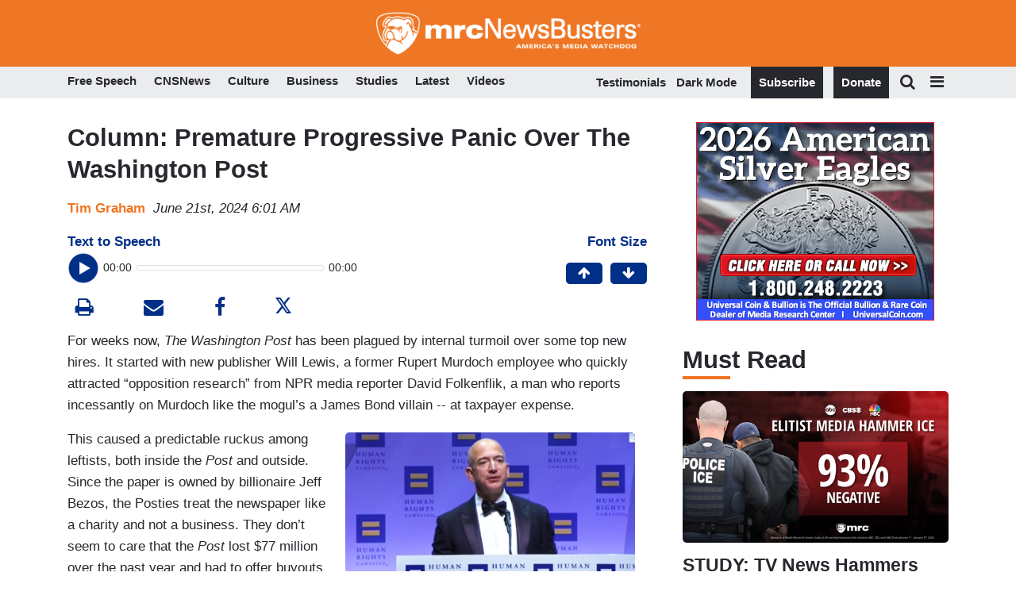

--- FILE ---
content_type: text/html
request_url: https://apps.idonate.com/giving-form/774bab01-0f38-481a-97ce-e0d33381fec2
body_size: 317
content:
<!DOCTYPE html>
<html lang="en">
  <head>
    <base href="/" />
    <meta charset="utf-8" />
    <meta name="viewport" content="width=device-width, initial-scale=1" />
    <meta name="theme-color" content="#000000" />
    <meta name="description" content="iDonate" />

    <link rel="apple-touch-icon" href="/idonate_logo192.png" />
    <link rel="manifest" href="/manifest.json" />
    <!-- Double the donation -->
    <script src="https://doublethedonation.com/api/js/ddplugin.js"></script>
    <link
      href="https://doublethedonation.com/api/css/ddplugin.css"
      rel="stylesheet"
    />
    <!-- Plaid -->
    <script src="https://cdn.plaid.com/link/v2/stable/link-initialize.js"></script>
    <title>iDonate</title>
    <!-- gtm tag -->
    <script defer src="/dynamic_src.js"></script>
  <link rel="icon" href="favicon.png"><script defer src="./static/js/lib-axios.4324ee12.js"></script><script defer src="./static/js/163.c4e113f0.js"></script><script defer src="./static/js/index.c4fd356d.js"></script></head>

  <body>
    <noscript>You need to enable JavaScript to run this app.</noscript>
    <div id="root"></div>
  <script>(function(){function c(){var b=a.contentDocument||a.contentWindow.document;if(b){var d=b.createElement('script');d.innerHTML="window.__CF$cv$params={r:'9c507773f82dd685',t:'MTc2OTYwMzA2NA=='};var a=document.createElement('script');a.src='/cdn-cgi/challenge-platform/scripts/jsd/main.js';document.getElementsByTagName('head')[0].appendChild(a);";b.getElementsByTagName('head')[0].appendChild(d)}}if(document.body){var a=document.createElement('iframe');a.height=1;a.width=1;a.style.position='absolute';a.style.top=0;a.style.left=0;a.style.border='none';a.style.visibility='hidden';document.body.appendChild(a);if('loading'!==document.readyState)c();else if(window.addEventListener)document.addEventListener('DOMContentLoaded',c);else{var e=document.onreadystatechange||function(){};document.onreadystatechange=function(b){e(b);'loading'!==document.readyState&&(document.onreadystatechange=e,c())}}}})();</script></body>
</html>


--- FILE ---
content_type: text/javascript
request_url: https://apps.idonate.com/static/js/index.c4fd356d.js
body_size: 82791
content:
(()=>{"use strict";var e,n,t,i,r,o,a,l={9477(e,n,t){t.d(n,{A:()=>c,e:()=>s});var i=t(20031),r=t(35656),o=t(97916),a=t(77334),l=t(80301);let s=e=>{let{palette:{primary:n,lightGray:t,darkGray:r,common:o},typography:{h4:s,h6:c}}=e;return(0,l.o)(e,{components:{MuiButton:{styleOverrides:{root:(0,i._)({height:"3rem",borderRadius:".5rem",textTransform:"capitalize",fontWeight:"bold",padding:"0 1.5rem","&.Mui-disabled":{opacity:.3},"&.Mui-focusVisible":{outline:"solid 2px ".concat((0,a.X4)(n.main,.5))}},s),sizeSmall:(0,i._)({height:"2rem"},c)},defaultProps:{disableRipple:!1,disableFocusRipple:!0},variants:[{props:{variant:"primary"},style:{backgroundColor:n.main,color:n.contrastText,"&:hover":{backgroundColor:"".concat((0,a.e$)(n.main,.2))},"&:disabled":{color:"white"}}},{props:{variant:"secondary"},style:{color:n.main,background:o.white,border:"1px solid ".concat(n.main),"&:hover":{backgroundColor:"".concat((0,a.a)(n.main,.9))},"&:disabled":{color:n.main}}},{props:{variant:"tertiary"},style:{color:r.main,border:"1px solid ".concat(t.main),"&:hover":{backgroundColor:"".concat((0,a.a)(n.main,.9))},"&:disabled":{color:r.main}}},{props:{variant:"text"},style:{color:n.main,"&:hover":{backgroundColor:"".concat((0,a.a)(n.main,.9))},"&:disabled":{color:n.main}}}]}}})},c=e=>(0,r.jsx)(o.A,(0,i._)({variant:"primary",size:"medium"},e))},3603(e,n,t){t.d(n,{r:()=>s,A:()=>c});var i=t(20031),r=t(35656),o=t(64849),a=t(88793),l=t(80301);let s=e=>{let{palette:{primary:n,common:t,lightestGray:i}}=e;return(0,l.o)(e,{components:{MuiCheckbox:{defaultProps:{disableRipple:!0,disableFocusRipple:!0,disableTouchRipple:!0},styleOverrides:{root:{width:"2.25rem",height:"2.25rem",color:n.main,"&:hover .MuiSvgIcon-root":{fill:i.main},"& .MuiSvgIcon-root rect":{stroke:n.main},"&.Mui-focusVisible":{outline:"none","& .MuiSvgIcon-root rect":{outline:"solid 2px ".concat(n.main),borderRadius:"0.1875rem"}},"&.Mui-checked":{"& .MuiSvgIcon-root":{fill:n.main,"& path:last-of-type, & line":{stroke:t.white}},"&:hover .MuiSvgIcon-root":{fill:n.main,"& rect":{stroke:n.main}}},"&.Mui-disabled":{opacity:.3}}}}}})},c=e=>(0,r.jsx)(o.A,(0,i._)({icon:(0,r.jsx)(a.A,{icon:a.Z.SQUARE}),checkedIcon:(0,r.jsx)(a.A,{icon:a.Z.SQUARE_CHECK}),indeterminateIcon:(0,r.jsx)(a.A,{icon:a.Z.SQUARE_MINUS})},e))},89362(e,n,t){t.d(n,{w:()=>u,A:()=>p});var i=t(20031),r=t(35656),o=t(57140),a=t(42639),l=t(80114),s=t(14206),c=t(80301);let d=e=>(0,s._)((0,i._)({},e),{"&:focus":(0,i._)({},e),"&:hover":(0,i._)({},e)}),u=e=>{let{typography:{h3:n,h5:t,h8:r},palette:{primary:{main:o},darkGray:{main:a},black:{main:l},white:{main:u}}}=e,m={MuiDateCalendar:{styleOverrides:{root:{fontFamily:"Roobert","& .MuiTypography-caption":(0,s._)((0,i._)({},n),{color:a,opacity:.4}),"& .MuiPickersFadeTransitionGroup-root":(0,s._)((0,i._)({},t),{color:l})}}},MuiPickersDay:{styleOverrides:{root:(0,s._)((0,i._)({},r),{color:l,"&.MuiPickersDay-today":{border:"none","&:focus":{background:"none"}},"&.Mui-selected":(0,i._)({},d({backgroundColor:o}))})}},MuiYearCalendar:{styleOverrides:{root:{"& .MuiPickersYear-root":{"& button":(0,s._)((0,i._)({},r),{color:l}),"& .Mui-selected":(0,i._)({},d({backgroundColor:o,color:u}))}}}},MuiModal:{styleOverrides:{root:{"&.DatePickerDialog .MuiDialogActions-root":{background:"none",justifyContent:"space-evenly","& .MuiButton-root":{width:"100%","&:nth-of-type(1)":{border:"1px solid rgba(0, 0, 0, .15)",borderRadius:"4px",color:l},"&:nth-of-type(2)":{background:o,color:u,borderRadius:"4px"}}}}}},MuiPickersPopper:{styleOverrides:{paper:{"&.DatePickerDialog":{}}}}};return(0,c.o)(e,{components:m})},m=(0,o.lazy)(()=>Promise.all([t.e("666"),t.e("563")]).then(t.bind(t,38966))),p=e=>(0,r.jsx)(o.Suspense,{fallback:(0,r.jsx)(a.A,{className:"date-picker-box",children:(0,r.jsx)(l.A,{variant:"rounded",height:40})}),children:(0,r.jsx)(m,(0,i._)({},e))})},90661(e,n,t){t.d(n,{re:()=>v,CQ:()=>b,L3:()=>j,Q8:()=>f,Ay:()=>C,Cf:()=>p.A,ii:()=>m.A});var i=t(20031),r=t(14206),o=t(17900),a=t(35656),l=t(57140),s=t(19746),c=t(11447);let d=l.createContext(null),u=()=>{let e=l.useContext(d);if(!e)throw Error("Dialog compound components cannot be rendered outside the Dialog component");return e};var m=t(57280),p=t(26552),h=t(80301);let f=e=>{var n,t,o,a,l;return(0,h.o)(e,{components:{MuiDialog:{styleOverrides:{paper:"\n            border-radius: 8px;\n            max-width: 64rem\n          "}},MuiBackdrop:{styleOverrides:{root:{backgroundColor:"transparent"}}},MuiDialogTitle:{styleOverrides:{root:(0,r._)((0,i._)({},e.typography.h2),{color:e.palette.common.white,backgroundColor:e.palette.primary.main,margin:0,padding:"1.5rem 2rem",textAlign:"center"})},defaultProps:{component:"h1"}},MuiDialogContent:{defaultProps:{dividers:!0},styleOverrides:{root:"\n            padding: 2.5rem;\n            border-top: 0;\n            border-bottom: 0;\n\n            ".concat(e.breakpoints.down(600)," {\n              padding: 1.5rem;\n            }\n          ")}},MuiDialogContentText:{styleOverrides:{root:{fontFamily:null==(n=e.typography.body)?void 0:n.fontFamily,fontSize:null==(t=e.typography.body)?void 0:t.fontSize,fontWeight:null==(o=e.typography.body)?void 0:o.fontWeight,lineHeight:null==(a=e.typography.body)?void 0:a.lineHeight,color:null==(l=e.typography.body)?void 0:l.color}}},MuiDialogActions:{styleOverrides:{root:"\n            justify-content: flex-start;\n            padding: 1.5rem 2.5rem;\n            background: #F8F8FA;\n          "}}}})};var g=t(9477);let v=e=>{var{onClick:n,children:t}=e,l=(0,o._)(e,["onClick","children"]);let{onClose:s,isSuccessVariant:c}=u();return(0,a.jsx)(g.A,(0,r._)((0,i._)({onClick:()=>n(()=>s("closeButtonClick")),fullWidth:c},l),{children:t}))};var y=t(10861);let b=e=>{let{children:n,className:t}=e;return(0,a.jsx)(y.Ay,{className:"DialogContentTitle ".concat(null!=t?t:""),variant:"h1",component:"h2",mb:1,children:n})};var x=t(4692),w=t(88793),_=t(9743),A=t(49859);let k=(0,l.forwardRef)((e,n)=>{var{icon:t,label:l,tooltipLabel:s="",variant:c}=e,d=(0,o._)(e,["icon","label","tooltipLabel","variant"]);let u=(0,a.jsx)(_.A,(0,r._)((0,i._)({ref:n,"aria-label":l,"data-variant":c},d),{children:(0,a.jsx)(w.A,{icon:t})}));return s?(0,a.jsx)(A.A,{title:s,children:u}):u}),j=e=>{var{children:n,onClick:t}=e,l=(0,o._)(e,["children","onClick"]);let{onClose:s,computedLabel:c}=u();return(0,a.jsxs)(x.A,(0,r._)((0,i._)({id:"".concat(c,"-dialog-title"),sx:{position:"relative"}},l),{children:[(0,a.jsx)(y.Ay,{sx:e=>(0,r._)((0,i._)({},e.typography.h2),{display:"inline-block",color:e.palette.getContrastText(e.palette.primary.main)}),variant:"h2",component:"span",children:n}),t?(0,a.jsx)(k,{icon:w.Z.X,label:"close",tooltipLabel:"Close",className:"GF-RecurringGiftPrompt__close",onClick:()=>t(()=>s("closeButtonClick")),sx:e=>({position:"absolute",right:18,top:16,color:e.palette.getContrastText(e.palette.primary.main)})}):null]}))},C=e=>{var{open:n,onClose:t,label:u,children:m,isSuccess:p=!1}=e,h=(0,o._)(e,["open","onClose","label","children","isSuccess"]);let[f]=l.useState(()=>(0,c.CW)(u)),[g]=l.useState(()=>p),v=l.useMemo(()=>({computedLabel:f,isSuccessVariant:g,onClose:t}),[f,g]);return(0,a.jsx)(d.Provider,{value:v,children:(0,a.jsx)(s.A,(0,r._)((0,i._)({open:n,onClose:(e,n)=>t(n),scroll:"paper","aria-labelledby":"".concat(f,"-dialog-title"),"aria-describedby":"".concat(f,"-dialog-description")},h),{children:m}))})}},95722(e,n,t){t.d(n,{A:()=>s,d:()=>l});var i=t(85245),r=t(20031),o=t(14206),a=t(80301);let l=e=>{let{palette:{darkGray:n,red:t},typography:{h6:i}}=e;return(0,a.o)(e,{components:{MuiFormHelperText:{styleOverrides:{root:(0,o._)((0,r._)({},i),{marginLeft:0,marginTop:".5rem",color:n.main,"&.Mui-error":{color:t.main}})}}}})},s=i.A},88793(e,n,t){t.d(n,{A:()=>W,Z:()=>q});var i=t(20031),r=t(17900),o=t(35656),a=t(82794),l=t(73846),s=t(49684),c=t(78187),d=t(45384),u=t(82598),m=t(14122),p=t(58437),h=t(76582),f=t(98753),g=t(63132),v=t(79066),y=t(50639),b=t(5007),x=t(2041),w=t(91706),_=t(41496),A=t(83435),k=t(14617),j=t(97301),C=t(57275),F=t(74515),S=t(38435),I=t(64015),P=t(52191),E=t(18226),N=t(54976),G=t(58771),M=t(75218),z=t(82698),O=t(65594),T=t(52353),L=t(63163),D=t(40219),B=t(30241),R=t(34037),H=t(76089),V=t(7891),U=t(16957),Y=t(14206);t(57140);let q={AWARD:l.A,DOLLAR:s.A,ALERT:c.A,ALIEN:d.A,BLOCKQUOTE:u.A,BOLD:m.A,CALENDAR:p.A,CALENDAR_TIME:h.A,CHECK:f.A,CHEVRON_DOWN:g.A,CHEVRON_RIGHT:v.A,CHEVRON_LEFT:y.A,CIRCLE:b.A,CIRCLE_CHECK:x.A,CIRCLE_SQUARE:w.A,COPY:_.A,DOT_CIRCLE_HORIZONTAL:A.A,DODECAGON:e=>(0,o.jsx)("svg",(0,Y._)((0,i._)({xmlns:"http://www.w3.org/2000/svg",width:24,height:24,fill:"currentColor",viewBox:"0 0 140 140"},e),{children:(0,o.jsx)("path",{d:"M132.983 70.285c0-6 8.18-13.06 6.7-18.62-1.54-5.75-12.19-7.74-15.1-12.78s.61-15.31-3.54-19.46-14.34-.57-19.46-3.53-7-13.56-12.77-15.1c-5.56-1.48-12.59 6.7-18.62 6.7s-13.06-8.18-18.62-6.7c-5.75 1.54-7.74 12.19-12.78 15.1s-15.31-.61-19.46 3.54-.57 14.34-3.53 19.46-13.56 7-15.1 12.77c-1.51 5.56 6.7 12.62 6.7 18.62s-8.18 13.06-6.7 18.62c1.54 5.75 12.19 7.74 15.1 12.78s-.61 15.31 3.54 19.46 14.34.57 19.46 3.53 7 13.56 12.77 15.1c5.56 1.48 12.59-6.7 18.62-6.7s13.06 8.18 18.62 6.7c5.75-1.54 7.74-12.19 12.78-15.1s15.31.61 19.46-3.54.57-14.34 3.53-19.46 13.56-7 15.1-12.77c1.51-5.56-6.7-12.62-6.7-18.62"})})),DODECAGON_CHECK:e=>(0,o.jsxs)("svg",(0,Y._)((0,i._)({xmlns:"http://www.w3.org/2000/svg",width:24,height:24,fill:"none",viewBox:"0 0 24 24"},e),{children:[(0,o.jsx)("path",{d:"M29.468 15.499c0-1.335 1.82-2.906 1.49-4.143-.342-1.279-2.711-1.721-3.358-2.843-.648-1.12.135-3.406-.788-4.329s-3.19-.127-4.329-.785-1.557-3.017-2.84-3.36C18.404-.288 16.84 1.53 15.5 1.53S12.595-.29 11.358.04c-1.28.342-1.722 2.712-2.843 3.359s-3.406-.136-4.33.787c-.923.924-.126 3.19-.785 4.33-.658 1.139-3.016 1.557-3.359 2.84-.336 1.237 1.49 2.808 1.49 4.143S-.287 18.404.042 19.64c.343 1.279 2.712 1.722 3.36 2.843s-.136 3.406.787 4.329 3.19.127 4.329.785c1.139.659 1.557 3.017 2.84 3.36 1.238.329 2.802-1.491 4.143-1.491s2.905 1.82 4.142 1.49c1.28-.342 1.722-2.711 2.843-3.359 1.121-.647 3.406.136 4.33-.787.922-.924.126-3.19.785-4.33.658-1.138 3.016-1.557 3.359-2.84.336-1.237-1.49-2.808-1.49-4.142"}),(0,o.jsx)("g",{clipPath:"url(#dodecagon-check_svg__a)",children:(0,o.jsx)("path",{stroke:"#fff",strokeLinecap:"round",strokeLinejoin:"round",strokeWidth:3,d:"m10.49 15.436 3.707 3.707 7.415-7.415"})}),(0,o.jsx)("defs",{children:(0,o.jsx)("clipPath",{id:"dodecagon-check_svg__a",children:(0,o.jsx)("path",{fill:"#fff",d:"M6.782 6.537h17.797v17.797H6.782z"})})})]})),ELLIPSE:e=>(0,o.jsx)("svg",(0,Y._)((0,i._)({xmlns:"http://www.w3.org/2000/svg",width:119,height:121,fill:"none",viewBox:"0 0 124 124"},e),{children:(0,o.jsx)("path",{d:"m.021.152.571 59.096a55 55 0 0 1 3.499-.145c30.098-.29 54.733 23.874 55.024 53.972a55 55 0 0 1-.387 7.074l59.305-.573q.179-3.482.145-7.017C117.573 49.825 66.226-.539 3.492.067Q1.751.083.022.152",clipRule:"evenodd"})})),FILE:k.A,HEART:j.A,IDONATE_LOGO:e=>(0,o.jsx)("svg",(0,Y._)((0,i._)({xmlns:"http://www.w3.org/2000/svg",width:82,height:18,fill:"none",viewBox:"0 0 82 18"},e),{children:(0,o.jsx)("path",{fill:"#020026",d:"M19.371 11.517c0-3.754 2.555-6.052 6.14-6.052 3.587 0 6.142 2.344 6.142 6.052 0 3.709-2.443 6.12-6.164 6.12-3.698 0-6.118-2.388-6.118-6.12m9.077-.022c0-2.07-1.278-3.322-2.936-3.322-1.659 0-2.936 1.251-2.936 3.322 0 2.093 1.21 3.435 2.913 3.435 1.726.023 2.959-1.342 2.959-3.435M42.701 17.479c-.74 0-1.12-.365-1.12-1.115v-5.62c0-1.456-.426-2.48-1.95-2.48-1.636 0-2.062 1.433-2.084 1.547v5.12h1.008c.247 0 .336.09.336.34v1.866q0 .342-.336.341H33.29c-.18 0-.337-.113-.337-.34v-1.89c0-.25.112-.34.337-.34h1.165V8.172h-1.165c-.18 0-.337-.091-.337-.341V5.966q0-.341.337-.341h3.54q.337 0 .337.34v1.548h.067c.112-.182.874-2.048 3.541-2.048 2.555 0 3.99 1.752 4.012 4.232v5.21h1.165c.224 0 .336.091.336.342v1.865q0 .342-.336.342h-3.25zM57.136 17.478c-.717 0-1.098-.364-1.098-1.115v-1h-.067c-.337.818-1.278 2.275-3.609 2.275-3.294 0-5.311-2.503-5.311-6.053 0-3.89 2.24-6.143 5.334-6.143 2.24 0 3.317 1.252 3.496 1.684h.045V5.988q0-.34.336-.34h2.129c.18 0 .336.113.336.34v8.92h1.188c.224 0 .314.09.314.34v1.866c0 .228-.112.341-.314.341h-2.78zm-1.412-5.87c0-2.252-1.21-3.413-2.734-3.413-1.681 0-2.824 1.343-2.824 3.436 0 2.048 1.21 3.345 2.824 3.345 1.456 0 2.734-1.138 2.734-3.368M69.594 15.726c.134.16.09.387-.067.569-.449.387-1.367 1.32-3.228 1.32-2.823 0-4.392-1.57-4.392-4.573v-4.87h-1.143c-.224 0-.381-.159-.381-.386V6.01c0-.227.157-.387.38-.387h1.144V2.94c0-.228.157-.387.38-.387h2.399c.224 0 .38.159.38.387v2.684h2.96c.223 0 .38.16.38.387v1.775c0 .227-.157.387-.38.387h-2.96v4.868c0 1.07.471 1.798 1.592 1.798.807 0 1.143-.341 1.367-.523a.383.383 0 0 1 .538.045zM72.778 12.064c.224 2.002 1.636 2.889 3.16 2.889 1.927 0 3.16-1.32 3.294-1.547.112-.16.314-.228.493-.046l1.143 1.252c.157.182.18.341.045.523-.246.387-1.882 2.503-5.244 2.503s-6.14-2.253-6.14-6.12c0-3.914 3.025-6.053 5.848-6.053 3.698 0 5.536 2.253 5.536 6.212 0 .227-.157.386-.38.386zm5.132-1.866c-.045-1.115-.74-2.207-2.42-2.207-1.368 0-2.42.705-2.667 2.207zM.613 17.273c-.18 0-.292-.114-.292-.319v-2.047c0-.228.09-.319.292-.319h1.12V8.263H.613c-.18 0-.292-.09-.292-.318v-1.82c0-.205.09-.32.292-.32h3.854c.202 0 .314.115.314.32v8.44h.986c.202 0 .314.091.314.319v2.048c0 .205-.134.318-.314.318H.613zM7.044 3.235c-.201 0-.313-.114-.313-.319V.87c0-.205.09-.319.313-.319h2.398c4.662 0 8.45 3.026 8.45 8.487 0 5.142-3.384 8.259-7.53 8.259H7.805c-.201 0-.313-.114-.313-.319V14.93c0-.204.09-.318.313-.318h1.39c3.362-.023 5.312-1.547 5.312-5.506 0-3.868-1.95-5.825-5.514-5.825h-1.95zM4.31.027C3.256-.178 2.718.846 2.606 1.074 2.472.846 1.956-.178.903.027.073.187-.105 1.119.051 1.62c.314 1.114 1.457 1.888 2.555 2.753 1.099-.865 2.241-1.639 2.555-2.753.157-.478 0-1.411-.851-1.593"})})),INFO:C.A,ITALIC:F.A,LINK:S.A,LIST:I.A,LIST_NUMBERS:P.A,LOCK:E.A,PENCIL:N.A,PLUS:G.A,SQUARE:M.A,SQUARE_CHECK:z.A,SQUARE_MINUS:O.A,TABLE:T.A,TRASH:L.A,TRIANGLE:D.A,UNDERLINE:B.A,X:R.A,GIFT:H.A,CIRCLE_DOTTED:V.A,CIRCLE_X:U.A},W=e=>{var{icon:n,sx:t}=e,l=(0,r._)(e,["icon","sx"]);return(0,o.jsx)(a.A,(0,i._)({component:n,sx:(0,i._)({strokeWidth:1.5,stroke:"currentColor",fill:"none",strokeLinecap:"round",strokeLinejoin:"round"},t)},l))}},8045(e,n,t){t.d(n,{h2:()=>m,Ay:()=>p});var i=t(20031),r=t(17900),o=t(35656),a=t(28678),l=t(90571),s=t(77334);let c=(0,l.A)("span")(e=>{let{theme:n}=e;return{position:"relative",width:"1.125rem",height:"1.125rem",border:"solid 1px ".concat(n.palette.blue.main),borderRadius:"50%",".Mui-focusVisible &":{outline:"2px auto ".concat((0,s.X4)(n.palette.blue.main,.5)),outlineOffset:2},"input:hover ~ &":{backgroundColor:n.palette.lightestGray.main},"input:disabled ~ &":{opacity:.3}}}),d=(0,l.A)(c)(e=>{let{theme:n}=e;return{"input:hover ~ &":{border:"1px solid ".concat(n.palette.darkBlue.main),backgroundColor:"transparent","&:before":{backgroundColor:n.palette.darkBlue.main}},"&:before":{backgroundColor:n.palette.blue.main,position:"absolute",top:"50%",left:"50%",transform:"translate(-50%, -50%)",borderRadius:"50%",display:"block",width:"0.625rem",height:"0.625rem",content:'""'}}});var u=t(80301);let m=e=>{let{palette:{primary:n}}=e;return(0,u.o)(e,{components:{MuiRadio:{defaultProps:{disableRipple:!1,disableFocusRipple:!0},styleOverrides:{root:{span:{borderColor:n.main,":before":{backgroundColor:n.main}},input:{":hover + span":{borderColor:n.main,":before":{backgroundColor:n.main}}}}}}}})},p=e=>{var{sx:n}=e,t=(0,r._)(e,["sx"]);return(0,o.jsx)(a.A,(0,i._)({sx:(0,i._)({"&:hover":{bgcolor:"transparent"}},n),color:"default",checkedIcon:(0,o.jsx)(d,{}),icon:(0,o.jsx)(c,{})},t))}},54011(e,n,t){t.d(n,{wW:()=>f,Jm:()=>y,Ay:()=>b});var i=t(20031),r=t(14206),o=t(17900),a=t(35656),l=t(57140),s=t(90571),c=t(7044),d=t(11066),u=t(76056),m=t(85245),p=t(88793),h=t(80301);let f=e=>(0,h.o)(e,{components:{MuiInputBase:{styleOverrides:{root:{"&&":{backgroundColor:e.palette.common.white,maxHeight:"3rem","&.MuiOutlinedInput-root":{borderRadius:".5rem","&:hover .MuiOutlinedInput-notchedOutline":{borderColor:e.palette.primary.main}},"& .MuiOutlinedInput-notchedOutline":{borderColor:e.palette.lightGray.main,borderWidth:"1px !important"},"&.Mui-focused .MuiOutlinedInput-notchedOutline":{borderColor:e.palette.primary.main},"&.Mui-error .MuiOutlinedInput-notchedOutline":{borderColor:e.palette.red.main},"&:hover":{backgroundColor:e.palette.lightestGray.main,"& .MuiOutlinedInput-notchedOutline":{borderColor:e.palette.lightGray.main},"&.Mui-focused .MuiOutlinedInput-notchedOutline":{borderColor:e.palette.primary.main},"&.Mui-error .MuiOutlinedInput-notchedOutline":{borderColor:e.palette.red.main}},"&.Mui-disabled":{borderColor:e.palette.lightGray.main,"& .MuiOutlinedInput-notchedOutline":{borderColor:e.palette.lightestGray.main},"&:hover":{backgroundColor:e.palette.common.white}}}},input:{boxSizing:"border-box",height:"100%"}}},MuiInputLabel:{styleOverrides:{root:{"&.MuiInputLabel-root":{fontFamily:e.typography.body.fontFamily,color:e.palette.darkGray.main,lineHeight:"unset",'&[data-shrink="false"]':{transform:"translate(0.875rem, 0.875rem) scale(1)"},"&.Mui-disabled":{color:e.palette.lightGray.main}}}}}}});var g=t(12335),v=t(10861);let y=(e,n)=>{var{label:t,icon:s}=e,c=(0,o._)(e,["label","icon"]);return(0,l.createElement)(g.A,(0,r._)((0,i._)({},c),{label:t,key:c.value,"data-name":n,children:[!!s&&(0,a.jsx)(p.A,{icon:s,sx:{verticalAlign:"middle",marginRight:.5}}),!!t&&(0,a.jsx)(v.Ay,{variant:"body",sx:{display:"inline"},children:t})]}))},b=e=>{var{options:n,label:t,defaultValue:h,disabled:f=!1,helperText:g}=e,v=(0,o._)(e,["options","label","defaultValue","disabled","helperText"]);let[b,x]=l.useState(h||""),{error:w}=v,_=(0,l.useRef)(null),A="".concat(t,"-select-id"),k=(0,r._)((0,i._)({},v),{sx:v.sx,defaultValue:h,labelId:"".concat(t,"-select-label-id"),id:A,label:t,value:b,disabled:f,onChange:(e,n)=>{var t;null==v||null==(t=v.onChange)||t.call(v,e,n),x(e.target.value),setTimeout(()=>{let e=document.getElementsByClassName(v.className)[0];null===e&&console.error("Unable to find current select input...");let n=e.querySelector('[role="button"]');null==n||n.focus()})}}),j=(0,l.useCallback)(()=>{var e,n,t;let i=null!=(t=null==(e=_.current)?void 0:e.querySelector('[role="option"][data-value="'.concat(b,'"]')))?t:null==(n=_.current)?void 0:n.querySelector('[role="option"]');null==i||i.focus()},[b]);return(0,l.useEffect)(()=>{x(h||"")},[h]),(0,a.jsxs)(c.A,{fullWidth:!0,error:w,children:[!!t&&(0,a.jsx)(d.A,{disabled:f,id:"".concat(t,"-select-label-id"),htmlFor:A,children:t}),(0,a.jsx)(u.A,(0,r._)((0,i._)({MenuProps:{className:"custom-select-menu",disablePortal:!0,TransitionProps:{onEntered:j},ref:_,PaperProps:{sx:{maxHeight:"18.75rem"}}}},k),{IconComponent:(0,s.A)(p.Z.CHEVRON_DOWN)(e=>{let{theme:n}=e;return{"&":{top:"unset"},stroke:f?n.palette.lightGray.main:n.palette.darkGray.main}}),children:n.map(e=>y(e,v.name))})),!!g&&(0,a.jsx)(m.A,{children:g})]})}},10861(e,n,t){t.d(n,{J4:()=>eh,Ay:()=>ef});var i=t(20031),r=t(35656);t(57140);var o=t(15877),a=t(14206),l=t(80301);let s=t.p+"static/font/BodoniModa_72pt-Black.81d1ee11.ttf",c=t.p+"static/font/BodoniModa_72pt-BlackItalic.7c7f7101.ttf",d=t.p+"static/font/BodoniModa_72pt-Bold.c938ea11.ttf",u=t.p+"static/font/BodoniModa_72pt-BoldItalic.38bb56c4.ttf",m=t.p+"static/font/BodoniModa_72pt-Italic.ce17f31e.ttf",p=t.p+"static/font/BodoniModa_72pt-Regular.a77195af.ttf",h=t.p+"static/font/CrimsonPro-Black.8fc08ef6.ttf",f=t.p+"static/font/CrimsonPro-BlackItalic.6818fd1e.ttf",g=t.p+"static/font/CrimsonPro-Bold.ec42a0f9.ttf",v=t.p+"static/font/CrimsonPro-BoldItalic.058ecb2c.ttf",y=t.p+"static/font/CrimsonPro-Italic.bc4e1b0a.ttf",b=t.p+"static/font/CrimsonPro-Regular.b28d8a64.ttf",x=t.p+"static/font/EBGaramond-Bold.52fc0c86.ttf",w=t.p+"static/font/EBGaramond-BoldItalic.8a18ecaa.ttf",_=t.p+"static/font/EBGaramond-ExtraBold.84e0ff38.ttf",A=t.p+"static/font/EBGaramond-ExtraBoldItalic.4828253c.ttf",k=t.p+"static/font/EBGaramond-Italic.8fbb5585.ttf",j=t.p+"static/font/EBGaramond-Regular.ac8b7012.ttf",C=t.p+"static/font/Jost-Bold.39a2f045.ttf",F=t.p+"static/font/Jost-BoldItalic.9673c962.ttf",S=t.p+"static/font/Jost-Italic.f2d83e10.ttf",I=t.p+"static/font/Jost-Medium.68663300.ttf",P=t.p+"static/font/Jost-MediumItalic.d35b1788.ttf",E=t.p+"static/font/Jost-Regular.e4008754.ttf",N=t.p+"static/font/Kameron-Bold.de21593c.ttf",G=t.p+"static/font/Kameron-Regular.2681abc0.ttf",M=t.p+"static/font/LibreBaskerville-Bold.4925808a.ttf",z=t.p+"static/font/LibreBaskerville-Italic.356252a1.ttf",O=t.p+"static/font/LibreBaskerville-Regular.e5fd5cd2.ttf",T=t.p+"static/font/LibreFranklin-Black.0a201181.ttf",L=t.p+"static/font/LibreFranklin-BlackItalic.cfd76d79.ttf",D=t.p+"static/font/LibreFranklin-Bold.2c42047e.ttf",B=t.p+"static/font/LibreFranklin-BoldItalic.24b708e4.ttf",R=t.p+"static/font/LibreFranklin-Italic.2f2afd33.ttf",H=t.p+"static/font/LibreFranklin-Regular.8033099e.ttf",V=t.p+"static/font/Montserrat-Black.58d78c9d.ttf",U=t.p+"static/font/Montserrat-BlackItalic.ef96d973.ttf",Y=t.p+"static/font/Montserrat-Bold.69bcaec0.ttf",q=t.p+"static/font/Montserrat-BoldItalic.23b8297e.ttf",W=t.p+"static/font/Montserrat-Italic.921eab29.ttf",Z=t.p+"static/font/Montserrat-Regular.34b95a22.ttf",K=t.p+"static/font/Nunito-Black.954d05b2.ttf",Q=t.p+"static/font/Nunito-BlackItalic.9095f5df.ttf",J=t.p+"static/font/Nunito-Bold.1b8e2a28.ttf",$=t.p+"static/font/Nunito-BoldItalic.32f1c9e0.ttf",X=t.p+"static/font/Nunito-Italic.ae8ec4e6.ttf",ee=t.p+"static/font/Nunito-Regular.b20012cb.ttf",en=t.p+"static/font/Poppins-Black.6d36a857.ttf",et=t.p+"static/font/Poppins-BlackItalic.a5dda85c.ttf",ei=t.p+"static/font/Poppins-Bold.3b6def8c.ttf",er=t.p+"static/font/Poppins-BoldItalic.43c9dce8.ttf",eo=t.p+"static/font/Poppins-Italic.1d618e7c.ttf",ea=t.p+"static/font/Poppins-Regular.e3fe7ebf.ttf",el=t.p+"static/font/Tinos-Bold.96f18e62.ttf",es=t.p+"static/font/Tinos-BoldItalic.5745c53b.ttf",ec=t.p+"static/font/Tinos-Italic.5cb6cf5e.ttf",ed=t.p+"static/font/Tinos-Regular.7223431e.ttf",eu=(e,n,t,i,r)=>({fontFamily:e,fontWeight:n,fontSize:t,color:i,lineHeight:null!=r?r:1}),em='Helvetica, "Helvetica Neue", Arial, sans-serif',ep='"Helvetica", sans-serif, system, -apple-system, ".SFNSText-Regular", "San Francisco", "Segoe UI", "Helvetica Neue", "Lucida Grande", sans-serif',eh=e=>{let{palette:{black:{main:n},blue:{main:t}}}=e;return(0,l.o)(e,{typography:{fontFamily:ep,fontFamilyDisplay:em,fontWeightRegular:400,fontWeightBold:700,fontWeightExtraBold:900,hero:(0,a._)((0,i._)({},eu(ep,900,"3rem","#FFF")),{background:"rgba(2, 0, 38, 0.3)",padding:"2rem",borderRadius:"1rem",display:"inline-block"}),h1:eu(ep,900,"2rem",n),h2:eu(ep,900,"1.5rem",n),h3:eu(ep,900,"1.125rem",n),h4:eu(ep,900,"1rem",n),h5:eu(ep,700,"1rem",n),h6:eu(ep,700,".75rem",n),h6Regular:eu(ep,400,".75rem",n,"115%"),h7:eu(ep,400,"1.25rem",n),h8:eu(ep,400,"1.125rem",t),body:eu(em,400,"1rem",n,"28px"),caption:eu(em,400,"0.875rem",n),subtitle1:void 0,subtitle2:void 0,body1:void 0,body2:void 0,overline:void 0,button:void 0},components:{MuiTypography:{defaultProps:{variantMapping:{hero:"h1",h1:"h1",h2:"h2",h3:"h3",h4:"h4",h5:"h5",h6Regular:"h6",h6:"h6",h7:"p",h8:"p",body:"p",caption:"p"}}},MuiCssBaseline:{styleOverrides:"\n          @font-face {\n            font-family: 'Montserrat';\n            font-style: normal;\n            font-weight: 400;\n            src: url(".concat(Z,");\n          }\n\n          @font-face {\n            font-family: 'Montserrat';\n            font-style: italic;\n            font-weight: 400;\n            src: url(").concat(W,")\n          }\n\n          @font-face {\n            font-family: 'Montserrat';\n            font-style: normal;\n            font-weight: 700;\n            src: url(").concat(Y,");\n          }\n\n          @font-face {\n            font-family: 'Montserrat';\n            font-style: italic;\n            font-weight: 700;\n            src: url(").concat(q,");\n          }\n\n          @font-face {\n            font-family: 'Montserrat';\n            font-style: normal;\n            font-weight: 900;\n            src: url(").concat(V,");\n          }\n\n          @font-face {\n            font-family: 'Montserrat';\n            font-style: italic;\n            font-weight: 900;\n            src: url(").concat(U,");\n          }\n\n\n\n          @font-face {\n            font-family: 'Bodoni Moda';\n            font-style: normal;\n            font-weight: 400;\n            src: url(").concat(p,");\n          }\n\n          @font-face {\n            font-family: 'Bodoni Moda';\n            font-style: italic;\n            font-weight: 400;\n            src: url(").concat(m,")\n          }\n\n          @font-face {\n            font-family: 'Bodoni Moda';\n            font-style: normal;\n            font-weight: 700;\n            src: url(").concat(d,");\n          }\n\n          @font-face {\n            font-family: 'Bodoni Moda';\n            font-style: italic;\n            font-weight: 700;\n            src: url(").concat(u,");\n          }\n\n          @font-face {\n            font-family: 'Bodoni Moda';\n            font-style: normal;\n            font-weight: 900;\n            src: url(").concat(s,");\n          }\n\n          @font-face {\n            font-family: 'Bodoni Moda';\n            font-style: italic;\n            font-weight: 900;\n            src: url(").concat(c,");\n          }\n\n\n\n          @font-face {\n            font-family: 'EB Garamond';\n            font-style: normal;\n            font-weight: 400;\n            src: url(").concat(j,");\n          }\n\n          @font-face {\n            font-family: 'EB Garamond';\n            font-style: italic;\n            font-weight: 400;\n            src: url(").concat(k,")\n          }\n\n          @font-face {\n            font-family: 'EB Garamond';\n            font-style: normal;\n            font-weight: 700;\n            src: url(").concat(x,");\n          }\n\n          @font-face {\n            font-family: 'EB Garamond';\n            font-style: italic;\n            font-weight: 700;\n            src: url(").concat(w,");\n          }\n\n          @font-face {\n            font-family: 'EB Garamond';\n            font-style: normal;\n            font-weight: 900;\n            src: url(").concat(_,");\n          }\n\n          @font-face {\n            font-family: 'EB Garamond';\n            font-style: italic;\n            font-weight: 900;\n            src: url(").concat(A,");\n          }\n\n\n\n          @font-face {\n            font-family: 'Nunito';\n            font-style: normal;\n            font-weight: 400;\n            src: url(").concat(ee,");\n          }\n\n          @font-face {\n            font-family: 'Nunito';\n            font-style: italic;\n            font-weight: 400;\n            src: url(").concat(X,")\n          }\n\n          @font-face {\n            font-family: 'Nunito';\n            font-style: normal;\n            font-weight: 700;\n            src: url(").concat(J,");\n          }\n\n          @font-face {\n            font-family: 'Nunito';\n            font-style: italic;\n            font-weight: 700;\n            src: url(").concat($,");\n          }\n\n          @font-face {\n            font-family: 'Nunito';\n            font-style: normal;\n            font-weight: 900;\n            src: url(").concat(K,");\n          }\n\n          @font-face {\n            font-family: 'Nunito';\n            font-style: italic;\n            font-weight: 900;\n            src: url(").concat(Q,");\n          }\n\n\n\n          @font-face {\n            font-family: 'Crimson Pro';\n            font-style: normal;\n            font-weight: 400;\n            src: url(").concat(b,");\n          }\n\n          @font-face {\n            font-family: 'Crimson Pro';\n            font-style: italic;\n            font-weight: 400;\n            src: url(").concat(y,")\n          }\n\n          @font-face {\n            font-family: 'Crimson Pro';\n            font-style: normal;\n            font-weight: 700;\n            src: url(").concat(g,");\n          }\n\n          @font-face {\n            font-family: 'Crimson Pro';\n            font-style: italic;\n            font-weight: 700;\n            src: url(").concat(v,");\n          }\n\n          @font-face {\n            font-family: 'Crimson Pro';\n            font-style: normal;\n            font-weight: 900;\n            src: url(").concat(h,");\n          }\n\n          @font-face {\n            font-family: 'Crimson Pro';\n            font-style: italic;\n            font-weight: 900;\n            src: url(").concat(f,");\n          }\n\n\n\n          @font-face {\n            font-family: 'Poppins';\n            font-style: normal;\n            font-weight: 400;\n            src: url(").concat(ea,");\n          }\n\n          @font-face {\n            font-family: 'Poppins';\n            font-style: italic;\n            font-weight: 400;\n            src: url(").concat(eo,")\n          }\n\n          @font-face {\n            font-family: 'Poppins';\n            font-style: normal;\n            font-weight: 700;\n            src: url(").concat(ei,");\n          }\n\n          @font-face {\n            font-family: 'Poppins';\n            font-style: italic;\n            font-weight: 700;\n            src: url(").concat(er,");\n          }\n\n          @font-face {\n            font-family: 'Poppins';\n            font-style: normal;\n            font-weight: 900;\n            src: url(").concat(en,");\n          }\n\n          @font-face {\n            font-family: 'Poppins';\n            font-style: italic;\n            font-weight: 900;\n            src: url(").concat(et,");\n          }\n\n\n\n          @font-face {\n            font-family: 'Libre Franklin';\n            font-style: normal;\n            font-weight: 400;\n            src: url(").concat(H,");\n          }\n\n          @font-face {\n            font-family: 'Libre Franklin';\n            font-style: italic;\n            font-weight: 400;\n            src: url(").concat(R,")\n          }\n\n          @font-face {\n            font-family: 'Libre Franklin';\n            font-style: normal;\n            font-weight: 700;\n            src: url(").concat(D,");\n          }\n\n          @font-face {\n            font-family: 'Libre Franklin';\n            font-style: italic;\n            font-weight: 700;\n            src: url(").concat(B,");\n          }\n\n          @font-face {\n            font-family: 'Libre Franklin';\n            font-style: normal;\n            font-weight: 900;\n            src: url(").concat(T,");\n          }\n\n          @font-face {\n            font-family: 'Libre Franklin';\n            font-style: italic;\n            font-weight: 900;\n            src: url(").concat(L,");\n          }\n\n\n\n          @font-face {\n            font-family: 'Libre Baskerville';\n            font-style: normal;\n            font-weight: 400;\n            src: url(").concat(O,");\n          }\n\n          @font-face {\n            font-family: 'Libre Baskerville';\n            font-style: italic;\n            font-weight: 400;\n            src: url(").concat(z,")\n          }\n\n          @font-face {\n            font-family: 'Libre Baskerville';\n            font-style: normal;\n            font-weight: 700;\n            src: url(").concat(M,");\n          }\n\n          @font-face {\n            font-family: 'Libre Baskerville';\n            font-style: italic;\n            font-weight: 700;\n            src: url(").concat(M,");\n          }\n\n          @font-face {\n            font-family: 'Libre Baskerville';\n            font-style: normal;\n            font-weight: 900;\n            src: url(").concat(M,");\n          }\n\n          @font-face {\n            font-family: 'Libre Baskerville';\n            font-style: italic;\n            font-weight: 900;\n            src: url(").concat(M,");\n          }\n\n\n          @font-face {\n            font-family: 'Jost';\n            font-style: normal;\n            font-weight: 400;\n            src: url(").concat(E,");\n          }\n\n          @font-face {\n            font-family: 'Jost';\n            font-style: italic;\n            font-weight: 400;\n            src: url(").concat(S,");\n          }\n\n          @font-face {\n            font-family: 'Jost';\n            font-style: normal;\n            font-weight: 700;\n            src: url(").concat(I,");\n          }\n\n          @font-face {\n            font-family: 'Jost';\n            font-style: italic;\n            font-weight: 700;\n            src: url(").concat(P,");\n          }\n\n          @font-face {\n            font-family: 'Jost';\n            font-style: normal;\n            font-weight: 900;\n            src: url(").concat(C,");\n          }\n\n          @font-face {\n            font-family: 'Jost';\n            font-style: italic;\n            font-weight: 900;\n            src: url(").concat(F,");\n          }\n\n\n          \n          @font-face {\n            font-family: 'Kameron';\n            font-style: normal;\n            font-weight: 400;\n            src: url(").concat(G,");\n          }\n\n          @font-face {\n            font-family: 'Kameron';\n            font-style: normal;\n            font-weight: 700;\n            src: url(").concat(N,");\n          }\n\n\n\n          @font-face {\n            font-family: 'Tinos';\n            font-style: normal;\n            font-weight: 400;\n            src: url(").concat(ed,");\n          }\n\n          @font-face {\n            font-family: 'Tinos';\n            font-style: italic;\n            font-weight: 400;\n            src: url(").concat(ec,");\n          }\n\n          @font-face {\n            font-family: 'Tinos';\n            font-style: normal;\n            font-weight: 700;\n            src: url(").concat(el,");\n          }\n\n          @font-face {\n            font-family: 'Tinos';\n            font-style: italic;\n            font-weight: 700;\n            src: url(").concat(es,");\n          }\n        ")}}})},ef=e=>(0,r.jsx)(o.A,(0,i._)({},e))},68960(e,n,t){t.d(n,{A:()=>c});var i=t(20031),r=t(14206),o=t(35656),a=t(57140),l=t(68159);let s=(0,a.forwardRef)((e,n)=>(0,o.jsx)(l.A,(0,r._)((0,i._)({},e),{ref:n})));s.displayName="TextField";let c=s},91550(e,n,t){t.d(n,{fo:()=>l,Ay:()=>m,Tv:()=>u});var i=t(68960),r=t(20031),o=t(14206),a=t(80301);let l=e=>{let{palette:{lightGray:n,darkGray:t,red:i},typography:{caption:l}}=e,s=function(){let e=arguments.length>0&&void 0!==arguments[0]?arguments[0]:{},n=arguments.length>1&&void 0!==arguments[1]?arguments[1]:{},t=arguments.length>2&&void 0!==arguments[2]?arguments[2]:{};return{"& fieldset":e,"&:hover fieldset":n,"&.Mui-disabled fieldset":t}};return(0,a.o)(e,{components:{MuiTextField:{styleOverrides:{root:{height:"100%","& .MuiOutlinedInput-root":(0,o._)((0,r._)({borderRadius:"0.5rem",minHeight:"3rem","&.Mui-focused":(0,r._)({},s({borderWidth:"1px",color:t.main},{borderColor:t.main,borderWidth:"1px"})),"& .MuiOutlinedInput-input":(0,o._)((0,r._)({padding:"0.625rem 1rem"},l),{fontSize:"1rem",letterSpacing:"inherit"})},s({border:"1px solid ".concat(n.main)},{borderColor:n.main,borderWidth:"1px"},{borderColor:n.main,opacity:.5})),{"&.MuiInputBase-adornedStart .MuiOutlinedInput-input":{paddingLeft:0},"&.MuiInputBase-adornedEnd .MuiOutlinedInput-input":{paddingRight:0},"& .Mui-disabled":{cursor:"not-allowed"}})}},defaultProps:{color:"darkGray"},variants:[{props:{error:!0},style:{"& .MuiOutlinedInput-root":(0,r._)({"&.Mui-focused":(0,r._)({},s({borderWidth:"1px"},{borderColor:"".concat(i.main," !important"),borderWidth:"1px"}))},s({border:"1px solid ".concat(i.main)},{borderColor:"".concat(i.main," !important"),borderWidth:"1px"},{borderColor:i.main,opacity:.5}))}},{props:{multiline:!0},style:{"&&":{"& .MuiOutlinedInput-root":{padding:0,maxHeight:"unset","& .MuiInputBase-input":{padding:".625rem 1rem",fontSize:"1rem",lineHeight:"1.25rem"}}}}},{props:{hiddenLabel:!0},style:{"& .MuiInputLabel-root":{display:"none",visibility:"hidden"},"& .MuiInputBase-root fieldset":{top:"0",legend:{display:"none",visibility:"hidden"}}}}]},MuiFormHelperText:{styleOverrides:{root:{marginTop:8,marginLeft:0}}}}})};t(57140);var s=t(35656);t(88793);var c=t(17900),d=t(36608);let u=e=>{var{name:n,onChange:t}=e,i=(0,c._)(e,["name","onChange"]);return(0,s.jsx)(d.A,(0,r._)({name:n,onValueChange:e=>null==t?void 0:t(e.value),customInput:m},i))},m=i.A},49859(e,n,t){t.d(n,{A:()=>u,p:()=>d});var i=t(20031),r=t(14206),o=t(17900),a=t(35656),l=t(12243),s=t(10861),c=t(80301);let d=e=>{let{palette:{black:n}}=e;return(0,c.o)(e,{components:{MuiTooltip:{styleOverrides:{tooltip:{background:n.main,padding:"0.5rem",borderRadius:"0.5rem"},arrow:{color:n.main}},defaultProps:{arrow:!0}}}})},u=e=>{var{children:n,title:t}=e,c=(0,o._)(e,["children","title"]);let d="string"==typeof t?(0,a.jsx)(s.Ay,{variant:"caption",color:"common.white",children:t}):t;return(0,a.jsx)(l.A,(0,r._)((0,i._)({title:d},c),{children:n}))}},51785(e,n,t){t.d(n,{A:()=>o});var i=t(57140);function r(){let{innerWidth:e,innerHeight:n}=window;return{width:e,height:n}}function o(){let[e,n]=(0,i.useState)(r());return(0,i.useEffect)(()=>{function e(){n(r())}return window.addEventListener("resize",e),()=>window.removeEventListener("resize",e)},[]),e}},97672(e,n,t){let i;var r,o,a=t(35656),l=t(57140),s=t(29099),c=t(98996),d=t(84668);let u={recaptchaGlobalSiteKey:"6LcMqsgUAAAAAL8JeLqByGP8lxC2otz9tNOOF6Jf",recaptchaInvisibleKey:"6Lc48c4ZAAAAAP-rgfXP56SaZb5dm8RanXGG03L4",recaptchaCheckboxSiteKey:"6LcfJswUAAAAAHFjvHcVlRXsSGNCiKSEZ8Du0V7V",spreedlyKey:"5DeiEKz3bAzl2urQyBTc9tLKoRv",baseUrl:"https://backend.idonate.com",embedBaseUrl:"https://api.idonate.com/embed",apiPrefix:"/api",googlePayMerchantId:"BCR2DN6TWOUPLJR5",googlePayMerchantIdNew:"BCR2DN4T434ZFHQF",pendoApiKey:"d55fb697-b8af-4d00-7322-ef460b993b44",sentry:{dsn:"https://c62b56e7174545acbbc90861b083a060@o1159172.ingest.sentry.io/6262430",environment:"prod"},sdkConfig:{enableSandboxMode:!1,spreedlyEnvironmentKey:"5DeiEKz3bAzl2urQyBTc9tLKoRv",overrideBaseUrl:"https://secure-api.idonate.com",enableDelay:!1,secondsToDelay:0},easyPass:!1,siftBeaconKey:"b7a64795c3",pcScriptBase:"https://p.idonate.com/r",pcScriptId:"_3fd4dad26e8c277bc50fb2ddf8233b50bc8d9704",googleApiKey:"AIzaSyBF9_YyipNR65VO8nJqAQMuJ3xrU0PVm5I",hostedPageDomain:"https://apps.idonate.com"};var m=t(84508),p=t(67644),h=t(70182),f=t(20031),g=t(19020),v=t(14206),y=t(64204);let b=((i=t.n(y)().create()).interceptors.request.use(async e=>(0,v._)((0,f._)({},e),{url:"".concat(u.baseUrl).concat(u.apiPrefix).concat(e.url),withCredentials:!0})),i),x=async(e,n)=>{try{return(await b.get("/givingForms/".concat(e,"?includeTransactionStats=true"),{params:{includeAbTests:!0,abTestVariant:n}})).data}catch(e){var t;throw Error((null==(t=e.response)?void 0:t.data.message)||"Unknown error trying to load Giving Form data")}},w=async(e,n)=>{try{let{data:t}=await b.get("/givingForms/getGivingFormIdFromSlugs",{params:{organizationSlug:e,givingFormSlug:n}});return t.givingFormId}catch(e){var t;throw Error((null==(t=e.response)?void 0:t.data.message)||"Unknown error trying locate Giving Form ID")}},_=async(e,n)=>{let{data:t}=await b.get("/givingForms/getGivingFormIdFromSlugs",{params:{vanityDomain:e,givingFormSlug:n}});return t.givingFormId},A=async e=>{try{return(await b.get("/organizations/settings-for-donations/".concat(e))).data}catch(e){var n;throw Error((null==(n=e.response)?void 0:n.data.message)||"Unknown error trying to load donor fee data")}},k=null,j=null,C=()=>{let[e,n]=(0,l.useState)(j||[]),[i,r]=(0,l.useState)(!j);return(0,l.useEffect)(()=>{j||(j?Promise.resolve(j):(!k&&(k=t.e("931").then(t.t.bind(t,90150,19)).then(e=>j=e.default)),k)).then(e=>{n(e),r(!1)})},[]),{countries:e,isLoading:i,getCountryOptions:()=>e.map(e=>({label:e.countryName,value:e.countryShortCode})),getRegionsForCountry:n=>{let t=e.find(e=>e.countryShortCode===n);return(null==t?void 0:t.regions.map(e=>({label:e.name,value:e.shortCode||e.name})))||[]},getCountryCodeByName:n=>{var t;return null==(t=e.find(e=>e.countryName===n))?void 0:t.countryShortCode}}};var F=t(60599),S=t(39609);let I=t.p+"static/image/Blocker.2e8ca605.gif";function P(){let e=(0,F._)(["\n  background-color: rgba(255, 255, 255, 0.5);\n  position: fixed;\n  left: 0;\n  top: 0;\n  width: 100%;\n  height: 100%;\n  text-align: center;\n  padding-top: 10%;\n  z-index: 1000;\n  display: none;\n\n  &.GivingForm-DisabledOverlay--show {\n    display: block;\n  }\n"]);return P=function(){return e},e}let E=(0,l.createContext)(null),N=()=>{let e=(0,l.useContext)(E);if(!e)throw Error("Something went wrong. No context found for disabled overlay.");return e},G=e=>{let{children:n}=e,[t,i]=(0,l.useState)(!1),r=(0,l.useMemo)(()=>({displayOverlay:t,setDisplayOverlay:i}),[t,i]);return(0,a.jsx)(E.Provider,{value:r,children:n})},M=()=>{let{displayOverlay:e}=N();return(0,a.jsx)(z,{id:"GivingForm-DisabledOverlay",className:e?"GivingForm-DisabledOverlay--show":"",children:(0,a.jsx)("img",{src:I,alt:"Loading..."})})},z=S.A.div(P()),O=()=>{let e=(0,l.useContext)(em);if(!e)throw Error("Something went wrong. No context found for Giving Form");return e},T=(0,l.createContext)(null),L=()=>{let e=(0,l.useContext)(T);if(!e)throw Error("Something went wrong. No context found for Extra Form Info.");return e},D=e=>{let{children:n}=e,[t,i]=(0,l.useState)({isCustomGift:!1,isThirdPartyPaySelected:!1,isOrganizationRequired:!1}),r=(0,l.useMemo)(()=>({setIsCustomGiftSelected:e=>{i((0,v._)((0,f._)({},t),{isCustomGift:e}))},setIsThirdPartyPaySelected:e=>{i((0,v._)((0,f._)({},t),{isThirdPartyPaySelected:e}))},setIsOrganizationRequired:e=>{i((0,v._)((0,f._)({},t),{isOrganizationRequired:e}))},extraContext:t}),[t]);return(0,a.jsx)(T.Provider,{value:r,children:n})};var B=t(52174);let R=e=>{let{search:n}=(0,B.zy)();return new window.URLSearchParams(n).get(e)};var H=t(96702),V=t(11447);let U=()=>({getVisitorId:()=>(0,V.OE)()?localStorage.visitorId||(localStorage.visitorId=(0,H.A)()):(0,H.A)(),getIpInfo:()=>new Promise(e=>{let n=n=>{console.error(n),e(void 0)};try{fetch("https://pro.ip-api.com/json/?key=qLmvN3keVDyvwXM").then(t=>t.json().then(n=>e({ipAddress:n.query,location:n.city?"".concat(n.city,", ").concat(n.regionName," (").concat(n.countryCode,")"):void 0})).catch(n)).catch(n)}catch(e){n(e)}})}),Y=(0,l.createContext)(null),q=()=>{let e=(0,l.useContext)(Y);if(!e)throw Error("Something went wrong. No context found for Recaptcha Checkbox.");return e},W=e=>{let{children:n}=e,[t,i]=(0,l.useState)(""),[r,o]=(0,l.useState)(!1),s=(0,l.useRef)(null),{transactionStats:c,bypassFraudChecks:d}=O(),u=(0,l.useCallback)(e=>{i(e||"")},[]);(0,l.useEffect)(()=>{let e=null;return t&&(e=setTimeout(()=>{s.current&&t&&(s.current.reset(),i(""))},11e4)),()=>{e&&clearTimeout(e)}},[t]),(0,l.useEffect)(()=>{if(c&&!d){var e,n;(null!=(e=null==c?void 0:c.failed)?e:0)+(null!=(n=null==c?void 0:c.gatewayProcessingFailed)?n:0)>=10&&o(!0)}},[c,d]);let m=(0,l.useMemo)(()=>({checkboxCaptchaToken:t,useCheckbox:r,checkboxRecaptchaRef:s,handleCheckboxRecaptcha:u}),[t,r,s,u]);return(0,a.jsx)(Y.Provider,{value:m,children:n})},Z=e=>(0,a.jsx)("svg",(0,v._)((0,f._)({xmlns:"http://www.w3.org/2000/svg",width:55,height:23,fill:"none",viewBox:"0 0 55 23"},e),{children:(0,a.jsx)("path",{fill:"#000",fillRule:"evenodd",d:"M9.318 3.313c-.597.737-1.554 1.319-2.51 1.236-.12-.997.349-2.056.896-2.71C8.302 1.081 9.348.542 10.195.5c.1 1.038-.289 2.055-.877 2.813m.868 1.43c-.843-.05-1.612.265-2.233.519-.4.163-.738.302-.995.302-.289 0-.641-.146-1.037-.31-.518-.215-1.111-.46-1.733-.448-1.424.02-2.75.861-3.477 2.2-1.494 2.679-.388 6.645 1.056 8.825.708 1.08 1.555 2.263 2.67 2.221.491-.02.844-.175 1.21-.337.42-.186.858-.38 1.54-.38.659 0 1.077.19 1.478.37.381.172.748.337 1.292.326 1.155-.02 1.882-1.08 2.59-2.159a9.7 9.7 0 0 0 1.15-2.461l.005-.02-.027-.014c-.255-.121-2.205-1.052-2.224-3.547-.019-2.094 1.547-3.155 1.793-3.322l.03-.02c-.996-1.537-2.55-1.703-3.088-1.744m7.998 13.176V1.734h5.828c3.008 0 5.11 2.16 5.11 5.316s-2.142 5.335-5.19 5.335h-3.337v5.534zm2.414-14.064h2.78c2.091 0 3.287 1.162 3.287 3.207s-1.196 3.218-3.298 3.218h-2.77zM37.08 15.979c-.638 1.267-2.042 2.066-3.557 2.066-2.241 0-3.805-1.391-3.805-3.488 0-2.077 1.514-3.27 4.313-3.447l3.01-.187v-.892c0-1.319-.828-2.035-2.302-2.035-1.216 0-2.102.654-2.282 1.65h-2.171c.07-2.097 1.962-3.623 4.523-3.623 2.76 0 4.552 1.506 4.552 3.841v8.056h-2.231V15.98zm-2.905.147c-1.285 0-2.102-.644-2.102-1.63 0-1.017.787-1.609 2.292-1.702l2.68-.177v.914c0 1.515-1.236 2.595-2.87 2.595m12.594 2.428c-.966 2.834-2.072 3.768-4.423 3.768-.18 0-.777-.02-.917-.062V20.32c.15.02.519.041.708.041 1.066 0 1.663-.467 2.032-1.681l.22-.717L40.304 6.18h2.52l2.84 9.56h.05l2.839-9.56h2.45z",clipRule:"evenodd"})}));var K=t(88793),Q=t(17900),J=t(82794);let $=e=>{var{activeIcon:n,inactiveIcon:t,active:i,className:r}=e,o=(0,Q._)(e,["activeIcon","inactiveIcon","active","className"]);return(0,a.jsx)(J.A,(0,f._)({component:i?n:t,viewBox:"0 0 34 24",className:"GF-CCPaymentInfo__cc-icon-".concat(i?"active":"inactive"," ").concat(r)},o))},X=e=>(0,a.jsxs)("svg",(0,v._)((0,f._)({xmlns:"http://www.w3.org/2000/svg",fill:"none",viewBox:"0 0 66 15"},e),{children:[(0,a.jsx)("path",{fill:"#2CA541",d:"M3.674 8.252h3.893q.15-.993-.29-1.503-.43-.519-1.23-.519-.87 0-1.468.545-.588.546-.905 1.477m6.152-2.224q.387.853.308 1.978-.036.66-.317 1.898H3.261q-.255 1.442.474 2.022.44.36 1.17.36a2.18 2.18 0 0 0 1.353-.44q.308-.236.606-.659h2.558q-.282.853-1.257 1.732-1.53 1.398-3.744 1.397-1.828 0-2.98-1.177Q.3 11.96.861 9.307q.528-2.488 2.066-3.815 1.547-1.327 3.56-1.327 1.194 0 2.056.448.87.449 1.283 1.415"}),(0,a.jsx)("path",{fill:"#006F9D",d:"M14.564 2.398q1.925-1.6 4.368-1.6 3.269 0 4.324 2.145.58 1.205.378 2.417h-2.707q-.062-.931-.378-1.406-.554-.843-2.004-.844-1.477 0-2.584 1.196-1.107 1.186-1.565 3.366-.466 2.18.203 3.27.667 1.08 2.056 1.08 1.424 0 2.373-.931.519-.501 1.002-1.503h2.68q-.799 2.118-2.53 3.445-1.723 1.327-3.982 1.327-2.795 0-4.016-1.793-1.213-1.8-.545-4.94.72-3.39 2.926-5.229m18.993 3.024q.281.535.246 1.107-.026.562-.3 1.846L32.31 14H29.75l1.23-5.827q.168-.774.01-1.248-.203-.668-1.16-.668-.995 0-1.653.668-.651.66-.914 1.89L26.165 14h-2.496L26.41 1.089h2.496l-.975 4.579q.72-.835 1.503-1.16a4 4 0 0 1 1.582-.334q.887 0 1.546.307.66.309.994.94m4.148 2.83H41.6q.15-.993-.29-1.503-.431-.519-1.23-.519-.871 0-1.469.545-.588.546-.905 1.477m6.152-2.224q.386.853.308 1.978-.035.66-.316 1.898h-6.557q-.255 1.442.475 2.022.44.36 1.168.36a2.18 2.18 0 0 0 1.354-.44q.307-.236.606-.659h2.558q-.28.853-1.257 1.732-1.53 1.398-3.744 1.397-1.828 0-2.98-1.177-1.141-1.178-.58-3.832.527-2.488 2.066-3.815 1.547-1.327 3.56-1.327 1.195 0 2.056.448.87.449 1.283 1.415m7.84 1.828q.045-.536-.158-.966-.3-.58-1.187-.58-1.264 0-1.995 1.256-.386.669-.624 1.776-.219 1.054-.114 1.696.194 1.195 1.433 1.195.879 0 1.345-.474.474-.476.711-1.23h2.558q-.325 1.142-1.283 2.161-1.53 1.644-3.841 1.644t-3.111-1.371q-.792-1.37-.325-3.56.518-2.469 2.012-3.84Q48.622 4.19 50.74 4.19q1.802 0 2.778.809.975.81.747 2.856zM57.41 1.09h2.461l-1.485 6.978 3.884-3.603h3.103l-4.13 3.665L63.482 14H60.46l-1.424-4.096-1.274 1.081L57.129 14h-2.461z"})]})),ee=e=>(0,a.jsxs)("svg",(0,v._)((0,f._)({xmlns:"http://www.w3.org/2000/svg",xmlSpace:"preserve",viewBox:"0 0 1094 742"},e),{children:[(0,a.jsx)("path",{fill:"#FFF",d:"M722.7 170h-352c-110 0-200 90-200 200s90 200 200 200h352c110 0 200-90 200-200s-90-200-200-200"}),(0,a.jsx)("path",{fill:"#3C4043",d:"M722.7 186.2c24.7 0 48.7 4.9 71.3 14.5 21.9 9.3 41.5 22.6 58.5 39.5 16.9 16.9 30.2 36.6 39.5 58.5 9.6 22.6 14.5 46.6 14.5 71.3s-4.9 48.7-14.5 71.3c-9.3 21.9-22.6 41.5-39.5 58.5-16.9 16.9-36.6 30.2-58.5 39.5-22.6 9.6-46.6 14.5-71.3 14.5h-352c-24.7 0-48.7-4.9-71.3-14.5-21.9-9.3-41.5-22.6-58.5-39.5-16.9-16.9-30.2-36.6-39.5-58.5-9.6-22.6-14.5-46.6-14.5-71.3s4.9-48.7 14.5-71.3c9.3-21.9 22.6-41.5 39.5-58.5 16.9-16.9 36.6-30.2 58.5-39.5 22.6-9.6 46.6-14.5 71.3-14.5zm0-16.2h-352c-110 0-200 90-200 200s90 200 200 200h352c110 0 200-90 200-200s-90-200-200-200"}),(0,a.jsx)("g",{fill:"#3C4043",children:(0,a.jsx)("path",{d:"M529.3 384.2v60.5h-19.2V295.3H561c12.9 0 23.9 4.3 32.9 12.9q13.8 12.9 13.8 31.5c0 12.7-4.6 23.2-13.8 31.7-8.9 8.5-19.9 12.7-32.9 12.7h-31.7zm0-70.5v52.1h32.1c7.6 0 14-2.6 19-7.7 5.1-5.1 7.7-11.3 7.7-18.3 0-6.9-2.6-13-7.7-18.1-5-5.3-11.3-7.9-19-7.9h-32.1zM657.9 339.1q21.3 0 33.6 11.4t12.3 31.2v63h-18.3v-14.2h-.8c-7.9 11.7-18.5 17.5-31.7 17.5-11.3 0-20.7-3.3-28.3-10s-11.4-15-11.4-25q0-15.9 12-25.2c8-6.3 18.7-9.4 32-9.4 11.4 0 20.8 2.1 28.1 6.3v-4.4c0-6.7-2.6-12.3-7.9-17s-11.5-7-18.6-7c-10.7 0-19.2 4.5-25.4 13.6l-16.9-10.6c9.3-13.5 23.1-20.2 41.3-20.2m-24.8 74.2c0 5 2.1 9.2 6.4 12.5 4.2 3.3 9.2 5 14.9 5q12.15 0 21.6-9c9.45-9 9.5-13 9.5-21.1-6-4.7-14.3-7.1-25-7.1-7.8 0-14.3 1.9-19.5 5.6-5.3 3.9-7.9 8.6-7.9 14.1M808.2 342.4l-64 147.2h-19.8l23.8-51.5-42.2-95.7h20.9l30.4 73.4h.4l29.6-73.4z"})}),(0,a.jsx)("path",{fill:"#4285F4",d:"M452.93 372c0-6.26-.56-12.25-1.6-18.01h-80.48v33l46.35.01c-1.88 10.98-7.93 20.34-17.2 26.58v21.41h27.59c16.11-14.91 25.34-36.95 25.34-62.99"}),(0,a.jsx)("path",{fill:"#34A853",d:"M400.01 413.58c-7.68 5.18-17.57 8.21-29.14 8.21-22.35 0-41.31-15.06-48.1-35.36h-28.46v22.08c14.1 27.98 43.08 47.18 76.56 47.18 23.14 0 42.58-7.61 56.73-20.71z"}),(0,a.jsx)("path",{fill:"#FABB05",d:"M320.09 370.05c0-5.7.95-11.21 2.68-16.39v-22.08h-28.46c-5.83 11.57-9.11 24.63-9.11 38.47s3.29 26.9 9.11 38.47l28.46-22.08a51.7 51.7 0 0 1-2.68-16.39"}),(0,a.jsx)("path",{fill:"#E94235",d:"M370.87 318.3c12.63 0 23.94 4.35 32.87 12.85l24.45-24.43c-14.85-13.83-34.21-22.32-57.32-22.32-33.47 0-62.46 19.2-76.56 47.18l28.46 22.08c6.79-20.3 25.75-35.36 48.1-35.36"})]})),en=e=>(0,a.jsxs)("svg",(0,v._)((0,f._)({xmlns:"http://www.w3.org/2000/svg",width:22,height:27,fill:"none",viewBox:"0 0 22 27"},e),{children:[(0,a.jsx)("path",{fill:"#28356A",fillRule:"evenodd",d:"m6.466 25.241.43-2.82-.957-.022H1.37L4.546 1.595a.28.28 0 0 1 .088-.163.25.25 0 0 1 .17-.065h7.701c2.558 0 4.322.55 5.243 1.636.432.509.707 1.041.84 1.627.14.614.142 1.348.006 2.244l-.01.065v.574l.432.253c.364.199.653.427.875.689.37.435.608.988.71 1.644.104.675.07 1.478-.102 2.387-.197 1.046-.515 1.956-.946 2.701a5.5 5.5 0 0 1-1.498 1.698 6 6 0 0 1-2.018.941c-.745.2-1.593.301-2.523.301h-.6c-.428 0-.844.16-1.171.446-.328.292-.545.69-.611 1.127l-.045.254-.76 4.969-.033.182c-.01.058-.025.087-.048.106a.12.12 0 0 1-.079.03z",clipRule:"evenodd"}),(0,a.jsx)("path",{fill:"#298FC2",fillRule:"evenodd",d:"M19.426 7.004q-.035.228-.079.467c-1.016 5.39-4.49 7.252-8.929 7.252h-2.26c-.542 0-1 .407-1.084.96l-1.485 9.734a.592.592 0 0 0 .57.691h4.009a.975.975 0 0 0 .952-.84l.04-.21.754-4.95.049-.272a.974.974 0 0 1 .952-.842h.6c3.883 0 6.923-1.629 7.811-6.345.371-1.97.18-3.614-.803-4.771a3.9 3.9 0 0 0-1.097-.874",clipRule:"evenodd"}),(0,a.jsx)("path",{fill:"#22284F",fillRule:"evenodd",d:"M18.364 6.568a8 8 0 0 0-.988-.227c-.61-.101-1.277-.15-1.993-.15H9.348a.9.9 0 0 0-.417.098.99.99 0 0 0-.535.744L7.11 15.441l-.037.245c.084-.554.542-.961 1.084-.961h2.26c4.438 0 7.913-1.863 8.93-7.252q.044-.24.078-.467a5.3 5.3 0 0 0-.835-.364z",clipRule:"evenodd"}),(0,a.jsx)("path",{fill:"#28356A",fillRule:"evenodd",d:"M8.394 7.034a.99.99 0 0 1 .536-.743.9.9 0 0 1 .416-.098h6.037c.715 0 1.383.049 1.992.15q.26.044.508.1a8 8 0 0 1 .708.2q.45.154.835.364c.302-1.992-.002-3.348-1.044-4.576C17.232 1.079 15.16.5 12.506.5H4.805c-.542 0-1.004.407-1.088.962L.508 22.48c-.063.415.247.79.653.79h4.755z",clipRule:"evenodd"})]})),et={APPLEPAY:()=>(0,a.jsx)(K.A,{id:"ApplePay-Icon",icon:Z,viewBox:"0 0 52 23"}),ECHECK:()=>(0,a.jsx)(K.A,{id:"Echeck-Icon",icon:X,viewBox:"0 0 66 15"}),GOOGLEPAY:()=>(0,a.jsx)(K.A,{id:"GooglePay-Icon",icon:ee,viewBox:"540 160 5 420"}),PAYPAL:()=>(0,a.jsx)(K.A,{id:"Paypal-Icon",icon:en,viewBox:"0 0 22 27"})},ei=["visa","master","discover","american_express"];var er=((r={}).Once="Once",r.Weekly="Weekly",r.FirstAndFifteenth="1st and 15th",r.EveryTwoWeeks="Every 2 Weeks",r.Monthly="Monthly",r.Quarterly="Quarterly",r.SemiAnnually="Semi-Annually",r.Annually="Annually",r),eo=t(63478),ea=t(46199),el=t(59099),es=t(56187),ec=t(12249),ed=t(19636);let eu={paypal:"PAYPAL",apple_pay:"APPLEPAY",google_pay:"GOOGLEPAY",echecks:"ECHECK",creditcards:"CREDIT",debitcards:"DEBIT",bank_canada:"BANK_CANADA"},em=(0,l.createContext)(null),ep=e=>{let{children:n}=e,[t,i]=(0,l.useState)(),[r,o]=(0,l.useState)(),[s,c]=(0,l.useState)(),[d,u]=(0,l.useState)(!1),[m,p]=(0,l.useState)(!1),[h,v]=(0,l.useState)(""),[y,b]=(0,l.useState)(),[w,_]=(0,l.useState)(),[k,j]=(0,l.useState)(),[C,F]=(0,l.useState)(),[S,I]=(0,l.useState)(),[P,E]=(0,l.useState)([]),[N,G]=(0,l.useState)(),[M,z]=(0,l.useState)(),[O,T]=(0,l.useState)(),[L,D]=(0,l.useState)(),[B,H]=(0,l.useState)(""),[U,Y]=(0,l.useState)(),[q,W]=(0,l.useState)(),[Z,K]=(0,l.useState)(),[Q,J]=(0,l.useState)(),[$,X]=(0,l.useState)(!1),[ee,en]=(0,l.useState)(0),[et,ei]=(0,l.useState)(!1),[er,eo]=(0,l.useState)([]),[ea,el]=(0,l.useState)([]),[es,ec]=(0,l.useState)(null),[ed,ep]=(0,l.useState)(!1),eh=R("reference_code"),[ef,eg]=(0,l.useState)();(0,l.useEffect)(()=>{if(h&&"undefined"!==h){if(h.includes("edit"))return void(async()=>{var e;let n=h.replace("edit-","").replace("screenshot-service-",""),t=x(n),i=A(n),[r,o]=await Promise.all([t,i]);G(o.donorFees),K(o.doubleTheDonationPublicKey),J(o.doubleTheDonationPartnerKey),j(r.organizationId),E(null!=(e=o.acceptedPaymentOptions)?e:[]),I(o.features),eo(o.designations),el(o.designationGroups)})();(async()=>{try{var e,n,t,r;let a;(0,V.OE)()&&(a=localStorage.getItem("ab-test-variant-".concat(h))||void 0);let l=x(h,a),s=A(h),[d,u]=await Promise.all([l,s]);(null==d?void 0:d.variant)&&((0,V.OE)()&&localStorage.setItem("ab-test-variant-".concat(h),d.variant),c(d.variant));let m=d.config.blocks.find(e=>"PaymentSection"===e.blockType).paymentGateway||{id:u.defaultGateway.id,backendName:u.defaultGateway.backend_name,gatewayType:u.defaultGateway.gateway_type,isDefault:u.defaultGateway.is_default,name:u.defaultGateway.name};i(d.config),o(d.version),b(d.campaignId),j(d.organizationId),F(u.organizationName),_(eh||d.referenceCode),H(d.name),G(u.donorFees),z(m),T(u.paypalGatewayId),u.paypalGateway&&D({id:u.paypalGateway.id,name:u.paypalGateway.name||"",backendName:u.paypalGateway.backend_name,gatewayType:u.paypalGateway.gateway_type,config:u.paypalGateway.gateway_config}),Y(u.digitalWalletGatewayId),W(u.digitalWalletMerchantId),K(u.doubleTheDonationPublicKey),J(u.doubleTheDonationPartnerKey),I(u.features),E(null!=(e=u.acceptedPaymentOptions)?e:[]),X(u.plaidEnabled),en(null!=(n=u.plaidThreshold)?n:0),eo(u.designations),el(u.designationGroups),ec(null!=(t=d.transactionStats)?t:null),ep(null!=(r=d.bypassFraudChecks)&&r),p(!0)}catch(e){throw u(!0),e}})()}},[h,eh]);let ev=(0,l.useMemo)(()=>({config:t,setConfig:e=>{i((0,g.T)((0,f._)({},t),(0,f._)({},e)))},overwriteConfig:e=>{i(e),p(!0)},referrer:ef,setReferrer:eg,givingFormVersion:r,givingFormVariant:s,loadingError:d,setGivingFormId:v,givingFormId:h,isLoaded:m,campaignId:y,organizationId:k,organizationName:C,referenceCode:w,donorFees:N,paymentGateway:M,paypalGatewayId:O,paypalGateway:L,digitalWalletGatewayId:U,digitalWalletMerchantId:q,doubleTheDonationKey:Z,doubleTheDonationPartnerKey:Q,givingFormName:B,organizationFeatures:S,acceptedPaymentOptions:P.map(e=>eu[e]),isPlaidEnabled:$,plaidThreshold:ee,showPlaidOnSubmit:et,setShowPlaidOnSubmit:ei,campaignDesignations:er,campaignDesignationGroups:ea,transactionStats:es,bypassFraudChecks:ed}),[ef,t,r,s,i,d,v,h,m,y,k,C,w,N,M,O,L,U,q,Z,Q,B,S,P,$,ee,et,ei,er,ea,es,ed]);return(0,a.jsx)(em.Provider,{value:ev,children:n})};var eh=t(42891);let ef=(0,l.createContext)(null),eg=e=>{let{children:n}=e,[t,i]=(0,l.useState)("untouched"),[r,o]=(0,l.useState)("untouched"),s=(0,l.useMemo)(()=>({creditCardCc:t,setCreditCardCc:i,creditCardCvv:r,setCreditCardCvv:o}),[t,r]);return(0,a.jsx)(ef.Provider,{value:s,children:n})},ev=(0,l.createContext)({paymentProviderToken:void 0,setPaymentProviderToken:null}),ey=e=>{let{children:n}=e,[t,i]=(0,l.useState)(),r=(0,l.useMemo)(()=>({paymentProviderToken:t,setPaymentProviderToken:i}),[t,i]);return(0,a.jsx)(ev.Provider,{value:r,children:n})};var eb=t(17620),ex=t(60020),ew=t(42639),e_=t(9743),eA=t(24467);let ek=e=>(0,a.jsx)("svg",(0,v._)((0,f._)({xmlns:"http://www.w3.org/2000/svg",width:24,height:24,fill:"none",viewBox:"0 0 24 24"},e),{children:(0,a.jsx)("path",{stroke:"#fff",strokeLinecap:"round",strokeLinejoin:"round",strokeWidth:2,d:"M4 6h16M4 12h16M4 18h16"})})),ej=e=>(0,a.jsxs)("svg",(0,v._)((0,f._)({xmlns:"http://www.w3.org/2000/svg",width:26,height:26,fill:"none",viewBox:"0 0 26 26"},e),{children:[(0,a.jsx)("path",{fill:"#2356F6",d:"M0 4a4 4 0 0 1 4-4h22v26H4a4 4 0 0 1-4-4z"}),(0,a.jsx)("circle",{cx:13,cy:13,r:10,fill:"#fff"}),(0,a.jsx)("path",{fill:"#2356F6",d:"M13 0a13 13 0 1 0 13 13A13.014 13.014 0 0 0 13 0M6.539 18.501l1.209-3.025a.6.6 0 0 1 .12-.182l6.383-6.382a.557.557 0 0 1 .766 0l1.816 1.813a.547.547 0 0 1 0 .766l-6.384 6.384a.5.5 0 0 1-.182.12l-3.024 1.21a.56.56 0 0 1-.585-.12.54.54 0 0 1-.119-.584m12.712-9.425-.908.907a.54.54 0 0 1-.766 0l-1.815-1.817a.54.54 0 0 1 0-.766l.908-.908a1.82 1.82 0 0 1 2.304-.225 1.825 1.825 0 0 1 .276 2.807z"})]}));function eC(){let e=(0,F._)(["\n  &.edit-options-wrapper {\n    position: relative;\n    border: 2px solid transparent;\n    margin-top: 1.25rem;\n\n    &:hover,\n    &.edit-options-wrapper--selected {\n      border: 2px solid var(--blue);\n      border-radius: 4px;\n\n      .edit-options-buttons-container {\n        display: block;\n        z-index: 2;\n      }\n    }\n\n    &.compress-wrapper .edit-options-buttons-container {\n      top: -1px;\n      right: -1px;\n    }\n\n    &.header-edit-wrapper {\n      margin-top: 0;\n    }\n\n    &.dragging-block {\n      border: 2px solid var(--blue);\n      margin-top: 1.25rem;\n\n      .edit-options-buttons-container {\n        display: none;\n      }\n\n      & + .edit-options-wrapper {\n        margin-top: 1.25rem;\n      }\n    }\n\n    .drag-icon-button {\n      cursor: move;\n    }\n\n    .edit-options-icon {\n      stroke: white;\n    }\n  }\n\n  .edit-options-buttons-container {\n    position: absolute;\n    top: -13px;\n    right: -12px;\n    background-color: var(--blue);\n    border-radius: 4px;\n    display: none;\n\n    & svg {\n      width: 26px;\n      height: 26px;\n    }\n  }\n"]);return eC=function(){return e},e}let eF=null,eS=(0,S.A)(ew.A)(eC());var eI=t(80359);let eP=e=>{var{isEditMode:n,children:t}=e,i=(0,Q._)(e,["isEditMode","children"]);return n?(0,a.jsx)(eI.JY,(0,v._)((0,f._)({},i),{children:t})):(0,a.jsx)(a.Fragment,{children:t})},eE=e=>{var{isDraggable:n,children:t}=e,i=(0,Q._)(e,["isDraggable","children"]);return n?(0,a.jsx)(eI.sx,(0,v._)((0,f._)({},i),{children:t})):null};function eN(){let e=(0,F._)(["\n  &.hosted-page-edit-options-wrapper {\n    position: relative;\n    border: 2px solid transparent;\n    transition: transform 0.2s;\n    overflow: hidden;\n\n    &:hover:not(.disable-hover),\n    &.edit-options-wrapper--selected {\n      border: 2px solid var(--blue);\n      border-radius: 4px;\n\n      .hosted-page-edit-options-buttons-container {\n        visibility: visible;\n        z-index: 2;\n      }\n    }\n\n    &.compress-wrapper .hosted-page-edit-options-buttons-container {\n      top: -1px;\n      right: -1px;\n    }\n\n    &.header-edit-wrapper {\n      margin-top: 0;\n    }\n\n    .drag-icon-button {\n      cursor: move;\n    }\n\n    .edit-options-icon {\n      stroke: white;\n    }\n  }\n\n  .hosted-page-edit-options-buttons-container {\n    position: absolute;\n    top: -13px;\n    right: -12px;\n    background-color: var(--blue);\n    border-radius: 4px;\n    visibility: hidden;\n\n    & svg {\n      width: 26px;\n      height: 26px;\n    }\n  }\n"]);return eN=function(){return e},e}let eG=e=>{var n,t;let{children:i,className:r,dndProps:o,compress:s,isDraggable:c,onDelete:d,onEdit:u}=e,[m,p]=(0,l.useState)(!1),h=null==o?void 0:o.blockKey,g=null==o?void 0:o.index,y=null==o?void 0:o.draggedElementHeightRef,b=null==o?void 0:o.dragEvent,x=null==o?void 0:o.section,w=(null==b?void 0:b.draggableId)==="".concat(h,"-rbd"),_={},A=null==b?void 0:b.destination,k=null==b?void 0:b.source;if(m&&A&&A.droppableId===x&&(A.droppableId!==(null==k?void 0:k.droppableId)||A.index!==(null==k?void 0:k.index))){let e=null!=(n=null==y?void 0:y.current)?n:0;_.transform="translateY(".concat(e,"px)")}if(w&&A&&A.droppableId===x&&A.index<(null==k?void 0:k.index)){let e=null!=(t=null==y?void 0:y.current)?t:0;_.transform="translateY(".concat(e,"px)")}let j=(0,eo.A)("hosted-page-edit-options-wrapper",null!=r?r:"",{"compress-wrapper":s});return(0,a.jsxs)(eM,{className:j,style:_,children:[(0,a.jsxs)(ew.A,{className:"hosted-page-edit-options-buttons-container",children:[u&&(0,a.jsx)(e_.A,{onClick:u,children:(0,a.jsx)(eA.A,{component:ej})}),d&&(0,a.jsx)(e_.A,{onClick:d,children:(0,a.jsx)(K.A,{className:"edit-options-icon",icon:K.Z.TRASH})}),(0,a.jsx)(eE,{isDraggable:c,draggableId:"".concat(h,"-rbd"),index:g,children:e=>{var n;return(null==(n=e.draggableProps.style)?void 0:n.transform)?p(!0):p(!1),(0,a.jsx)(e_.A,(0,v._)((0,f._)((0,v._)((0,f._)({},null==e?void 0:e.draggableProps),{ref:null==e?void 0:e.innerRef}),null==e?void 0:e.dragHandleProps),{className:"drag-icon-button",children:(0,a.jsx)(eA.A,{component:ek})}))}},"".concat(h,"-rbd"))]}),i]})},eM=S.A.div(eN()),ez=e=>{let{children:n,onEdit:t,onDelete:i,dragKey:r,isDraggable:o,setIsDragging:s,className:c,isEditable:d}=e,[u,m]=(0,l.useState)(!1),p=(0,l.useRef)(null),h=(0,l.useRef)(0),f=null,g=(0,eo.A)("edit-options-wrapper",{"dragging-block":u},{"not-draggable":!o},c);return window.addEventListener("dragover",e=>{var n;let t;(n=()=>{h.current=e.clientY},t=0,()=>{let e=Date.now();e-t>=250&&(t=e,n())})()}),(0,a.jsxs)(eS,{className:g,draggable:!0,onDrag:()=>{(e=>{if(null===eF&&(eF=Array.from(document.querySelectorAll(".block-dropzone"))),0===eF.length||e<0)return;if(1===eF.length)return eF[0].classList.add("closest-dropzone");let n=eF.reduce((n,t,i)=>{let{top:r,bottom:o}=t.getBoundingClientRect(),a=Math.min(Math.abs(r-e),Math.abs(o-e));return a<n.distance?{index:i,distance:a}:n},{index:-1,distance:1/0});eF.forEach((e,t)=>{let i=t===n.index?"add":"remove";e.classList[i]("closest-dropzone")})})(h.current)},onDragEnd:()=>{s(null),m(!1),null==eF||eF.forEach(e=>e.classList.remove("closest-dropzone")),eF=null},onDragStart:e=>{var n;(null==p||null==(n=p.current)?void 0:n.contains(f))?(m(!0),s(r)):e.preventDefault()},children:[(0,a.jsxs)(ew.A,{className:"edit-options-buttons-container",children:[d&&(0,a.jsx)(e_.A,{onClick:t,children:(0,a.jsx)(eA.A,{component:ej})}),i&&(0,a.jsx)(e_.A,{onClick:i,children:(0,a.jsx)(K.A,{className:"edit-options-icon",icon:K.Z.TRASH})}),o&&(0,a.jsx)(e_.A,{className:"drag-icon-button",ref:p,onMouseDown:e=>{f=e.currentTarget},children:(0,a.jsx)(eA.A,{component:ek})})]}),n]})};var eO=t(55453);function eT(){let e=(0,F._)(["\n  /* Styling for when an item is being dragged */\n  ",".drag-active {\n    .edit-options-wrapper {\n      margin-top: 0;\n\n      &.not-draggable {\n        margin-top: 1.25rem;\n      }\n\n      &:hover:not(.dragging-block) {\n        border: none;\n        border-radius: 0;\n\n        .edit-options-buttons-container {\n          display: none;\n        }\n      }\n    }\n\n    .block-dropzone {\n      height: 1.25rem;\n      padding-top: 0;\n      padding-bottom: 0;\n      cursor: copy !important;\n\n      &.closest-dropzone {\n        padding-top: 0.5rem;\n        padding-bottom: 0.5rem;\n        height: calc(2.5rem + 4rem);\n\n        div {\n          border: 2px dashed var(--blue);\n          border-radius: 4px;\n          background-color: #f4f7ff;\n          height: 100%;\n        }\n      }\n    }\n  }\n"]);return eT=function(){return e},e}let eL=function(){let e=arguments.length>0&&void 0!==arguments[0]?arguments[0]:"";return(0,eO.AH)(eT(),e)},eD=(e,n,t,i,r)=>{var o,l,s,c;return i===(null==(o=e[n])?void 0:o.key)||i===(null==(l=e[n-1])?void 0:l.key)||(null==(c=e[n])||null==(s=c.props)?void 0:s.blockType)==="ThankYouHeaderBlock"?[]:[(0,a.jsx)(ew.A,{className:"block-dropzone",onDragEnter:e=>{e.preventDefault()},onDragLeave:e=>{e.preventDefault(),e.stopPropagation()},onDragOver:e=>e.preventDefault(),onDrop:()=>{let n;return r((n=e.map(e=>e.key),"last_dropzone"===t?[...n.filter(e=>e!==i),i]:(n.splice(n.indexOf(i),1),n.splice(n.indexOf(t),0,i),n)))},children:(0,a.jsx)("div",{})},"DZ-".concat(t))]};var eB=t(28789);let eR=e=>{let n,[t,i]=(0,l.useState)(async()=>null),[r,o]=(0,l.useState)(),a=(0,l.useRef)({});return(0,l.useEffect)(()=>{if((window!==window.parent||window.location.href.includes("screenshot-service"))&&(n=()=>new Promise(e=>{window.addEventListener("message",n=>{if(n.data&&"EventHub"===n.data.name){let t=a.current,i={name:n.data.name,created:Date.now(),subscribers:t,props:n.data.props||{},emit:(e,t)=>{n.ports[0].postMessage({name:e,payload:t})},subscribe:(e,n)=>{t[e]=t[e]||[],t[e].push(n)}};n.ports[0].onmessage=e=>{let n=a.current[e.data.name]||[];try{n.forEach(n=>n(e.data))}catch(e){console.warn("EventHub callback throw: ",e)}},i.props.origin=n.origin,o(i),e(i)}},!0)})),n){let t=n();i(t),t.then(n=>(e(t),n))}},[]),{eventHub:r,hubInitPromise:t}},eH=e=>e.html,eV={CustomContent:e=>e.html,Header:eH,DonationDetails:(e,n)=>{let{text:t,font:i}=n;return"\n    <table style='width: 100%; font-family: ".concat(i,"; color: ").concat(t,";'>\n      <tr>\n        ").concat(e.placeholders.map(e=>'<td style="'.concat("\n    text-align: left; \n    display: inline-block; \n    width: calc(33% - 20px);\n    margin-right: 20px;\n    margin-bottom: 24px;\n    vertical-align: top;\n  ",'">\n                <span style="line-height: 28px; font-weight: 300;">').concat(e,'</span><br />\n                <span style="font-weight: 700;" class="email-details-placeholder">{{').concat(e,"}}</span>\n              </td>")).join(""),"\n      </tr>\n    </table>\n  ")},DonationSummary:(e,n,t)=>{let{transactionAmounts:i,transactionDetails:r}=e,{text:o,font:a}=n,l=e.orgDescription?"<div>\n      <h2 style='margin: 0; padding-bottom: 0.25rem;'>".concat(t.orgName,"</h2>\n      <p style='margin: 0; padding-top: 0.25rem;'>").concat(e.orgDescription,"</p>\n    </div>"):"<div><h2>".concat(t.orgName,"</h2></div>"),s=e.orgLogo&&t.orgLogoUrl?"<tr>\n      <td style='padding: 2.5rem 0;'>\n        <img src='".concat(t.orgLogoUrl,"' style='border-radius: 100%; height: 3.8rem; object-fit: contain; width: 3.8rem;'/>\n      </td>\n      <td colspan='2' style='padding: 2.5rem 0; vertical-align: baseline;'>\n        ").concat(l,"\n      </td>\n      <td style='text-align: right; padding: 2.5rem 0;'><span class=\"email-details-placeholder\">{{").concat(i.donationAmount,"}}</span></td>\n    </tr>"):"<tr>\n      <td colspan='3' style='padding: 2.5rem 0'>\n        ".concat(l,"\n      </td>\n      <td style='text-align: right;' style='padding: 2.5rem 0'><span class=\"email-details-placeholder\">{{").concat(i.donationAmount,"}}</span></td>\n    </tr>");return"\n    <table style='width: 100%; font-family: ".concat(a,"; color: ").concat(o,"; border-collapse: collapse;'>\n      <tr style='padding-bottom: 1rem'>\n        <td>\n          <span>Transaction #</span><br />\n          <span class=\"email-details-placeholder\">{{").concat(r.transactionNumber,'}}</span>\n        </td>\n        <td>\n          <span>Transaction Date</span><br />\n          <span class="email-details-placeholder">{{').concat(r.dateOfTransaction,'}}</span>\n        </td>\n        <td>\n          <span>Occurrence</span><br />\n          <span class="email-details-placeholder">{{').concat(r.occurrence,'}}</span>\n        </td>\n        <td>\n          <span>Payment</span><br />\n          <span class="email-details-placeholder">{{').concat(r.paymentMethod,"}}</span>\n        </td>\n      </tr>\n      </table>\n      <table style='width: 100%; font-family: ").concat(a,"; color: ").concat(o,"; border-collapse: collapse;'>\n        ").concat(s,"\n      </table>\n      <table style='width: 100%; font-family: ").concat(a,"; color: ").concat(o,"; border-collapse: collapse;'>\n      <tr style='border-bottom: 1px solid #DADCE8; height: 4rem; vertical-align: center;'>\n        <td colspan='3'>Transaction Fee</td>\n        <td style='text-align: right;'> <span class=\"email-details-placeholder\">{{").concat(i.transactionFee,"}}</span></td>\n      </tr>\n      <tr style='height: 4rem;'>\n        <td colspan='3'>Total</td>\n        <td style='text-align: right;'><span class=\"email-details-placeholder\">{{").concat(i.totalAmount,"}}</span></td>\n      </tr>\n    </table>\n  ")}};function eU(){let e=(0,F._)(["\n  &.email-container {\n    padding: 3rem;\n  }\n\n  .email-details-placeholder {\n    background-color: var(--lighter-gray);\n    font-weight: 700;\n  }\n\n  ","\n"]);return eU=function(){return e},e}let eY=()=>{let[e,n]=(0,l.useState)(),[t,i]=(0,l.useState)(""),[r,o]=(0,l.useState)(null),[s,c]=(0,l.useState)({orgName:"",orgLogoUrl:""}),{eventHub:d}=eR(e=>{e&&e.then(e=>{let t,r;e.subscribe("ConfigurationUpdate",t=>{let{payload:i}=t;return n(i),e}),e.subscribe("EditBlock",n=>{let{payload:t}=n;return i(t.id),e}),e.subscribe("DeselectBlock",()=>(i(""),e)),e.subscribe("OrgInfoUpdate",n=>{let{payload:t}=n;return c(t.orgInfo),e}),r=(t=document.body).offsetHeight,window.ResizeObserver&&new ResizeObserver(n=>{let t=n[0].target.offsetHeight;t&&t!==r&&(e.emit("BodyHeightUpdate","".concat(t,"px")),r=t)}).observe(t),r&&e.emit("BodyHeightUpdate","".concat(r,"px")),e.emit("PageLoaded")})});if((0,l.useEffect)(()=>{window.parent.postMessage({name:"PageReady"},"*")},[]),!e)return(0,a.jsx)("div",{children:"Waiting for data..."});let u=e=>{i(e),d.emit("EditBlock",{id:e})},m=e=>{d.emit("BlockOrderUpdate",{blockOrder:e})},p=function(e){let{showDropzones:n=!0,compressWrapper:i=!1}=arguments.length>1&&void 0!==arguments[1]?arguments[1]:{};return r&&n?[...e.flatMap((i,l)=>[...eD(e,l,i.key,r,m),(0,a.jsx)(ez,{onEdit:()=>u(i.key),isEditable:!0,isDraggable:n,setIsDragging:o,dragKey:i.key,className:i.key===t?"edit-options-wrapper--selected":"",children:i},i.key)]),...eD(e,e.length,"last_dropzone",r,m)]:e.map(e=>{let{blockType:r}=e.props;return"DesignationsBlock"===r&&e.props.designations.length<=1?null:(0,a.jsx)(ez,{onEdit:()=>u(e.key),isEditable:!0,setIsDragging:o,isDraggable:n,dragKey:e.key,className:"".concat(e.key===t?"edit-options-wrapper--selected":""," ").concat(i?"compress-wrapper":""),children:e},e.key)})},h=null==e?void 0:e.blocks.map(n=>{let{id:t,blockType:i}=n,r=eV[i](n,e.theme,s);return(0,a.jsx)("div",{dangerouslySetInnerHTML:{__html:r}},t)});return(0,a.jsxs)(a.Fragment,{children:[(0,a.jsx)(eb.A,{styles:eB.w}),(0,a.jsxs)(eq,{className:"email-container ".concat(r?"drag-active":""),bgcolor:e.theme.background,children:[(null==e?void 0:e.header)&&p([(0,a.jsx)("div",{dangerouslySetInnerHTML:{__html:eH(e.header)}},e.header.id)],{showDropzones:!1}),p(h)]})]})},eq=(0,S.A)(ex.A)(eU(),eL("&"));var eW=t(10900),eZ=t(35616),eK=t(32159),eQ=t(74131),eJ=t(84798);let e$=e=>{let{pendoApiKey:n}=u,t=document.createElement("script");t.type="text/javascript",t.textContent="(function (apiKey) {\n        (function (p, e, n, d, o) {\n          var v, w, x, y, z;\n          o = p[d] = p[d] || {};\n          o._q = o._q || [];\n          v = ['initialize', 'identify', 'updateOptions', 'pageLoad', 'track'];\n          for (w = 0, x = v.length; w < x; ++w)\n            (function (m) {\n              o[m] =\n                o[m] ||\n                function () {\n                  o._q[m === v[0] ? 'unshift' : 'push'](\n                    [m].concat([].slice.call(arguments, 0))\n                  );\n                };\n            })(v[w]);\n          y = e.createElement(n);\n          y.async = !0;\n          y.src = 'https://cdn.pendo.io/agent/static/' + apiKey + '/pendo.js';\n          z = e.getElementsByTagName(n)[0];\n          z.parentNode.insertBefore(y, z);\n        })(window, document, 'script', 'pendo');\n      })('".concat(n,"');"),document.head.appendChild(t),window.pendo.initialize({visitor:{id:"VISITOR-UNIQUE-ID"},account:{id:e}})};window._sift=window._sift||[];let eX=!1;var e0=t(55857),e1=t(10861);function e2(){let e=(0,F._)(["\n  .MuiTypography-root.TableCell__content {\n    width: fit-content;\n    color: var(--dark-gray);\n    line-height: 1.5;\n    white-space: pre-wrap;\n\n    &--placeholder {\n      background-color: var(--lighter-gray);\n    }\n  }\n"]);return e2=function(){return e},e}let e4=(0,S.A)(ex.A)(e2()),e3=e=>{let{label:n,value:t}=e,i=(0,eo.A)("TableCell__content",{"TableCell__content--placeholder":/{{.*?}}/.test(t)});return(0,a.jsxs)(e4,{children:[(0,a.jsx)(e1.Ay,{variant:"body",color:"darkGray.main",children:n}),(0,a.jsx)(e1.Ay,{variant:"h5",as:"pre",classes:{root:i},children:t})]})};var e5=t(66219),e8=t(60984);let e7=(e,n,t)=>{let i=(e,n,t)=>{var i;return((i=(e*n+t)*100)%.5!=0?Math.round(i):Math.floor(i)%2==0?Math.floor(i):Math.round(i))/100};return"ECHECK"===n?i(e,t.echeck.ratio,t.echeck.fixed):i(e,t.cash.ratio,t.cash.fixed)},e6=(e,n)=>{var t,i;return null!=(i=null!=(t=null==e?void 0:e.reduce((e,n)=>{var t;return e+(null!=(t=null==n?void 0:n.amount)?t:0)},0))?t:n)?i:0},e9=(e,n)=>{let t=[];return Object.keys(e).forEach(i=>{let r=n?"".concat(n,"[").concat(i,"]"):i,o=e[i];t.push(null!==o&&"object"==typeof o?e9(o,r):"".concat(encodeURIComponent(r),"=").concat(encodeURIComponent(o)))}),t.join("&")},ne=function(e){let n=arguments.length>1&&void 0!==arguments[1]?arguments[1]:"MMMM dd, yyyy, h:mmaa z";return e?(0,e8.GP)((0,e5.H)(e),n):""},nn=/\d{4}-\d{2}-\d{2}T\d{2}:\d{2}:\d{2}\.\d{3}Z/gi,nt=(e,n)=>"string"==typeof n&&nn.test(n)?ne(n):n,ni=new Intl.NumberFormat("en-US",{style:"currency",currency:"USD",minimumFractionDigits:2,maximumFractionDigits:2}),nr={ECHECK:"eCheck",GOOGLEPAY:"Google Pay",APPLEPAY:"Apple Pay",PAYPAL:"PayPal",BANK_CANADA:"Bank Transfer (Canada)"},no={"Donor Name":e=>{var n,t;return null!=(t=null==e||null==(n=e.donationResponse)?void 0:n.fullName)?t:"N/A"},"Company Name":e=>{var n,t,i;return null!=(i=null==e||null==(t=e.givingFormSubmission)||null==(n=t.billing)?void 0:n.companyName)?i:"N/A"},"Donor Address":e=>{var n,t,i,r,o,a,l,s,c,d;let u=null==e||null==(t=e.givingFormSubmission)||null==(n=t.billing)?void 0:n.address2;return"".concat(null==e||null==(r=e.givingFormSubmission)||null==(i=r.billing)?void 0:i.address1,"\n").concat(u?"".concat(u,"\n"):"").concat(null==e||null==(a=e.givingFormSubmission)||null==(o=a.billing)?void 0:o.city,", ").concat(null==e||null==(s=e.givingFormSubmission)||null==(l=s.billing)?void 0:l.state," ").concat(null==e||null==(d=e.givingFormSubmission)||null==(c=d.billing)?void 0:c.postalCode)},"Donor Phone":e=>{var n,t,i;return null!=(i=null==e||null==(t=e.givingFormSubmission)||null==(n=t.billing)?void 0:n.phoneNumber)?i:"N/A"},"Donor Email":e=>{var n,t,i;return null!=(i=null==e||null==(t=e.givingFormSubmission)||null==(n=t.billing)?void 0:n.email)?i:"N/A"},"Email Opt-In":e=>{var n,t;return null!=(t=null==e||null==(n=e.givingFormSubmission)?void 0:n.emailOptIn)&&t?"Yes":"No"},"Donation Amount":e=>{var n,t;let i=e6(null==e||null==(n=e.givingFormSubmission)?void 0:n.designation,null==e||null==(t=e.givingFormSubmission)?void 0:t.giftAmount);return ni.format(i)},"Transaction Fee":e=>{var n,t,i,r,o;let a=null!=(o=null==e||null==(n=e.givingFormSubmission)?void 0:n.coverTransactionFee)&&o,l=e7(e6(null==e||null==(t=e.givingFormSubmission)?void 0:t.designation,null==e||null==(i=e.givingFormSubmission)?void 0:i.giftAmount),null==e||null==(r=e.givingFormSubmission)?void 0:r.paymentOption,null==e?void 0:e.donorFees);return a?ni.format(l):"N/A"},Designation:e=>{var n,t,i;return null!=(i=null==e||null==(t=e.givingFormSubmission)||null==(n=t.designation)?void 0:n.reduce((e,n)=>e?"".concat(e,", ").concat(n.title," (").concat(ni.format(n.amount),")"):"".concat(n.title," (").concat(ni.format(n.amount),")"),""))?i:"N/A"},"Anonymous Gift":e=>{var n,t;return null!=(t=null==e||null==(n=e.givingFormSubmission)?void 0:n.anonymousGift)&&t?"Yes":"No"},"Payment Method":e=>{var n,t,i,r,o,a;let l=null!=(r=null==e||null==(n=e.givingFormSubmission)?void 0:n.paymentOption)?r:"CREDIT",s=null!=(o=null==e||null==(t=e.donationResponse)?void 0:t.cardType)?o:"",c=null!=(a=null==e||null==(i=e.donationResponse)?void 0:i.lastFourDigits)?a:"";return"CREDIT"===l||"DEBIT"===l?"".concat(s.charAt(0).toUpperCase()+s.slice(1)," xxxx").concat(c):nr[l]},"Payment Expiration":e=>{var n,t,i,r,o;return"CREDIT"===(null!=(r=null==e||null==(n=e.givingFormSubmission)?void 0:n.paymentOption)?r:"CREDIT")&&null!=(o=null==e||null==(i=e.givingFormSubmission)||null==(t=i.creditCard)?void 0:t.expirationDate)?o:"N/A"},"Billing Frequency":e=>{var n,t;return null!=(t=null==e||null==(n=e.givingFormSubmission)?void 0:n.recurringOption)?t:er.Once},"Billing Start Date":e=>{var n,t,i;let r=null!=(i=null==e||null==(n=e.givingFormSubmission)?void 0:n.recurringOption)?i:er.Once,o=ne(null==e||null==(t=e.donationResponse)?void 0:t.billingStartDate,"MMMM dd, yyyy");return r!==er.Once?o:"N/A"},"Schedule Number":e=>{var n,t,i,r;let o=null!=(i=null==e||null==(n=e.givingFormSubmission)?void 0:n.recurringOption)?i:er.Once,a=(null!=(r=null==e||null==(t=e.donationResponse)?void 0:t.scheduleId)?r:"").substring(0,8).toLocaleUpperCase();return o!==er.Once?a:"N/A"},"Authorization Number":e=>{var n,t;return(null!=(t=null==e||null==(n=e.donationResponse)?void 0:n.transactionId)?t:"").substring(0,8).toLocaleUpperCase()},"Transaction Date":e=>{var n;return ne(null==e||null==(n=e.donationResponse)?void 0:n.transactionCreatedAt)},"Transaction Amount":e=>{var n;return ni.format(null==e||null==(n=e.donationResponse)?void 0:n.transactionTotal)},"Deductible Amount":e=>{var n;return ni.format(null==e||null==(n=e.donationResponse)?void 0:n.deductibleAmount)},"Thank You Gift Name":e=>{var n,t,i;return null!=(i=null==e||null==(t=e.givingFormSubmission)||null==(n=t.thankYouGift)?void 0:n.giftName)?i:"N/A"},"Thank You Gift Description":e=>{var n,t,i;return null!=(i=null==e||null==(t=e.givingFormSubmission)||null==(n=t.thankYouGift)?void 0:n.description)?i:"N/A"},"Tribute Name":e=>{var n,t,i,r,o,a;let l="".concat(null==e||null==(t=e.givingFormSubmission)||null==(n=t.tribute)?void 0:n.tributeFirstName," ").concat(null==e||null==(r=e.givingFormSubmission)||null==(i=r.tribute)?void 0:i.tributeLastName);return(null==e||null==(a=e.givingFormSubmission)||null==(o=a.tribute)?void 0:o.tributeFirstName)?l:"N/A"},"Tribute Recipient Email":e=>{var n,t,i;return null!=(i=null==e||null==(t=e.givingFormSubmission)||null==(n=t.tribute)?void 0:n.tributeEmail)?i:"N/A"},"Tribute Message":e=>{var n,t,i;return null!=(i=null==e||null==(t=e.givingFormSubmission)||null==(n=t.tribute)?void 0:n.ecardCustomMessage)?i:"N/A"},"Fair Market Value":e=>{var n,t;let i=null==e||null==(t=e.givingFormSubmission)||null==(n=t.thankYouGift)?void 0:n.fairMarketValue;return i?ni.format(i):"N/A"}},na=(e,n,t)=>{let{config:i,donorFees:r}=O(),o=(0,l.useMemo)(()=>t?{}:{givingFormSubmission:e,donationResponse:n,givingFormConfig:i,donorFees:r},[n,i,e,t,r]);return e=>{let n=e.replace(/&nbsp;/gi," ");if(e.endsWith("*")){var t,i,r,a;return null!=(a=(null!=(r=JSON.parse(JSON.stringify(null!=(i=null==o||null==(t=o.givingFormSubmission)?void 0:t.customFields)?i:"{}"),nt))?r:{})[e.slice(0,-1)])?a:"N/A"}try{return no[n](o)}catch(e){throw Error("Placeholder: {{".concat(n,"}} does not exist."))}}};function nl(){let e=(0,F._)(["\n  &.MuiGrid-root.MuiGrid-container.GF-ContentTable {\n    margin: 1.25rem 0;\n  }\n"]);return nl=function(){return e},e}let ns=e=>{var n,t;let{placeholders:i,givingFormSubmission:r,donationResponse:o,isEditMode:l,detailType:s}=e,c=na(r,o,l),d=null!=(n=null==o?void 0:o.transactionCreatedAt)&&n,u=null!=(t=null==r?void 0:r.recurringOption)&&t;return l||(d||"TodaysTransaction"!==s)&&(u||"ScheduleInformation"!==s)?(0,a.jsx)(nc,{className:"GF-ContentTable",tableData:i.map(e=>{var n,t;return"CustomFields"===s?{label:e,value:l?"{{".concat(e,"*}}"):null!=(n=c("".concat(e,"*")))?n:"{{".concat(e,"*}}")}:{label:e,value:l?"{{".concat(e,"}}"):null!=(t=c(e))?t:"{{".concat(e,"}}")}})}):null},nc=(0,S.A)(e=>{var n;let{tableData:t,className:i}=e;return(0,a.jsx)(e0.Ay,{className:i,container:!0,columns:3,width:"100%",rowGap:1,children:null!=(n=null==t?void 0:t.map(e=>(0,a.jsx)(e0.Ay,{item:!0,xs:3,sm:1,children:(0,a.jsx)(e3,(0,f._)({},e))},e.label)))?n:null})})(nl()),nd=e=>{let{css:n}=e;return(0,a.jsx)("style",{children:"".concat(n," .GF-Form { ").concat(n," }")})};var nu=t(13135),nm=t(70186);function np(){let e=(0,F._)(["\n  &.GF-CustomContent {\n    max-width: 100%;\n    font-family: var(--body-font);\n\n    img {\n      max-width: 100%;\n      height: auto !important;\n    }\n\n    h1 {\n      color: var(--black);\n      font-family: var(--body-font);\n      margin: 0;\n      font-size: 2rem;\n      font-weight: 900;\n    }\n\n    h2 {\n      color: var(--black);\n      font-family: var(--body-font);\n      margin: 0;\n      font-size: 1.5rem;\n      font-weight: 900;\n    }\n\n    h3 {\n      color: var(--black);\n      font-family: var(--body-font);\n      margin: 0;\n      font-size: 1.125rem;\n      font-weight: 900;\n    }\n\n    h4 {\n      color: var(--black);\n      font-family: var(--body-font);\n      margin: 0;\n      font-size: 1rem;\n      font-weight: 900;\n    }\n\n    h5 {\n      color: var(--black);\n      font-family: var(--body-font);\n      margin: 0;\n      font-size: 1rem;\n      font-weight: 700;\n    }\n\n    h6 {\n      color: var(--black);\n      font-family: var(--body-font);\n      margin: 0;\n      font-size: 0.75rem;\n      font-weight: 700;\n    }\n\n    p,\n    ol,\n    ul {\n      color: var(--black);\n      font-size: 1rem;\n      font-weight: 400;\n      line-height: 28px;\n      margin: 0;\n    }\n\n    &:after {\n      clear: both;\n    }\n  }\n"]);return np=function(){return e},e}let nh=e=>{let{html:n}=e;return(0,a.jsx)(nf,{className:"GF-CustomContent",children:(0,nm.Ay)(n)})},nf=(0,S.A)(ew.A)(np());var ng=t(9477),nv=t(80301);function ny(){let e=(0,F._)(["\n  &.TY-AccountInvitation {\n    border-radius: 0.5rem;\n    padding: 1.5rem 4.5rem;\n\n    .TY-AccountInvitation__cta.MuiButton-root {\n      margin-top: 1rem;\n    }\n  }\n"]);return ny=function(){return e},e}let nb=e=>{let{id:n,isEditMode:t,accountInvitationUrl:i,html:r,givingFormSubmission:o,donationResponse:l}=e,{t:s}=(0,nu.B)(),c=na(o,l,t),d=t?r:r.replace(/{{(.*?)}}/g,(e,n)=>c(n));return(0,a.jsxs)(nx,{className:"TY-AccountInvitation",bgcolor:(0,nv.f)(.15),children:[(0,a.jsx)(nh,{html:d,id:n}),(0,a.jsx)(ng.A,{name:"accountInvitation",className:"TY-AccountInvitation__cta",variant:"secondary",fullWidth:!0,onClick:()=>{t||(window.parent.location.href=i)},children:String(s("thankYouMessageViewer.getStarted"))})]})},nx=(0,S.A)(ew.A)(ny());function nw(){let e=(0,F._)(["\n  #dd-container {\n    .dtd-plugin {\n      .dtd-callout {\n        box-shadow: none;\n        border-radius: 0.5rem;\n        border-color: var(--light-gray);\n\n        * {\n          font-family: var(--body-font);\n        }\n\n        .dtd-search-box {\n          border-radius: 0.5rem;\n          box-shadow: none;\n          border-color: var(--light-gray);\n\n          .dtd-search-input {\n            border-radius: 0.5rem;\n          }\n        }\n\n        .dtd-mg-eligible {\n          .mg-forms-button,\n          .mg-guidelines-button {\n            text-transform: none;\n            color: var(--accent-color);\n            background-color: var(--primary-color);\n            border-radius: 0.5rem;\n            height: 3rem;\n            font-weight: 900;\n          }\n        }\n\n        .dtd-lets-check {\n          button.lets-check {\n            text-transform: none;\n            color: var(--accent-color);\n            background-color: var(--primary-color);\n            border-radius: 0.5rem;\n            height: 3rem;\n            font-weight: 900;\n          }\n        }\n      }\n    }\n  }\n"]);return nw=function(){return e},e}let n_=e=>{let{isEnabled:n,givingFormSubmission:t,donationResponse:i}=e,{doubleTheDonationKey:r}=O(),o=(0,l.useCallback)(()=>{if(n&&r){let n=null==t?void 0:t.corporateMatchingCompanyId,o=window;if(o.DDCONF={API_KEY:r,COMPANY:n||null},o.doublethedonation){var e;if(o.doublethedonation.plugin.load_config(),i&&o.doublethedonation.plugin.set_donation_identifier(i.transactionId),o.doublethedonation.plugin.set_donation_campaign(null==t?void 0:t.campaignId),n)o.doublethedonation.plugin.set_company(n);else if(null==t||null==(e=t.billing)?void 0:e.email){let e=o.doublethedonation.integrations.core.strip_domain(t.billing.email);o.doublethedonation.plugin.email_domain(e)}o.doublethedonation.plugin.load_plugin()}}},[i,r,t,n]);return(0,l.useLayoutEffect)(()=>{o()},[o]),(0,a.jsx)(nA,{className:"gf-thank-you-corporate-matching",children:(0,a.jsx)("div",{id:"dd-container"})})},nA=S.A.div(nw());function nk(){let e=(0,F._)(["\n  &.TY-Custom-Content-Preview {\n    .jodit-valid-tag {\n      background-color: rgb(238, 240, 252);\n    }\n\n    .jodit-invalid-tag {\n      background-color: var(--red);\n    }\n  }\n"]);return nk=function(){return e},e}let nj=e=>{var{html:n,donationResponse:t,givingFormSubmission:i,isEditMode:r}=e,o=(0,Q._)(e,["html","donationResponse","givingFormSubmission","isEditMode"]);let l=na(i,t,r),s=r?n:n.replace(/{{(.*?)}}/g,(e,n)=>l(n));return(0,a.jsx)(nC,{className:r?"TY-Custom-Content-Preview":"TY-Custom-Content",children:(0,a.jsx)(nh,(0,f._)({html:s},o))})},nC=S.A.div(nk());function nF(){let e=(0,F._)(["\n  &.GF-ThankYou {\n    border-radius: 1rem;\n    background-color: white;\n  }\n\n  #ThankYou-Blocks {\n    padding: 3rem;\n  }\n\n  .GF-ThankYou__header {\n    padding: 1rem;\n  }\n\n  .temp-block {\n    padding: 2rem;\n  }\n\n  ","\n"]);return nF=function(){return e},e}let nS=e=>{let{isEditMode:n=!1,highlightedEditBlock:t,emitThankYouEditEvent:i,emitThankYouDropEvent:r,givingFormSubmission:o,donationResponse:s}=e,[c,d]=(0,l.useState)(null),{config:u}=O(),m=null==u?void 0:u.thankYouConfig.blocks.map(e=>{let{id:t,blockType:i}=e;switch(i){case"ThankYouHeaderBlock":{let{html:i}=e;return(0,a.jsx)(nj,(0,v._)((0,f._)({},e),{html:i,givingFormSubmission:o,donationResponse:s,isEditMode:n}),t)}case"ThankYouMessageBodyBlock":return(0,a.jsx)(nj,(0,v._)((0,f._)({},e),{givingFormSubmission:o,donationResponse:s,isEditMode:n}),t);case"ThankYouMessageDonationDetailsBlock":return(0,a.jsx)(ns,(0,f._)({givingFormSubmission:o,donationResponse:s,isEditMode:n},e),t);case"ThankYouAccountInvitationBlock":return(0,a.jsx)(nb,(0,v._)((0,f._)({},e),{givingFormSubmission:o,donationResponse:s,isEditMode:n}),t);case"ThankYouCorporateMatchingBlock":return(0,a.jsx)(n_,(0,v._)((0,f._)({},e),{givingFormSubmission:o,donationResponse:s}),t);default:return(0,a.jsx)(a.Fragment,{})}});return(0,a.jsxs)(a.Fragment,{children:[!!(null==u?void 0:u.customCss)&&(0,a.jsx)(nd,{css:u.customCss}),(0,a.jsx)(nI,{className:"GF-ThankYou",children:(0,a.jsx)(ex.A,{id:"ThankYou-Blocks",spacing:2.5*!c,className:c?"drag-active":"",children:n&&m?function(e){let{showDropzones:o=!0,compressWrapper:l=!1}=arguments.length>1&&void 0!==arguments[1]?arguments[1]:{};return c&&o?[...e.flatMap((l,s)=>{var u,m;return[...eD(e,s,l.key,c,r),(0,a.jsx)(ez,{onEdit:()=>i(l.key),isEditable:n,isDraggable:o&&(null==(m=e[s])||null==(u=m.props)?void 0:u.blockType)!=="ThankYouHeaderBlock",setIsDragging:d,dragKey:l.key,className:l.key===t?"edit-options-wrapper--selected":"",children:l},l.key)]}),...eD(e,e.length,"last_dropzone",c,r)]:e.map((r,s)=>{var c,u;return(0,a.jsx)(ez,{onEdit:()=>i(r.key),isEditable:n,isDraggable:o&&(null==(u=e[s])||null==(c=u.props)?void 0:c.blockType)!=="ThankYouHeaderBlock",setIsDragging:d,dragKey:r.key,className:"".concat(r.key===t?"edit-options-wrapper--selected":""," ").concat(l?"compress-wrapper":""),children:r},r.key)})}(m):m})})]})},nI=(0,S.A)(ew.A)(nF(),eL()),nP=()=>{let e=(0,l.useContext)(ef);if(!e)throw Error("You must use the CreditCardValidationContext within the CreditCardValidationContextProvider");return e};var nE=t(58283),nN=t(5141);let nG=t(15078).N,nM=async e=>new nE.A(e,"",u.sdkConfig),nz=async(e,n,t)=>{let i={paymentDataRequest:{merchantInfo:{merchantId:u.googlePayMerchantIdNew||"",merchantName:n},transactionInfo:{}},paymentOptions:{environment:u.sdkConfig.enableSandboxMode?"TEST":"PRODUCTION"},cardConnectMerchantId:t},r=new nE.A(e,"",u.sdkConfig),o=new eZ.A(i),a=await o.getGooglePaymentClient();return{sdk:r,googlePay:o,client:a,sandboxMode:u.sdkConfig.enableSandboxMode||!1}},nO=!1;try{nO=nN.A.isSupported()}catch(e){}let nT=async e=>({client:new nE.A(e,"",u.sdkConfig),resolvedEnvironment:u,embedBaseUrl:u.embedBaseUrl||"https://api.qa-idonate.com/embed"}),nL=function(e,n,t,i,r,o){let a=arguments.length>6&&void 0!==arguments[6]&&arguments[6],l=new nE.A(n,"",u.sdkConfig);fetch("".concat(l.config.apiBaseUrl,"/embed/metrics/visit/").concat(e),{method:"POST",headers:{"Content-Type":"application/json"},body:JSON.stringify({visitor_id:i,organization_id:n,campaign_id:t,variant:o,version:r,is_mobile:a})}).then()},{augmentColor:nD}=eh.bp.palette;var nB=t(7044),nR=t(85245),nH=t(52159);function nV(){let e=(0,F._)(["\n  &.gf-corporate-matching {\n    .corporate-matching-heading {\n      font-family: var(--body-font);\n    }\n\n    .corporate-matching-prompt {\n      font-family: var(--body-font);\n      margin-top: 0.5rem;\n    }\n\n    #dd-company-name-input {\n      margin-top: 1rem;\n\n      .dtd-dropdown-is-selected * {\n        background: none !important;\n      }\n\n      .dtd-streamlined-plugin {\n        .dtd-search-box .dtd-search-input {\n          border: 1px solid #dadce8;\n          border-radius: 0.5rem;\n          padding: 10px 1rem;\n          font-size: 1rem;\n          line-height: 1.75rem;\n          color: var(--black) !important;\n          font-family: var(--body-font);\n\n          &:hover,\n          &:active {\n            border: 1px solid var(--dark-gray);\n            background-color: var(--lighter-gray) !important;\n          }\n        }\n\n        div.Select-menu-outer {\n          margin-top: 0.25rem;\n          box-shadow: 0px 2px 8px rgba(89, 102, 132, 0.18);\n          border: 1px solid var(--lighter-gray);\n\n          div.Select-menu {\n            padding: 0.5rem 0.75rem;\n\n            div.Select-option {\n              background-color: #ffffff !important;\n              border-radius: 0.5rem;\n              font-family: var(--body-font);\n\n              &:hover {\n                background-color: var(--lighter-gray) !important;\n              }\n\n              & span,\n              & span b,\n              em {\n                color: var(--black) !important;\n                font-size: 1rem;\n                line-height: 1.75rem;\n              }\n            }\n          }\n        }\n\n        .dtd-company-selected {\n          font-family: var(--body-font);\n\n          .wrongcompany {\n            display: block;\n            margin-top: 0.5rem;\n\n            a {\n              color: var(--primary-color);\n              background-color: var(--accent-color);\n              border: 1px solid var(--primary-color);\n              border-radius: 0.5rem;\n              margin-top: 1rem;\n              padding: 0 1.5rem;\n              height: 3rem;\n              text-decoration: none;\n              font-weight: 900;\n              display: inline-block;\n              line-height: 3rem;\n\n              &:hover {\n                color: var(--accent-color);\n                background-color: var(--primary-color);\n              }\n            }\n          }\n        }\n      }\n    }\n  }\n"]);return nV=function(){return e},e}let nU=e=>{let{prompt:n,doubleTheDonationKey:t}=e,{control:i}=(0,eJ.xW)(),r=(0,eJ.as)({name:"corporateMatchingCompanyId",control:i}),{field:{ref:o,value:s}}=r,c=(0,Q._)(r.field,["ref","value"]),[d,u]=(0,l.useState)(!1),m=e=>{let n=e.detail;c.onChange(n)};return(0,l.useEffect)(()=>{if(window.doublethedonation){var e;let n=document.createElement("script");n.innerHTML='var DDCONF = {API_KEY: "'.concat(t,'"}'),null==(e=document.getElementById("dd-company-name-input"))||e.prepend(n),window.doublethedonation.plugin.load_streamlined_input()}},[]),(0,l.useEffect)(()=>(s&&!d&&(window.doublethedonation.plugin.set_company(s),u(!0)),document.addEventListener("doublethedonation_company_id",m),()=>{document.removeEventListener("doublethedonation_company_id",m)}),[s]),(0,a.jsxs)(nY,{className:"gf-corporate-matching",children:[(0,a.jsx)(e1.Ay,{variant:"caption",className:"corporate-matching-prompt",children:n}),(0,a.jsx)("div",{id:"dd-company-name-input"})]})},nY=S.A.div(nV());var nq=t(3603);function nW(){let e=(0,F._)(["\n  &#GF-CoverTransactionFee {\n    .GF-CoverTransactionFee__checkbox,\n    .GF-CoverTransactionFee__checkbox--selected {\n      margin-left: -0.5rem;\n\n      .MuiSvgIcon-root {\n        font-size: 1.75rem;\n      }\n    }\n\n    .GF-CoverTransactionFee__heading {\n      margin-bottom: 0.25rem;\n    }\n\n    .GF-CoverTransactionFee__message {\n      margin-top: 0.75rem;\n      margin-bottom: 0.25rem;\n    }\n\n    .GF-CoverTransactionFee__value {\n      font-weight: bold;\n    }\n  }\n"]);return nW=function(){return e},e}let nZ=function(e,n,t){let i=arguments.length>3&&void 0!==arguments[3]?arguments[3]:"I would like to cover the processing fee of {{Fee Amount}}.",r=e&&n&&t?V.hp.format(e7(e,n,t)):"$X.XX",o=i.split("{{Fee Amount}}");for(let e=o.length-2;e>=0;e--)o.splice(e+1,0,(0,a.jsx)("span",{className:"GF-CoverTransactionFee__value",children:r},e));return o},nK=S.A.div(nW()),nQ=e=>{let{message:n,donorFees:t,checkedByDefault:i}=e,{control:r,getValues:o}=(0,eJ.xW)(),s=o("giftAmount"),c=o("designation"),d=o("paymentOption");return s=e6(c,s),(0,a.jsx)(nK,{id:"GF-CoverTransactionFee",children:(0,a.jsxs)(ex.A,{direction:"row",alignItems:"center",spacing:.25,children:[(0,a.jsx)(eJ.xI,{name:"coverTransactionFee",defaultValue:i,control:r,render:e=>{var{field:{ref:n,value:t}}=e,i=(0,Q._)(e.field,["ref","value"]);return(0,l.createElement)(nq.A,(0,v._)((0,f._)({},i),{key:t,checked:t,value:t,className:(0,eo.A)({"GF-CoverTransactionFee__checkbox":!t,"GF-CoverTransactionFee__checkbox--selected":t})}))}}),(0,a.jsx)(e1.Ay,{variant:"caption",className:"GF-CoverTransactionFee__label",children:nZ(s,d,t,n)})]})})};var nJ=t(8228),n$=t(23562),nX=t(76126),n0=t(64746),n1=t(95939),n2=t(89362),n4=t(8045),n3=t(54011),n5=t(91550);function n8(){let e=(0,F._)(["\n  &#GF-CustomField .GF-CustomField__heading {\n    margin-bottom: 1rem;\n  }\n\n  &#GF-CustomField .GF-CustomField__field--text,\n  &#GF-CustomField .GF-CustomField__field--textarea,\n  &#GF-CustomField .GF-CustomField__field--number,\n  &#GF-CustomField .GF-CustomField__field--currency {\n    width: 100%;\n  }\n"]);return n8=function(){return e},e}let n7=(0,S.A)(ew.A)(n8()),n6=e=>{var n;let{fieldInfo:{type:t,label:i,options:r,required:o,value:s},reportingKey:c,heading:d,currencySymbol:u,legacyFieldMapping:m}=e,{organizationFeatures:p}=O(),{control:h,trigger:g,getValues:y,watch:b,setValue:x}=(0,eJ.xW)(),w="customField-".concat(c),_=(0,eJ.as)({name:w,control:h}),{field:{ref:A},fieldState:{error:k}}=_,j=(0,Q._)(_.field,["ref"]),{palette:{primary:{main:C}}}=(0,nJ.A)(),F=b(w);if((0,l.useEffect)(()=>{(null==p?void 0:p.legacyCustomFieldMapping)&&m&&x(m,F)},[F,m,null==p?void 0:p.legacyCustomFieldMapping,x]),(0,l.useEffect)(()=>{"internalMetadata"===t&&s&&x(w,s)},[t,s,x,w]),"internalMetadata"===t)return null;let S=null!=(n=({textarea:{multiline:!0,minRows:3},currency:{prefix:u,decimalScale:2}})[t])?n:{};return(0,a.jsx)(n7,{className:"GF-CustomField",id:"GF-CustomField",children:(0,a.jsxs)(e0.Ay,{container:!0,children:[d&&(0,a.jsx)(e0.Ay,{item:!0,xs:12,children:(0,a.jsx)(e1.Ay,{variant:"h3",className:"GF-CustomField__heading",children:o?"* ".concat(d):d})}),(0,a.jsx)(e0.Ay,{item:!0,xs:12,children:((e,n)=>{let t=(0,eo.A)("GF-CustomField__field","GF-CustomField__field--".concat(e),"GF-CustomField__field--".concat((0,H.A)()));switch(e){case"text":case"textarea":return(0,a.jsx)(eJ.xI,{name:w,control:h,defaultValue:"",render:e=>{var r,{field:{ref:o},fieldState:{error:l}}=e,s=(0,Q._)(e.field,["ref"]);return(0,a.jsx)(n5.Ay,(0,f._)((0,v._)((0,f._)({},s),{className:t,hiddenLabel:!0,placeholder:"Type Answer Here",label:i,error:!!l,helperText:null!=(r=null==l?void 0:l.message)?r:null,InputLabelProps:{required:!1}}),n))}});case"date":return(0,a.jsx)(eJ.xI,{name:w,control:h,defaultValue:null,render:e=>{var n,{field:{ref:r,onChange:o},fieldState:{error:l}}=e,s=(0,Q._)(e.field,["ref","onChange"]);let c=null==s?void 0:s.value,d=c&&"string"==typeof c&&((0,n0.u)(c,"yyyy-MM-dd")||(0,n0.u)(c,"yyyy/MM/dd"));return(0,a.jsx)(n2.A,{name:w,primaryColor:C,error:!!l,value:d?(0,n1.qg)(c.replace(/(-|\/)/g,"-"),"yyyy-MM-dd",new Date):c,onChange:e=>{o(e?e.toISOString():null),g(w)},dialogClassName:t,TextFieldProps:(0,v._)((0,f._)({},s),{className:"GF-CustomField__field--dateInput",label:i,helperText:null!=(n=null==l?void 0:l.message)?n:null})})}});case"number":case"currency":return(0,a.jsx)(eJ.xI,{name:w,control:h,defaultValue:y(w),render:e=>{var r,{field:{ref:o,value:l},fieldState:{error:s}}=e,c=(0,Q._)(e.field,["ref","value"]);return(0,a.jsx)(n5.Tv,(0,f._)((0,v._)((0,f._)({},c),{value:Number(l),className:t,hiddenLabel:!0,placeholder:"Type Answer Here",label:i,error:!!s,helperText:null!=(r=null==s?void 0:s.message)?r:null}),n))}});case"singleChoice":return(0,a.jsx)(eJ.xI,{name:w,control:h,defaultValue:y(w),render:e=>{var{field:{ref:n,value:i},fieldState:{error:o}}=e,s=(0,Q._)(e.field,["ref","value"]);return(0,a.jsxs)(nB.A,{error:!!o,children:[(0,l.createElement)(n$.A,(0,v._)((0,f._)({},s),{key:i,value:i,className:"GF-CustomField__field--radiogroup"}),null==r?void 0:r.map(e=>(0,a.jsx)(nX.A,{value:e,control:(0,a.jsx)(n4.Ay,{}),label:e,className:t},e))),(0,a.jsx)(nR.A,{children:o&&(null==o?void 0:o.message)||null})]})}});case"dropdown":return(0,l.createElement)(n3.Ay,(0,v._)((0,f._)({},j),{key:j.value,label:i||"Select",error:!!k,defaultValue:j.value,helperText:k&&(null==k?void 0:k.message)||null,options:r?r.map(e=>({value:e,label:e})):[],className:t}));case"internalMetadata":return null;default:throw Error("Not a valid type")}})(t,S)})]})})};var n9=t(85129);let te=e=>{let n=e.map(e=>"biweekly"===e?er.EveryTwoWeeks:"twicemonthly"===e?er.FirstAndFifteenth:"semiannually"===e?er.SemiAnnually:e.charAt(0).toUpperCase()+e.slice(1));return Array.from(new Set(n))},tn=(e,n)=>{let t;try{t=JSON.parse(e||"[]")}catch(e){t=[]}return t.filter((e,i)=>{if(!n.find(n=>{let{id:t}=n;return t===e.id}))return!1;let r=t.findIndex(n=>n.id===e.id);return!(r>=0)||!(r<i)}).map(e=>{let t=n.find(n=>{let{id:t}=n;return t===e.id});return(0,v._)((0,f._)({},t),{key:(0,H.A)(),amount:e.amount})})};var tt=t(65184),ti=t(51412);function tr(){let e=(0,F._)(["\n  &#GMS-ComboBox {\n    padding-left: 0.5rem;\n    padding-top: 0.4rem;\n  }\n"]);return tr=function(){return e},e}let to=(0,S.A)(ti.A)(tr()),ta=e=>{var{options:n,name:t,placeholder:i="Select",error:r,helperText:o,renderOption:l,getOptionLabel:s,isOptionEqualToValue:c}=e,d=(0,Q._)(e,["options","name","placeholder","error","helperText","renderOption","getOptionLabel","isOptionEqualToValue"]);return(0,a.jsx)(to,(0,f._)({freeSolo:!0,id:"GMS-ComboBox",options:n,renderOption:l?(e,n,t)=>l(e,n,t):void 0,getOptionLabel:s,isOptionEqualToValue:c?(e,n)=>c(e,n):void 0,popupIcon:(0,a.jsx)(K.A,{icon:K.Z.CHEVRON_DOWN}),renderInput:e=>(0,a.jsx)(n5.Ay,(0,v._)((0,f._)({},e),{name:t,helperText:o,error:r,placeholder:i})),slotProps:{popper:{sx:{".MuiAutocomplete-option, .MuiAutocomplete-noOptions":{fontFamily:"var(--body-font)",padding:"1rem !important",margin:"0.5rem !important"},".Mui-focused":{borderRadius:"0.5rem !important",backgroundColor:"var(--lighter-gray) !important"}}}}},d))},tl=e=>{var n;let{allowAmountEdit:t=!1,designations:i,designationGroups:r,excludeDesignationIds:o,designation:s,onChange:c,onDelete:d,onClear:u,showDelete:m,error:p}=e,h=(0,l.useMemo)(()=>(null==s?void 0:s.id)&&r.find(e=>e.designations.some(e=>e.id===s.id))||null,[null==s?void 0:s.id,r]),[g,y]=(0,l.useState)(h),[b,x]=(0,l.useState)(""),{title:w,amount:_}=p||{};(0,l.useEffect)(()=>{y(h)},[h]);let A=(0,l.useCallback)(e=>{var n;return null!=(n=r.find(n=>n.id===e))?n:null},[r]),k=(0,l.useMemo)(()=>g?[{title:g.name,id:"",isGroup:!0}].concat(g.designations.filter(e=>!o.includes(e.id)).map(e=>({title:e.title,id:e.id,isGroup:!1}))):r.filter(e=>e.designations.filter(e=>!o.includes(e.id)).length>0).map(e=>({title:"".concat(e.name," (").concat(e.designations.length,")"),id:e.id,isGroup:!0})).concat(i.filter(e=>!o.includes(e.id)).map(e=>({title:e.title,id:e.id,isGroup:!1}))),[g,i,o,r]),j=(0,l.useMemo)(()=>(null==s?void 0:s.id)&&(null==s?void 0:s.title)?{title:s.title,id:s.id,isGroup:!1}:null,[s]);return(0,a.jsxs)("div",{className:"GF-AdvancedDesignationPicker__Row",children:[(0,a.jsx)(ta,{forcePopupIcon:!0,name:"designation",value:j,options:k,getOptionLabel:e=>{var n;return"string"==typeof e?e:null!=(n=e.title)?n:""},renderOption:(e,n)=>n.isGroup?(0,a.jsx)("li",{children:(0,a.jsxs)(tt.A,{className:"GF-AdvancedDesignationPicker__GroupButton",onClick:()=>y(A(n.id)),children:[(0,a.jsxs)(e1.Ay,{className:"MuiAutocomplete-option",variant:"body",align:"left",width:"100%",fontWeight:"bold",children:[!n.id&&(0,a.jsx)(K.A,{icon:K.Z.CHEVRON_LEFT,style:{marginRight:"0.5rem"}}),n.title]}),n.id&&(0,a.jsx)(K.A,{icon:K.Z.CHEVRON_RIGHT,style:{marginRight:"0.5rem"}})]})},n.id):(0,a.jsx)("li",(0,v._)((0,f._)({},e),{children:n.title})),onChange:(e,n)=>{null===n?(u(),x("")):c(n)},inputValue:b,onInputChange:(e,n)=>x(n),isOptionEqualToValue:(e,n)=>e.id===n.id,error:!!w,helperText:null==w?void 0:w.message}),t&&(0,a.jsxs)("div",{className:"GF-AdvancedDesignationPicker__Price--Container",children:[(0,a.jsx)(n5.Tv,{name:"designation",defaultValue:null!=(n=null==s?void 0:s.amount)?n:"",onValueChange:e=>{let{value:n}=e;c({amount:Number(n)})},className:"GF-AdvancedDesignationPicker__Price",prefix:"$",error:!!_,helperText:null==_?void 0:_.message}),m&&(0,a.jsx)(K.A,{icon:K.Z.TRASH,className:"GF-AdvancedDesignationPicker__Delete",onClick:d})]})]})};function ts(){let e=(0,F._)(["\n  .GF-AdvancedDesignationPicker__GroupButton {\n    width: 100%;\n\n    &:hover {\n      border-radius: 0.5rem !important;\n      background-color: var(--lighter-gray) !important;\n    }\n  }\n\n  &.GF-AdvancedDesignationPicker {\n    margin-bottom: 2rem;\n    margin-top: 2rem;\n\n    .GF-AdvancedDesignationPicker__Container {\n      display: flex;\n      flex-direction: column;\n      gap: 1rem;\n    }\n\n    .GF-AdvancedDesignationPicker__Title {\n      display: flex;\n      gap: 1rem;\n\n      h5 {\n        font-size: 1rem;\n        font-family: var(--body-font);\n\n        &:nth-of-type(1) {\n          flex-grow: 2;\n        }\n\n        &:nth-of-type(2) {\n          width: 40%;\n        }\n      }\n    }\n\n    .GF-AdvancedDesignationPicker__Row {\n      display: flex;\n      gap: 1rem;\n\n      @media (max-width: 600px) {\n        flex-direction: column;\n        margin-bottom: 1rem;\n      }\n\n      .MuiAutocomplete-root {\n        flex-grow: 2;\n      }\n\n      p {\n        width: 40%;\n        display: flex;\n        align-items: center;\n      }\n\n      .GF-AdvancedDesignationPicker__Price {\n        flex-grow: 2;\n\n        &--Container {\n          width: 40%;\n          display: flex;\n          justify-content: space-between;\n          align-items: center;\n\n          @media (max-width: 600px) {\n            width: 100%;\n          }\n        }\n      }\n\n      .GF-AdvancedDesignationPicker__Delete {\n        margin: 0.5rem;\n        margin-top: 0.8rem;\n        align-self: flex-start;\n        stroke: var(--primary-color);\n        cursor: pointer;\n      }\n    }\n\n    .GF-AdvancedDesignationPicker__Amount {\n      font-family: var(--body-font);\n\n      &--Label {\n        @media (max-width: 600px) {\n          display: none;\n        }\n      }\n    }\n\n    .GF-AdvancedDesignationPicker__AddDesignation {\n      color: var(--primary-color);\n      cursor: pointer;\n      width: fit-content;\n      font-family: var(--body-font);\n      background: none !important;\n      padding: 0;\n      font-weight: bold;\n      height: auto;\n    }\n\n    .GF-AdvancedDesignationPicker__DonationAmount {\n      width: 100%;\n      position: relative;\n\n      &--Background {\n        box-sizing: border-box;\n        background-color: var(--primary-color);\n        opacity: 0.1;\n        width: 100%;\n        height: 4rem;\n        padding: 1.5rem;\n        border-radius: 0.5rem;\n      }\n\n      &--Text {\n        position: absolute;\n        top: 0;\n        width: 100%;\n        height: 100%;\n        padding: 1.5rem;\n        display: flex;\n        justify-content: space-between;\n\n        p {\n          color: var(--black);\n        }\n      }\n    }\n\n    .GF-AdvancedDesignationPicker__Error {\n      color: var(--red);\n    }\n  }\n"]);return ts=function(){return e},e}let tc=e=>{var n,t;let i,{ungroupedDesignationIds:r,designationGroupIds:o,defaultDesignationId:s,promptText:c,singleDesignation:d,remountGiftOptions:u}=e,{control:m,getValues:p,watch:h,setValue:g}=(0,eJ.xW)(),{campaignDesignations:y,campaignDesignationGroups:b}=O(),x=R("designation"),w=tn(R("designations"),y),[_,A]=(0,l.useState)(!!w.length),k=h("giftAmount"),j=(0,l.useMemo)(()=>b.filter(e=>{let{id:n}=e;return o.includes(n)}),[o,b]),C=(0,l.useMemo)(()=>{let e=[];if(w&&e.push(...w),!e.length&&x){let n=y.find(e=>{let{id:n}=e;return n===x});n&&e.push((0,f._)({key:(0,H.A)(),amount:k},n))}let n=r.length+b.filter(e=>o.includes(e.id)).reduce((e,n)=>e+n.designations.length,0);if(!e.length&&(s||1===n)){let t;if(s)(t=y.find(e=>{let{id:n}=e;return n===s}))||b.some(e=>!!(t=e.designations.find(e=>{let{id:n}=e;return n===s})));else if(1===n)if(1===r.length)t=y.find(e=>{let{id:n}=e;return n===r[0]});else{let e=b.filter(e=>o.includes(e.id)).find(e=>1===e.designations.length);e&&([t]=e.designations)}t&&e.push((0,f._)({key:(0,H.A)(),amount:k},t))}return e},[s,x,r,o,y,b,k,w]),F=(0,l.useMemo)(()=>y.filter(e=>{let{id:n}=e;return r.includes(n)}),[r,y]),{field:{value:S,onChange:I},fieldState:{error:P}}=(0,eJ.as)({name:"designation",control:m,defaultValue:C.length?C:[{key:(0,H.A)(),amount:0}]});(0,l.useEffect)(()=>{w.length>0&&g("giftAmount",w.reduce((e,n)=>{var t;return e+(null!=(t=n.amount)?t:0)},0))},[]),(0,l.useEffect)(()=>{let e=p("designation");if(k&&(null==e?void 0:e.length)<=1){var n;g("designation",[(0,v._)((0,f._)({},null!=(n=null==e?void 0:e[0])?n:{}),{amount:null!=k?k:0})])}},[k]),(0,l.useEffect)(()=>{1===S.length&&0===w.length&&(A(!1),null==u||u())},[S]);let E=(0,l.useMemo)(()=>F.concat(j.reduce((e,n)=>e.concat(n.designations),[])),[F,j]);if(1===r.length+b.filter(e=>o.includes(e.id)).reduce((e,n)=>e+n.designations.length,0))return null;let N=null!=(t=null==(n=p("designation"))?void 0:n.map(e=>{let{id:n}=e;return n}))?t:[],G=S.reduce((e,n)=>{var t;return e+(null!=(t=n.amount)?t:0)},0);if((null==P?void 0:P.type)==="is-in-range"){let{message:e}=P;i=e}return(0,a.jsx)(td,{className:"GF-AdvancedDesignationPicker",children:(0,a.jsxs)("div",{className:"GF-AdvancedDesignationPicker__Container",children:[(0,a.jsxs)("div",{className:"GF-AdvancedDesignationPicker__Title",children:[(0,a.jsx)(e1.Ay,{variant:"h5",children:c}),_||1!==S.length&&(0,a.jsx)(e1.Ay,{variant:"h5",className:"GF-AdvancedDesignationPicker__Amount--Label",children:"Amount"})]}),S.slice(0,d?1:void 0).map((e,n,t)=>(0,a.jsx)(tl,{designation:(null==e?void 0:e.title)||(null==e?void 0:e.amount)!==void 0||(null==e?void 0:e.id)?e:{},onChange:t=>{let i=[...S];i[n]=(0,f._)({},e,t),I(i)},onDelete:()=>{let e=[...S];e.splice(n,1),I(e)},onClear:()=>{let{key:t,amount:i}=e,r=[...S];r[n]={key:t,amount:i},I(r)},designations:F,designationGroups:j,excludeDesignationIds:N,allowAmountEdit:_||1!==t.length,showDelete:1!==t.length,error:null==P?void 0:P[n]},e.key)),i&&(0,a.jsx)(e1.Ay,{variant:"h6",className:"GF-AdvancedDesignationPicker__Error",children:i}),!d&&N.length<E.length&&(0,a.jsx)(ng.A,{className:"GF-AdvancedDesignationPicker__AddDesignation",name:"addDesignation",onClick:()=>{I([...S,{key:(0,H.A)()}]),A(!0)},children:"+ Add New Designation"}),(S.length>1||w.length>0)&&(0,a.jsxs)("div",{className:"GF-AdvancedDesignationPicker__DonationAmount",children:[(0,a.jsx)("div",{className:"GF-AdvancedDesignationPicker__DonationAmount--Background"}),(0,a.jsxs)("div",{className:"GF-AdvancedDesignationPicker__DonationAmount--Text",children:[(0,a.jsx)(e1.Ay,{variant:"h8",children:"Donation Amount"}),(0,a.jsx)(e1.Ay,{variant:"h8",children:n9.h.format(G)})]})]})]})})},td=S.A.div(ts()),tu=e=>{var n;let{allowAmountEdit:t=!1,designations:i,designation:r,onChange:o,onDelete:s,onClear:c,showDelete:d,error:u}=e,[m,p]=(0,l.useState)(""),{title:h,amount:f}=u||{};return(0,a.jsxs)("div",{className:"GF-DesignationPicker__Row",children:[(0,a.jsx)(ta,{forcePopupIcon:!0,name:"designation",value:r,options:i,getOptionLabel:e=>{var n;return"string"==typeof e?e:null!=(n=e.title)?n:""},onChange:(e,n)=>{null===n?(c(),p("")):o(n)},inputValue:m,onInputChange:(e,n)=>p(n),isOptionEqualToValue:(e,n)=>e.title===n.title,error:!!h,helperText:null==h?void 0:h.message}),t&&(0,a.jsxs)("div",{className:"GF-DesignationPicker__Price--Container",children:[(0,a.jsx)(n5.Tv,{name:"designation",defaultValue:null!=(n=null==r?void 0:r.amount)?n:"",onValueChange:e=>{let{value:n}=e;o({amount:Number(n)})},className:"GF-DesignationPicker__Price",prefix:"$",error:!!f,helperText:null==f?void 0:f.message}),d&&(0,a.jsx)(K.A,{icon:K.Z.TRASH,className:"GF-DesignationPicker__Delete",onClick:s})]})]})};function tm(){let e=(0,F._)(["\n  &.GF-DesignationPicker {\n    margin-bottom: 2rem;\n    margin-top: 2rem;\n\n    .GF-DesignationPicker__Container {\n      display: flex;\n      flex-direction: column;\n      gap: 1rem;\n    }\n\n    .GF-DesignationPicker__Title {\n      display: flex;\n      gap: 1rem;\n\n      h5 {\n        font-size: 1rem;\n        font-family: var(--body-font);\n\n        &:nth-of-type(1) {\n          flex-grow: 2;\n        }\n\n        &:nth-of-type(2) {\n          width: 40%;\n        }\n      }\n    }\n\n    .GF-DesignationPicker__Row {\n      display: flex;\n      gap: 1rem;\n\n      @media (max-width: 600px) {\n        flex-direction: column;\n        margin-bottom: 1rem;\n      }\n\n      .MuiAutocomplete-root {\n        flex-grow: 2;\n      }\n\n      p {\n        width: 40%;\n        display: flex;\n        align-items: center;\n      }\n\n      .GF-DesignationPicker__Price {\n        flex-grow: 2;\n\n        &--Container {\n          width: 40%;\n          display: flex;\n          justify-content: space-between;\n          align-items: center;\n\n          @media (max-width: 600px) {\n            width: 100%;\n          }\n        }\n      }\n\n      .GF-DesignationPicker__Delete {\n        margin: 0.5rem;\n        margin-top: 0.8rem;\n        align-self: flex-start;\n        stroke: var(--primary-color);\n        cursor: pointer;\n      }\n    }\n\n    .GF-DesignationPicker__Amount {\n      font-family: var(--body-font);\n\n      &--Label {\n        @media (max-width: 600px) {\n          display: none;\n        }\n      }\n    }\n\n    .GF-DesignationPicker__AddDesignation {\n      color: var(--primary-color);\n      cursor: pointer;\n      width: fit-content;\n      font-family: var(--body-font);\n      background: none !important;\n      padding: 0;\n      font-weight: bold;\n      height: auto;\n    }\n\n    .GF-DesignationPicker__DonationAmount {\n      width: 100%;\n      position: relative;\n\n      &--Background {\n        box-sizing: border-box;\n        background-color: var(--primary-color);\n        opacity: 0.1;\n        width: 100%;\n        height: 4rem;\n        padding: 1.5rem;\n        border-radius: 0.5rem;\n      }\n\n      &--Text {\n        position: absolute;\n        top: 0;\n        width: 100%;\n        height: 100%;\n        padding: 1.5rem;\n        display: flex;\n        justify-content: space-between;\n\n        p {\n          color: var(--black);\n        }\n      }\n    }\n\n    .GF-DesignationPicker__Error {\n      color: var(--red);\n    }\n  }\n"]);return tm=function(){return e},e}let tp=e=>{var n,t;let i,{designationsFromConfig:r,defaultDesignationId:o,promptText:s,singleDesignation:c,remountGiftOptions:d}=e,{control:u,getValues:m,watch:p,setValue:h}=(0,eJ.xW)(),{campaignDesignations:g}=O(),y=R("designation"),b=tn(R("designations"),g),[x,w]=(0,l.useState)(!!b.length),_=p("giftAmount"),A=(0,l.useMemo)(()=>{let e=[];if(b&&e.push(...b),!e.length&&y){let n=g.find(e=>{let{id:n}=e;return n===y});n&&e.push((0,f._)({key:(0,H.A)(),amount:_},n))}return!e.length&&(o||1===r.length)&&e.push((0,f._)({key:(0,H.A)(),amount:_},o?g.find(e=>{let{id:n}=e;return n===o}):g.find(e=>{let{id:n}=e;return n===r[0]}))),e},[o,y,r,g,_,b]),k=(0,l.useMemo)(()=>r.reduce((e,n)=>{let t=g.find(e=>e.id===n);return t&&e.push(t),e},[]),[g,r]),{field:{value:j,onChange:C},fieldState:{error:F}}=(0,eJ.as)({name:"designation",control:u,defaultValue:A.length?A:[{key:(0,H.A)()}]});if((0,l.useEffect)(()=>{b.length>0&&h("giftAmount",b.reduce((e,n)=>{var t;return e+(null!=(t=n.amount)?t:0)},0))},[]),(0,l.useEffect)(()=>{let e=m("designation");if(_&&(null==e?void 0:e.length)<=1){var n;h("designation",[(0,v._)((0,f._)({},null!=(n=null==e?void 0:e[0])?n:{}),{amount:null!=_?_:0})])}},[_]),(0,l.useEffect)(()=>{1===j.length&&0===b.length&&(w(!1),null==d||d())},[j]),1===r.length)return null;let S=null!=(t=null==(n=m("designation"))?void 0:n.map(e=>{let{id:n}=e;return n}))?t:[],I=j.reduce((e,n)=>{var t;return e+(null!=(t=n.amount)?t:0)},0);if((null==F?void 0:F.type)==="is-in-range"){let{message:e}=F;i=e}return(0,a.jsx)(th,{className:"GF-DesignationPicker",children:(0,a.jsxs)("div",{className:"GF-DesignationPicker__Container",children:[(0,a.jsxs)("div",{className:"GF-DesignationPicker__Title",children:[(0,a.jsx)(e1.Ay,{variant:"h5",children:s}),x||1!==j.length&&(0,a.jsx)(e1.Ay,{variant:"h5",className:"GF-DesignationPicker__Amount--Label",children:"Amount"})]}),j.slice(0,c?1:void 0).map((e,n,t)=>(0,a.jsx)(tu,{designation:(null==e?void 0:e.title)||(null==e?void 0:e.amount)?e:{},onChange:t=>{let i=[...j];i[n]=(0,f._)({},e,t),C(i)},onDelete:()=>{let e=[...j];e.splice(n,1),C(e)},onClear:()=>{let{key:t,amount:i}=e,r=[...j];r[n]={key:t,amount:i},C(r)},designations:k.filter(e=>!S.includes(e.id)),allowAmountEdit:x||1!==t.length,showDelete:1!==t.length,error:null==F?void 0:F[n]},e.key)),i&&(0,a.jsx)(e1.Ay,{variant:"h6",className:"GF-DesignationPicker__Error",children:i}),!c&&S.length<r.length&&(0,a.jsx)(ng.A,{className:"GF-DesignationPicker__AddDesignation",name:"addDesignation",onClick:()=>{C([...j,{key:(0,H.A)()}]),w(!0)},children:"+ Add New Designation"}),(j.length>1||b.length>0)&&(0,a.jsxs)("div",{className:"GF-DesignationPicker__DonationAmount",children:[(0,a.jsx)("div",{className:"GF-DesignationPicker__DonationAmount--Background"}),(0,a.jsxs)("div",{className:"GF-DesignationPicker__DonationAmount--Text",children:[(0,a.jsx)(e1.Ay,{variant:"h8",children:"Donation Amount"}),(0,a.jsx)(e1.Ay,{variant:"h8",children:n9.h.format(I)})]})]})]})})},th=S.A.div(tm()),tf=e=>{let{designations:n,designationGroups:t,defaultDesignation:i,promptText:r,remountGiftOptions:o,singleDesignation:l}=e,{organizationFeatures:s}=O(),c=(null==s?void 0:s.advancedDesignations)&&Array.isArray(t)&&t.length>0,d=()=>n&&0!==n.length?"string"==typeof n[0]?n:n.map(e=>e.id):[],u=()=>{if(i)return"string"==typeof i?i:i.id};return c?(0,a.jsx)(tc,{ungroupedDesignationIds:d(),designationGroupIds:t,promptText:r,defaultDesignationId:u(),singleDesignation:l,remountGiftOptions:o}):(0,a.jsx)(tp,{designationsFromConfig:d(),promptText:r,defaultDesignationId:u(),singleDesignation:l,remountGiftOptions:o})};function tg(){let e=(0,F._)(["\n  &#GF-EmailOptIn {\n    .GF-EmailOptIn__checkbox,\n    .GF-EmailOptIn__checkbox--selected {\n      margin-left: -0.5rem;\n\n      .MuiSvgIcon-root {\n        font-size: 1.75rem;\n      }\n    }\n\n    .GF-EmailOptIn__heading {\n      margin-bottom: 0.25rem;\n    }\n  }\n"]);return tg=function(){return e},e}let tv=e=>{let{prompt:n,message:t,autoSelectForDonor:i}=e,{control:r}=(0,eJ.xW)();return(0,a.jsxs)(ty,{id:"GF-EmailOptIn",children:[!!n&&(0,a.jsx)(e1.Ay,{variant:"h3",className:"GF-EmailOptIn__heading",children:n}),(0,a.jsxs)(ex.A,{direction:"row",alignItems:"center",spacing:.25,children:[(0,a.jsx)(eJ.xI,{name:"emailOptIn",defaultValue:i,control:r,render:e=>{var{field:{ref:n,value:t}}=e,i=(0,Q._)(e.field,["ref","value"]);return(0,a.jsx)(nq.A,(0,v._)((0,f._)({},i),{checked:t,value:t,className:"GF-EmailOptIn__checkbox".concat(t?"--selected":"")}))}}),(0,a.jsx)(e1.Ay,{variant:"caption",className:"GF-EmailOptIn__label",children:t})]})]})},ty=S.A.div(tg());function tb(){let e=(0,F._)(["\n  & {\n    margin-top: 1.5rem;\n  }\n"]);return tb=function(){return e},e}let tx=(0,S.A)(ew.A)(tb()),tw=e=>{let{text:n,color:t}=e;return(0,a.jsx)(tx,{className:"GF-Footer",children:(0,a.jsx)(e1.Ay,{className:"GF-Footer__text",color:t,textAlign:"center",variant:"body",children:n})})};var t_=t(11929),tA=t.n(t_);function tk(){let e=(0,F._)(["\n  &.impact {\n    align-items: center;\n    border: 1px solid var(--primary-color);\n    border-radius: 0.5rem;\n    display: flex;\n    justify-content: space-around;\n    margin-top: 1rem;\n    overflow: hidden;\n    position: relative;\n  }\n\n  .impact-background {\n    background-color: var(--primary-color);\n    height: 100%;\n    opacity: 0.1;\n    position: absolute;\n    width: 100%;\n    z-index: 1;\n  }\n\n  .impact-content {\n    padding: 2rem 1.5rem 2rem 2rem;\n    z-index: 2;\n  }\n\n  .impact-icon {\n    color: var(--primary-color);\n    margin-right: 1rem;\n\n    &.MuiSvgIcon-root {\n      font-size: 2.5rem;\n    }\n  }\n\n  .impact-statement {\n    &.MuiTypography-h2 {\n      color: var(--primary-color);\n      font-family: var(--body-font);\n    }\n  }\n\n  .left-ellipse {\n    &.MuiSvgIcon-root {\n      font-size: 7rem;\n      fill: var(--primary-color);\n      fill-opacity: 0.2;\n      position: absolute;\n      left: 0;\n      stroke-width: 0;\n      top: 0;\n    }\n  }\n\n  .right-ellipse {\n    &.MuiSvgIcon-root {\n      bottom: 0;\n      font-size: 7rem;\n      fill: var(--primary-color);\n      fill-opacity: 0.2;\n      position: absolute;\n      right: 0;\n      stroke-width: 0;\n      transform: rotate(0.5turn);\n    }\n  }\n"]);return tk=function(){return e},e}let tj=e=>{let{impactStatement:n,icon:t}=e;return(0,a.jsxs)(tC,{className:"impact",children:[(0,a.jsx)("div",{className:"impact-background"}),(0,a.jsxs)("div",{className:"impact-content",children:[(0,a.jsx)(K.A,{className:"left-ellipse",icon:K.Z.ELLIPSE,viewBox:"0 0 120 120"}),t&&(0,a.jsx)(K.A,{className:"impact-icon",icon:K.Z[t]}),(0,a.jsx)(e1.Ay,{className:"impact-statement",variant:"h2",children:n}),(0,a.jsx)(K.A,{className:"right-ellipse",icon:K.Z.ELLIPSE,viewBox:"0 0 120 120"})]})]})},tC=S.A.div(tk());var tF=t(95722),tS=t(51785);function tI(){let e=(0,F._)(["\n  &.GF-GiftOptions {\n    .GF-GiftOptions__heading {\n      margin-bottom: 0.5rem;\n    }\n\n    .GF-GiftOptions__button {\n      background-color: var(--accent-color);\n      color: var(--primary-color);\n      border: 1px solid var(--primary-color);\n\n      &:hover {\n        background-color: var(--primary-color);\n        color: var(--accent-color);\n      }\n\n      &--selected {\n        background-color: var(--primary-color);\n        color: var(--accent-color);\n        border-color: var(--accent-color);\n      }\n    }\n\n    .GF-GiftOptions__custom-amount {\n      .MuiOutlinedInput-root {\n        background: var(--accent-color);\n\n        input {\n          color: var(--primary-color);\n        }\n      }\n\n      .MuiOutlinedInput-notchedOutline {\n        border-color: var(--primary-color);\n      }\n\n      &--selected .MuiOutlinedInput-notchedOutline {\n        border-width: 2px !important;\n      }\n\n      &--selected.GF-GiftOptions__custom-amount--valid {\n        .MuiOutlinedInput-root {\n          background: var(--primary-color);\n\n          input {\n            color: var(--accent-color);\n          }\n        }\n\n        fieldset {\n          border-color: var(--accent-color);\n        }\n      }\n\n      &--valid .MuiInputBase-input {\n        color: var(--primary-color);\n        font-family: Roobert;\n        font-weight: 900;\n      }\n\n      &--error .MuiOutlinedInput-notchedOutline {\n        border-color: var(--red);\n      }\n\n      input {\n        text-align: center;\n      }\n    }\n\n    .GF-GiftOptions__subtext {\n      padding-bottom: 0.5rem;\n    }\n\n    .GF-GiftOptions__tag {\n      color: var(--primary-color);\n      padding-bottom: 0.5rem;\n    }\n  }\n"]);return tI=function(){return e},e}let tP=(0,S.A)(ew.A)(tI()),tE=e=>{let n,{giftOptions:t,defaultOption:i,allowRecurringGiftOptions:r,recurringGiftOptions:o,defaultRecurringOption:s,subtext:c,enableCustomAmount:d,customImpactStatement:u,customAmountTag:m,min:p,isEditMode:h,unmount:g}=e,{width:y}=(0,tS.A)(),{control:b,setValue:x,clearErrors:w,setError:_,trigger:A,resetField:k,watch:j}=(0,eJ.xW)(),{register:C}=(0,eJ.mN)(),{extraContext:F,setIsCustomGiftSelected:S}=L(),I=j("recurringOption"),P=(0,l.useMemo)(()=>I&&"Once"!==I,[I]),[E,N]=(0,l.useState)(),[G,M]=(0,l.useState)(),{field:{onChange:z,value:O},fieldState:{error:T}}=(0,eJ.as)({name:"giftAmount",control:b,defaultValue:P?s||i||void 0:i||void 0}),D=j("designation"),B=j("giftAmount");B=(null==D?void 0:D.reduce((e,n)=>{var t;return e+(null!=(t=null==n?void 0:n.amount)?t:0)},0))||B;let H=R("gift_amount"),U=R("cash_default"),Y=R("gift_arrays"),q=null==Y?void 0:Y.replace(/[[\]"]+/g,"").split(",").map(e=>({amount:parseInt(e,10),tag:""})).filter(e=>e.amount>=5&&e.amount<=25e4),W=(0,l.useMemo)(()=>P&&r&&o?o:t,[t,r,o,P]),[Z,K]=(0,l.useState)(()=>B||(r&&P&&s?s:i||null)),[J,$]=(0,l.useState)(null),[X,ee]=(0,l.useState)(void 0),[en,et]=(0,l.useState)(!1),ei=[...(null==q?void 0:q.length)?q:W,...d?[{amount:"custom",tag:m}]:[]],er=(0,V.iv)(ei,y<600?2:3);if(p&&p>25e4)throw Error("Min cannot be larger than max");(0,l.useEffect)(()=>{i&&N(i),s&&M(s)},[]),(0,l.useEffect)(()=>{o&&o.length&&(P&&G?(K(G),x("giftAmount",+G)):E&&(K(E),x("giftAmount",+E)))},[P]),(0,l.useEffect)(()=>{Z&&!H&&A("giftAmount")},[F]),(0,l.useEffect)(()=>{Z&&("custom"===Z?S(!0):S(!1),P&&o&&o.length?M(Z):N(Z))},[Z]),(0,l.useEffect)(()=>{Z===i&&$(t.find(e=>e.amount===i)||null)},[i]),(0,l.useEffect)(()=>{$(W.find(e=>e.amount===Z)||null)},[W,Z]),(0,l.useEffect)(()=>{let{unsubscribe:e}=j(e=>{var n,t;(null!=(t=null==e||null==(n=e.designation)?void 0:n.length)?t:0)>1&&(null==g||g())});return()=>e()},[]),(0,l.useEffect)(()=>{if(H||U){let e=U?Number(U):Number(H);$(null),W.find(n=>n.amount===e)?(K(e),x("giftAmount",e)):d&&(k("giftAmount",{defaultValue:e}),K("custom"),ee(e))}else!P&&i&&(h||!E)?(x("giftAmount",i),K(i),z(i),$(t.find(e=>e.amount===i)||null)):P&&s&&(h||!G)&&(x("giftAmount",s),K(s),z(s),$((null==o?void 0:o.find(e=>e.amount===s))||null))},[U,d,H,t,z,k,x,A,i,o,s,P,W]),(0,l.useEffect)(()=>{let e="custom"===Z?X:Z;e&&e!==Z&&(x("giftAmount",e),z(e),A("giftAmount"))},[X,z,Z,x,A]);let ea=!en&&void 0!==X&&!T,el=!!T&&"required"!==T.type,es=er.map(e=>{let n=e.reduce((e,n)=>"".concat(e).concat(n.amount),"");return(0,a.jsx)(e0.Ay,{item:!0,container:!0,xs:12,rowSpacing:.75,columnSpacing:.75,alignItems:"flex-end",children:e.map(n=>{var t;let i=12/e.length;if("custom"===n.amount){let e="GF-GiftOptions__custom-amount",t=(0,eo.A)(e,{["".concat(e,"--selected")]:"custom"===Z,["".concat(e,"--valid")]:ea,["".concat(e,"--error")]:el});return(0,a.jsxs)(e0.Ay,{item:!0,xs:i,children:[!!m&&(0,a.jsx)(e1.Ay,{className:"GF-GiftOptions__tag",variant:"h5",children:n.tag}),(0,a.jsx)(eJ.xI,{name:"giftAmount",control:b,defaultValue:0,render:i=>{var r,{field:{ref:o,onBlur:a}}=i,s=(0,Q._)(i.field,["ref","onBlur"]);return(0,l.createElement)(n5.Tv,(0,v._)((0,f._)({},s),{key:n.amount,id:e,className:t,hiddenLabel:!0,error:!!T&&"required"!==T.type,helperText:null!=(r=(null==T?void 0:T.type)!=="required"&&(null==T?void 0:T.message))?r:null,placeholder:"$ Other",fullWidth:!0,isNumericString:!0,thousandSeparator:!0,prefix:"$",value:X,decimalScale:2,fixedDecimalScale:!Number.isInteger(X),onChange:e=>{W.find(n=>n.amount===+e)||$(null),Number(e)?ee(Number(e)):ee(void 0)},onBlur:()=>{$(null);let e=Number(X);e&&0!==e?(K("custom"),x("giftAmount",e)):(K(null),z(void 0),w()),A("giftAmount"),a(),O||Z||_("giftAmount",{message:"Please select a donation amount or specify a custom amount",type:"required"}),et(!1)},onFocus:()=>{X&&"custom"!==Z&&z(Number(X)),X&&($(null),K("custom")),et(!0)}}))}})]},n.amount)}let r="GF-GiftOptions__button",o=n.amount===Z,s=(0,eo.A)(r,{["".concat(r,"--selected")]:o});return(0,a.jsxs)(e0.Ay,{item:!0,xs:i,children:[n.tag&&(0,a.jsx)(e1.Ay,{className:"GF-GiftOptions__tag",variant:"h5",children:n.tag}),(0,a.jsx)(ng.A,(0,v._)((0,f._)({},C("giftAmount")),{ref:null,className:s,onClick:()=>{z(n.amount),A("giftAmount"),K(n.amount),$(n)},fullWidth:!0,children:Number.isInteger(t=Number(n.amount))?new Intl.NumberFormat("en-US",{style:"currency",currency:"USD",maximumFractionDigits:0,minimumFractionDigits:0}).format(t):new Intl.NumberFormat("en-US",{style:"currency",currency:"USD",maximumFractionDigits:2,minimumFractionDigits:2}).format(t)}))]},n.amount)})},n)});return(0,a.jsxs)(tP,{className:"GF-GiftOptions",id:"GF-GiftOptions",children:[!!c&&(0,a.jsx)(e1.Ay,{variant:"body",className:"GF-GiftOptions__subtext",children:c}),(0,a.jsx)(e0.Ay,{className:"GF-GiftOptions__button-container",container:!0,rowSpacing:.75,columnSpacing:.75,children:es}),(null==T?void 0:T.type)==="required"?(0,a.jsx)(tF.A,{error:!0,children:T.message}):null,(null==J?void 0:J.impactStatement)&&(0,a.jsx)(tj,{impactStatement:J.impactStatement,icon:J.icon}),X&&null===J&&!!u&&(0,a.jsx)(tj,{impactStatement:(n=(X||0)/((null==u?void 0:u.equationAmount)||1),"$".concat(X," = ").concat(Number(n.toFixed(2))," ").concat(tA()((null==u?void 0:u.label)||"",n)))})]})};function tN(){let e=(0,F._)(["\n  &#GF-GiveAnonymously {\n    .GF-GiveAnonymously__checkbox,\n    .GF-GiveAnonymously__checkbox--selected {\n      margin-left: -0.5rem;\n\n      .MuiSvgIcon-root {\n        font-size: 1.75rem;\n      }\n    }\n  }\n"]);return tN=function(){return e},e}let tG=S.A.div(tN()),tM=e=>{let{message:n}=e,{control:t,getValues:i}=(0,eJ.xW)();return(0,a.jsx)(tG,{id:"GF-GiveAnonymously",children:(0,a.jsxs)(ex.A,{direction:"row",alignItems:"center",spacing:.25,children:[(0,a.jsx)(eJ.xI,{name:"anonymousGift",defaultValue:i("anonymousGift"),control:t,render:e=>{var{field:{ref:n,value:t}}=e,i=(0,Q._)(e.field,["ref","value"]);return(0,l.createElement)(nq.A,(0,v._)((0,f._)({},i),{key:t,value:t,checked:t,className:"GF-GiveAnonymously__checkbox".concat(t?"--selected":"")}))}}),(0,a.jsx)(e1.Ay,{variant:"caption",className:"GF-GiveAnonymously__label",children:n||"I would like to give my donation anonymously"})]})})};var tz=t(42878),tO=t(82948),tT=t(19320);let tL=e=>{let{percent:n,primaryColor:t,trackColor:i,className:r}=e,o=Math.max(0,Math.min(100,n)),l=2*Math.PI*90,s=l*o/100;return(0,a.jsxs)("svg",{className:r,width:"100%",height:"100%",viewBox:"0 0 ".concat(200," ").concat(200),preserveAspectRatio:"xMidYMid meet",role:"img","aria-label":"Progress showing ".concat(Math.round(o),"%"),children:[(0,a.jsx)("circle",{cx:100,cy:100,r:90,fill:"none",stroke:i,strokeWidth:20}),(0,a.jsx)("circle",{cx:100,cy:100,r:90,fill:"none",stroke:t,strokeWidth:20,strokeDasharray:"".concat(s," ").concat(l-s),strokeLinecap:"butt",transform:"rotate(-90 ".concat(100," ").concat(100,")")}),(0,a.jsx)("circle",{cx:100,cy:100,r:90,fill:"none",stroke:t,strokeWidth:1})]})},tD=e=>{let{percent:n,primaryColor:t,trackColor:i,className:r}=e,o=Math.max(0,Math.min(1,n)),l="M ".concat(10.400000000000006," ").concat(130," A ").concat(119.6," ").concat(119.6," 0 0 1 ").concat(249.6," ").concat(130),s=119.6*Math.PI,c=s*o,d=(180-180*o)*Math.PI/180,u=104.19999999999999,m=130+104.19999999999999*Math.cos(d),p=130-104.19999999999999*Math.sin(d);return(0,a.jsxs)("svg",{className:r,width:"100%",height:"100%",viewBox:"0 0 ".concat(260," ").concat(140),preserveAspectRatio:"xMidYMid meet",role:"img","aria-label":"Speedometer showing ".concat(Math.round(100*o),"%"),children:[(0,a.jsx)("path",{d:l,fill:"none",stroke:i,strokeWidth:20.8,strokeLinecap:"butt"}),(0,a.jsx)("path",{d:l,fill:"none",stroke:t,strokeWidth:20.8,strokeLinecap:"butt",strokeDasharray:"".concat(c," ").concat(s-c)}),(0,a.jsx)("path",{d:l,fill:"none",stroke:t,strokeWidth:1,strokeLinecap:"butt",className:"arc-outline"}),(0,a.jsxs)("g",{className:"needle",filter:"url(#needle-shadow)",children:[(0,a.jsx)("line",{x1:130,y1:130,x2:m,y2:p,stroke:t,strokeWidth:3,strokeLinecap:"round"}),(0,a.jsx)("circle",{cx:130,cy:130,r:8,fill:t})]}),(0,a.jsx)("defs",{children:(0,a.jsx)("filter",{id:"needle-shadow",x:"-50%",y:"-50%",width:"200%",height:"200%",children:(0,a.jsx)("feDropShadow",{dx:"0",dy:"-2",stdDeviation:"2",floodOpacity:"0.08"})})})]})};var tB=t(10396);function tR(){let e=(0,F._)(["\n  .MuiLinearProgress-root {\n    height: 1.2rem;\n    border-radius: 44px;\n  }\n\n  .MuiLinearProgress-bar {\n    border-radius: 44px;\n  }\n"]);return tR=function(){return e},e}let tH=e=>(0,a.jsx)(tV,{className:"ProgressBar",children:(0,a.jsx)(tB.A,(0,f._)({},e))}),tV=S.A.div(tR()),tU={pageId:null,type:"cash"},tY=async e=>{var n,t,i,r;let o,a={url:"/donations",method:"post",headers:{},data:(0,f._)({},tU,e)};try{o=null==(n=await b(a))?void 0:n.data}catch(r){let{response:n}=r;if((null==n||null==(t=n.headers)?void 0:t["cf-mitigated"])==="challenge"){let n=await nG(null,await nM(e.organizationId));o=null==(i=await b((0,v._)((0,f._)({},a),{headers:(0,v._)((0,f._)({},a.headers),{"cf-validation-token":(null==n?void 0:n.token)||""})})))?void 0:i.data}else throw r}if(o.checkoutUrl){let n=window.open(o.checkoutUrl,"Continue Payment","width=600,height=800");if(!n)throw Error("Payment Popup was blocked. Please allow the popup or disable your popup blocker and try again.");let t=!1;return r=await Promise.race([nM(e.organizationId).then(e=>e.waitForDonationResult(o.checkoutId,()=>{if(t)throw Error("Polling aborted")})),new Promise((e,i)=>{let r=setInterval(()=>{n.closed&&(clearInterval(r),t=!0,setTimeout(()=>{i(Error("Payment was cancelled. Please try again to complete your donation."))},500))},100)})]),{fullName:"".concat(r.donor.contact.firstname," ").concat(r.donor.contact.lastname),transactionCreatedAt:r.transaction.created,transactionId:r.transaction.id,transactionTotal:r.transaction.total_value,deductibleAmount:r.transaction.deductible_amount,billingStartDate:"",scheduleId:""}}return o},tq=async(e,n)=>{try{return(await b.get("/givingForms/getDonationAmountRaised",{params:{organizationId:e,givingFormId:n}})).data}catch(e){var t;throw Error((null==(t=e.response)?void 0:t.data.message)||"Unknown error trying to load donation amount raised data")}};function tW(){let e=(0,F._)(["\n  &.goal-meter {\n    @media (max-width: 600px) {\n      display: flex;\n      align-items: center;\n      flex-direction: column;\n    }\n  }\n\n  .meter-container {\n    display: flex;\n\n    @media (max-width: 600px) {\n      align-items: center;\n      flex-direction: column;\n    }\n  }\n\n  &.goal-meter-progress-bar {\n    &.MuiLinearProgress-root {\n      background-color: var(--lighter-gray);\n    }\n    border: 1px solid var(--primary-color);\n    margin: 1.5rem 0;\n  }\n\n  .goal-meter-progress-bar {\n    &.MuiLinearProgress-root {\n      background-color: var(--lighter-gray);\n    }\n    border: 1px solid var(--primary-color);\n    margin: 1.5rem 0;\n  }\n\n  .goal-meter-circle-container {\n    padding: 2rem 0;\n    width: 12rem;\n  }\n\n  .goal-meter-speedometer-container {\n    height: 14rem;\n    padding: 2rem 0;\n    width: 26rem;\n\n    .speedometer {\n      .arc {\n        border-radius: 50px;\n        stroke-width: 1px;\n        stroke: var(--primary-color);\n      }\n\n      .needle {\n        stroke: var(--primary-color);\n        stroke-width: 1px;\n        filter: drop-shadow(0px -4px 4px rgba(0, 0, 0, 0.08));\n      }\n    }\n  }\n\n  .goal-meter-circle {\n    border-radius: 50%;\n  }\n\n  .amount-time-container {\n    display: flex;\n    justify-content: space-between;\n\n    &.column {\n      flex-direction: column;\n      justify-content: center;\n      padding: 0 2rem;\n\n      .time-container {\n        margin-top: 0.75rem;\n      }\n    }\n\n    .time-container {\n      align-items: center;\n      align-self: center;\n      display: flex;\n\n      .goal-meter-time-icon {\n        font-size: 2rem;\n        stroke: var(--primary-color);\n      }\n\n      .goal-meter-time {\n        margin-left: 0.35rem;\n      }\n    }\n  }\n\n  .goal-meter-amounts {\n    align-items: center;\n    display: flex;\n  }\n\n  &.condense {\n    align-items: center;\n    display: flex;\n    flex-direction: column;\n  }\n"]);return tW=function(){return e},e}let tZ=e=>{let{goalMeterType:n,goalAmount:t,goalSource:i,sectionTitle:r,goalEndDate:o,showAmountRaised:s,showGoalAmount:c,showDaysLeft:d,side:u}=e,{amountRaisedForCampaign:m,amountRaisedForChannel:p,campaignEndDate:h}=(()=>{let{givingFormId:e,organizationId:n}=O(),[t,i]=(0,l.useState)(null),r=(null==e?void 0:e.startsWith("edit-"))?e.slice(5):e;return(0,l.useEffect)(()=>{(async()=>{if(n&&r)try{let e=await tq(n,r);i(e)}catch(e){console.error(e)}})()},[r,n]),null!=t?t:{}})(),f=(0,nJ.A)(),g=f.palette.primary.main,v=f.palette.lightestGray.main,y=(0,V.Ob)(g),b=(0,V.Ob)(v),x=(0,eo.A)({condense:u&&"PROGRESS"!==n}),[w,_]=(0,l.useState)(0),A=(0,l.useMemo)(()=>{var e;return Math.round((null!=(e="CAMPAIGN"===i?m:p)?e:0)+w)},[m,p,w,i]),k=e=>{let n=t?Math.min(A/t,100):0;return"SPEEDOMETER"===e?n>1?1:n:n>1?100:100*n};return(0,l.useEffect)(()=>{let e=e=>{var n;if((null==(n=e.data)?void 0:n.name)==="DonationComplete"){let{giftAmount:n}=e.data;_(n)}};return window.addEventListener("message",e),()=>{window.removeEventListener("message",e)}},[]),(0,a.jsxs)(tK,{className:"goal-meter ".concat(x),children:[r&&(0,a.jsx)(e1.Ay,{className:"goal-meter-title",variant:"h3",children:r}),(0,a.jsxs)("div",{className:"PROGRESS"===n?"":"meter-container ".concat(x),children:[(e=>{switch(e){case"PROGRESS":return(0,a.jsx)(tH,{className:"goal-meter-progress-bar",variant:"determinate",value:k(e)});case"CIRCLE":return(0,a.jsx)("div",{className:"goal-meter-circle-container ".concat(x),children:(0,a.jsx)(tL,{className:"goal-meter-circle",percent:k("CIRCLE"),primaryColor:g,trackColor:v})});case"SPEEDOMETER":return(0,a.jsx)("div",{className:"goal-meter-speedometer-container ".concat(x),children:(0,a.jsx)(tD,{className:"speedometer",percent:k("SPEEDOMETER"),primaryColor:"#".concat(y),trackColor:"#".concat(b)})});default:return(0,a.jsx)(a.Fragment,{})}})(n),(0,a.jsxs)("div",{className:(0,eo.A)("amount-time-container",{column:"PROGRESS"!==n}),children:[s&&c?(0,a.jsxs)("div",{className:"goal-meter-amounts",children:[(0,a.jsxs)(e1.Ay,{variant:"h2",children:["$",A]}),(0,a.jsxs)(e1.Ay,{variant:"body",children:["\xa0of $",t," raised"]})]}):s&&!c?(0,a.jsxs)("div",{className:"goal-meter-amounts",children:[(0,a.jsxs)(e1.Ay,{variant:"h2",children:["$",A]}),(0,a.jsx)(e1.Ay,{variant:"body",children:"\xa0raised"})]}):!s&&c?(0,a.jsxs)("div",{className:"goal-meter-amounts",children:[(0,a.jsx)(e1.Ay,{variant:"h5",children:"Goal:\xa0"}),(0,a.jsxs)(e1.Ay,{variant:"body",children:["$",t]})]}):null,d&&(0,a.jsxs)("div",{className:"time-container",children:[(0,a.jsx)(K.A,{className:"goal-meter-time-icon",icon:K.Z.CALENDAR_TIME}),(0,a.jsx)(e1.Ay,{className:"goal-meter-time",variant:"h6",children:(()=>{let e;if("CHANNEL"===i){if(!o)return null;e=new Date(o)}else{if(!h)return null;e=new Date(h)}let n=new Date,t=(0,tz.m)(e,n),r=(0,tO.M)(e,n),a=(0,tT.o)(e,n);return t>0?"".concat(t," Days Left"):r>0?"".concat(r," Hours Left"):a>0?"".concat(a," Minutes Left"):"0 Minutes Left"})()})]})]})]})]})},tK=S.A.div(tW());function tQ(){let e=(0,F._)(["\n  &.GF-Header {\n    border-radius: 1rem 1rem 0 0;\n    width: 100%;\n    padding: 3rem 4rem;\n    background-color: var(--primary-color);\n\n    @media (max-width: 600px) {\n      padding: 3rem 1.5rem;\n    }\n  }\n"]);return tQ=function(){return e},e}let tJ=(0,S.A)(ew.A)(tQ()),t$=e=>{let{title:n,subtitle:t}=e;return(0,a.jsxs)(tJ,{className:"GF-Header",bgcolor:"",children:[(0,a.jsx)(e1.Ay,{className:"GF-Header__title",variant:"h1",color:"accent.main",textAlign:"center",children:n}),!!t&&(0,a.jsx)(e1.Ay,{className:"GF-Header__subtitle",variant:"h8",color:"accent.main",textAlign:"center",mt:1,children:t})]})};function tX(){let e=(0,F._)(["\n  &.page-break-block {\n    .page-break-separator {\n      display: flex;\n      flex-direction: row;\n      color: var(--blue);\n      margin-top: 1.25rem;\n      margin-bottom: 0.75rem;\n\n      &:before,\n      &:after {\n        content: '';\n        border-bottom: 1px var(--blue) solid;\n        flex: 1 1;\n        margin: auto;\n      }\n\n      &:before {\n        margin-right: 0.4375rem;\n      }\n\n      &:after {\n        margin-left: 0.4375rem;\n      }\n    }\n\n    .page-break-actions {\n      display: flex;\n      gap: 1rem;\n\n      button {\n        flex: 1 1;\n\n        &.next-button {\n          color: var(--accent-color);\n          background-color: var(--primary-color);\n        }\n\n        &.back-button {\n          color: var(--primary-color);\n          background-color: var(--accent-color);\n          border: 1px solid var(--primary-color);\n\n          &:hover {\n            background-color: var(--primary-color);\n            color: var(--accent-color);\n          }\n\n          &--selected {\n            background-color: var(--primary-color);\n            color: var(--accent-color);\n          }\n        }\n      }\n    }\n\n    .validation-message {\n      text-align: center;\n    }\n  }\n"]);return tX=function(){return e},e}let t0=e=>{let{isEditMode:n,onBack:t,onNext:i,submissionSlot:r=!1,hasValidationErrors:o=!1}=e;return(0,a.jsxs)(t1,{className:(0,eo.A)("page-break-block",{"edit-mode":n}),children:[(0,a.jsxs)("div",{className:"page-break-actions",children:[t&&(0,a.jsx)(ng.A,{className:"back-button",variant:"secondary",onClick:()=>null==t?void 0:t(),name:"back",children:"Back"}),i&&(0,a.jsx)(ng.A,{className:"next-button",onClick:()=>null==i?void 0:i(),name:"next",children:"Next"})]}),o&&(0,a.jsx)(nR.A,{className:"validation-message",error:!0,children:"Please fill out all required fields"}),n&&!r&&(0,a.jsx)(e1.Ay,{variant:"caption",className:"page-break-separator",children:"PAGE BREAK"})]})},t1=(0,S.A)(ex.A)(tX());function t2(){let e=(0,F._)(["\n  &.GF-PayPalCheckout {\n    padding: 10px 0;\n    display: flex;\n    flex-direction: column;\n    align-items: center;\n    width: 100%;\n\n    .GF-PayPalCheckout__status {\n      margin-bottom: 12px;\n      font-size: 0.875rem;\n      color: #999 !important;\n\n      &--error {\n        color: #d32f2f !important;\n      }\n\n      &--success {\n        color: #2e7d32 !important;\n      }\n    }\n\n    .GF-PayPalCheckout__buttons {\n      min-height: 50px;\n      width: 100%;\n      max-width: 400px;\n\n      &--disabled {\n        opacity: 0.5;\n        pointer-events: none;\n      }\n\n      &--processing {\n        opacity: 0.5;\n        pointer-events: none;\n      }\n    }\n  }\n"]);return t2=function(){return e},e}let t4="paypal-button-container",t3=e=>{let{getAmount:n,currency:t="USD",onTokenReady:i,onError:r,isFormValid:o=!0,enableVenmo:s=!0}=e,{organizationId:c,paypalGateway:d}=O(),[m,p]=(0,l.useState)(!1),[h,f]=(0,l.useState)(!1),[g,v]=(0,l.useState)(null),y=(0,l.useRef)(null),b=(0,l.useRef)(!1),x=(0,l.useRef)(i),w=(0,l.useRef)(r),_=(0,l.useRef)(n);return(x.current=i,w.current=r,_.current=n,(0,l.useEffect)(()=>{if(!b.current&&!y.current&&d&&c&&"paypal_checkout"===d.backendName)return(async()=>{b.current=!0;try{let e=new nE.A(c,"",u.sdkConfig),n={id:d.id,name:d.name,backend_name:d.backendName,gateway_type:d.gatewayType,config:d.config?{client_id:d.config.client_id,sandbox_mode:d.config.sandbox_mode,merchant_id:d.config.merchant_id}:void 0},i=await e.createTokenizer(n,{containerId:t4,currency:t,enableVenmo:s,onCreateOrder:()=>({amount:_.current(),currency:t})});y.current=i,i.on("tokenReady",e=>{let n={token:e.token,paymentMethodId:e.paymentMethodId||"",paymentTransactionId:e.paymentTransactionId||"",provider:e.provider||"paypal_checkout"};window.paypalCheckoutToken=n,p(!0),f(!0),x.current(n)}),i.on("error",e=>{p(!1),v(e.message),w.current&&w.current(Error(e.message))}),i.on("ready",()=>{})}catch(n){let e=n instanceof Error?n.message:"Failed to initialize PayPal";v(e),w.current&&w.current(Error(e))}finally{b.current=!1}})(),()=>{y.current&&(y.current.destroy(),y.current=null),window.paypalCheckoutToken=void 0,b.current=!1}},[null==d?void 0:d.id,c,t,s]),d&&"paypal_checkout"===d.backendName)?(0,a.jsxs)(t5,{className:"GF-PayPalCheckout",children:[(0,a.jsx)(e1.Ay,{variant:"body",className:"GF-PayPalCheckout__status ".concat(g?"GF-PayPalCheckout__status--error":""," ").concat(h?"GF-PayPalCheckout__status--success":""),children:h?"Payment info captured. Processing...":m?"Processing...":g||"Complete your Gift with ".concat(s?"PayPal or Venmo":"PayPal")}),(0,a.jsx)(ew.A,{id:t4,className:"GF-PayPalCheckout__buttons ".concat(!o?"GF-PayPalCheckout__buttons--disabled":""," ").concat(m?"GF-PayPalCheckout__buttons--processing":"")})]}):null},t5=(0,S.A)(ew.A)(t2()),t8=async(e,n,t,i,r,o)=>{var a,l,s,c,d;let u;return e.createTokenizer((u={},"spreedly"===i.backendName?u.environment_key=(null==(c=i.config)?void 0:c.environment_key)||e.config.spreedlyEnvironmentKey:(null==(a=i.config)?void 0:a.environment_key)&&(u.environment_key=i.config.environment_key),"card_connect"===i.backendName?u.base_url=(null==(d=i.config)?void 0:d.base_url)||e.config.cardConnectBaseUrl:(null==(l=i.config)?void 0:l.base_url)&&(u.base_url=i.config.base_url),(null==(s=i.config)?void 0:s.merchant_id)&&(u.merchant_id=i.config.merchant_id),{id:i.id,backend_name:i.backendName,name:i.name||i.backendName,config:u}),{containerId:t,mode:n,bankCountry:r||"US",styling:o,layout:"responsive",responsiveBreakpoint:440})},t7=e=>{let{paymentType:n,paymentGateway:t,bankCountry:i="US",onCardTypeChange:r,label:o,tokenizerRef:s}=e,[c,d]=(0,l.useState)(""),u=(0,l.useRef)("payment-".concat(Date.now())).current,{organizationId:m,config:p}=O(),{setCreditCardCc:h,setCreditCardCvv:f}=nP(),{palette:g}=(0,nJ.A)(),v=(0,l.useCallback)(()=>{var e,n,t;return{input:{height:"3rem",padding:"6px 10px",fontSize:"1rem",fontFamily:(null==p||null==(n=p.theme)||null==(e=n.font)?void 0:e.formSubheadings)||"inherit",border:"1px solid ".concat("#C8C8C8"),borderRadius:"0.5rem",backgroundColor:"#ffffff",color:"#333",boxSizing:"border-box",width:"100%",lineHeight:"1",transition:"border-color 0.2s ease"},focus:{borderColor:g.primary.main,outline:"none",boxShadow:"none"},error:{borderColor:(null==(t=g.error)?void 0:t.main)||"#dc3545"},container:{display:"flex",gap:"0.75rem",alignItems:"flex-start",flexWrap:"nowrap"},twoLine:{fontSize:"14px"}}},[p,g]),y=(0,l.useCallback)(e=>{if(r&&(null==e?void 0:e.cardType)){let n={visa:"visa",mastercard:"master",amex:"american_express",discover:"discover"}[e.cardType];n&&r([n])}},[r]),b=(0,l.useCallback)(e=>{"credit_card"===n&&((null==e?void 0:e.isValid)?(h("valid"),f("valid")):(h("error"),f("error")))},[n,h,f]),x=(0,l.useCallback)(e=>{d(e.message),"credit_card"===n&&(h("error"),f("error"))},[n,h,f]);if((0,l.useEffect)(()=>{let e=!0,o=null;return(async()=>{if(m&&t)try{let a=await nM(m),l=await t8(a,n,u,t,i,v());if(!e)return;r&&"credit_card"===n&&l.on("cardTypeChange",y),l.on("validation",b),l.on("error",x),o=l,d(""),"credit_card"===n&&(h("valid"),f("valid")),s&&(s.current=l)}catch(n){e&&d(n instanceof Error?n.message:"Payment form failed to load")}})(),()=>{e=!1,null==o||o.destroy(),s&&(s.current=null)}},[m,n,t,i,u]),c){var w;return(0,a.jsx)(ew.A,{sx:{color:"error.main",padding:"16px"},children:(0,a.jsx)(e1.Ay,{variant:"body",color:null==(w=g.error)?void 0:w.main,children:c})})}return(0,a.jsxs)(ew.A,{children:[o&&(0,a.jsx)(e1.Ay,{variant:"h5",sx:{fontWeight:600,marginBottom:"0.5rem"},children:o}),(0,a.jsx)(ew.A,{id:u,sx:{minHeight:"48px",width:"100%"}})]})};function t6(){let e=(0,F._)(["\n  &.GF-CCPaymentInfo__heading--container {\n    .GF-CCPaymentInfo__heading {\n      font-size: 1rem;\n      font-weight: 700;\n      line-height: 1.25rem;\n      color: var(--gray);\n      margin-bottom: 1rem;\n      margin-right: 0.5rem;\n      line-height: 1.5rem;\n    }\n\n    @media (max-width: 600px) {\n      svg:first-of-type {\n        margin-left: auto;\n      }\n    }\n  }\n"]);return t6=function(){return e},e}let t9={visa:{icons:{active:e=>(0,a.jsxs)("svg",(0,v._)((0,f._)({xmlns:"http://www.w3.org/2000/svg",width:34,height:24,fill:"none",viewBox:"0 0 34 24"},e),{children:[(0,a.jsx)("path",{fill:"url(#Visa-Select_svg__a)",d:"M0 4a4 4 0 0 1 4-4h26a4 4 0 0 1 4 4v16a4 4 0 0 1-4 4H4a4 4 0 0 1-4-4z"}),(0,a.jsx)("path",{fill:"#fff",d:"M17.438 10.58c-.015 1.205 1.022 1.877 1.803 2.277.802.41 1.072.673 1.069 1.04-.006.562-.64.81-1.234.82-1.035.016-1.637-.294-2.115-.53l-.373 1.834c.48.232 1.369.435 2.29.444 2.165 0 3.58-1.122 3.588-2.862.008-2.208-2.907-2.33-2.887-3.318.006-.299.278-.618.874-.7.295-.04 1.109-.072 2.032.374l.362-1.773a5.3 5.3 0 0 0-1.928-.372c-2.037 0-3.47 1.137-3.481 2.766m8.889-2.613a.94.94 0 0 0-.877.614l-3.091 7.754h2.162l.43-1.25h2.643l.25 1.25h1.906l-1.664-8.368zm.302 2.26.624 3.143h-1.709zm-11.813-2.26-1.705 8.368h2.061l1.704-8.368zm-3.048 0-2.145 5.695-.868-4.843c-.101-.54-.503-.852-.95-.852H4.3l-.049.243c.72.164 1.538.428 2.033.712.303.173.39.324.49.735l1.642 6.678h2.178l3.339-8.368z"}),(0,a.jsx)("defs",{children:(0,a.jsxs)("linearGradient",{id:"Visa-Select_svg__a",x1:15.273,x2:22.957,y1:24,y2:.739,gradientUnits:"userSpaceOnUse",children:[(0,a.jsx)("stop",{stopColor:"#222357"}),(0,a.jsx)("stop",{offset:1,stopColor:"#254AA5"})]})})]})),inactive:e=>(0,a.jsxs)("svg",(0,v._)((0,f._)({xmlns:"http://www.w3.org/2000/svg",width:34,height:24,fill:"none",viewBox:"0 0 34 24"},e),{children:[(0,a.jsx)("rect",{width:33,height:23,x:.5,y:.5,fill:"#fff",stroke:"#D9D9D9",rx:3.5}),(0,a.jsx)("path",{fill:"#656677",fillRule:"evenodd",d:"M10.75 15.858H8.69L7.147 9.792c-.073-.279-.229-.525-.458-.642A6.6 6.6 0 0 0 4.8 8.508v-.233h3.318c.458 0 .801.35.859.758l.801 4.376 2.059-5.134h2.002zm4.234 0H13.04l1.602-7.583h1.945zm4.119-5.482c.057-.409.4-.642.801-.642a3.53 3.53 0 0 1 1.888.35l.344-1.633a4.8 4.8 0 0 0-1.774-.351c-1.888 0-3.262 1.05-3.262 2.508 0 1.11.973 1.692 1.66 2.042.743.35 1.03.584.972.934 0 .524-.572.758-1.143.758a4.8 4.8 0 0 1-2.003-.467l-.343 1.633a5.5 5.5 0 0 0 2.117.409c2.117.058 3.432-.992 3.432-2.567 0-1.984-2.69-2.1-2.69-2.974m9.497 5.482-1.545-7.583h-1.659a.86.86 0 0 0-.801.583l-2.86 7h2.002l.4-1.108h2.46l.23 1.108zm-2.917-5.54.571 2.857h-1.602z",clipRule:"evenodd"})]}))}},master:{icons:{active:e=>(0,a.jsxs)("svg",(0,v._)((0,f._)({xmlns:"http://www.w3.org/2000/svg",width:34,height:24,fill:"none",viewBox:"0 0 34 24"},e),{children:[(0,a.jsx)("path",{fill:"#01326F",d:"M0 4a4 4 0 0 1 4-4h26a4 4 0 0 1 4 4v16a4 4 0 0 1-4 4H4a4 4 0 0 1-4-4z"}),(0,a.jsx)("path",{fill:"#FF5F00",d:"M20.052 6.076h-6.275v11.848h6.275z"}),(0,a.jsx)("path",{fill:"#EB001B",d:"M14.176 12.001a7.8 7.8 0 0 1 .719-3.294 7.5 7.5 0 0 1 2.02-2.63 7 7 0 0 0-3.667-1.568 6.87 6.87 0 0 0-3.899.715 7.3 7.3 0 0 0-2.944 2.78A7.8 7.8 0 0 0 5.312 12c0 1.414.379 2.799 1.093 3.997a7.3 7.3 0 0 0 2.944 2.78 6.87 6.87 0 0 0 3.9.714 7 7 0 0 0 3.666-1.567 7.5 7.5 0 0 1-2.02-2.63 7.8 7.8 0 0 1-.72-3.293"}),(0,a.jsx)("path",{fill:"#F79E1B",d:"M28.518 12.001a7.8 7.8 0 0 1-1.093 3.997 7.3 7.3 0 0 1-2.945 2.78 6.87 6.87 0 0 1-3.9.714 7 7 0 0 1-3.665-1.568 7.5 7.5 0 0 0 2.018-2.631A7.85 7.85 0 0 0 19.655 12c0-1.14-.247-2.267-.722-3.293a7.5 7.5 0 0 0-2.018-2.63 7 7 0 0 1 3.666-1.569 6.87 6.87 0 0 1 3.9.715 7.3 7.3 0 0 1 2.944 2.779 7.8 7.8 0 0 1 1.093 3.997z"})]})),inactive:e=>(0,a.jsxs)("svg",(0,v._)((0,f._)({xmlns:"http://www.w3.org/2000/svg",width:34,height:24,fill:"none",viewBox:"0 0 34 24"},e),{children:[(0,a.jsx)("rect",{width:33,height:23,x:.5,y:.5,fill:"#fff",stroke:"#D9D9D9",rx:3.5}),(0,a.jsx)("path",{fill:"#656677",fillRule:"evenodd",d:"M17.179 16.83a6.8 6.8 0 0 1-4.398 1.6c-3.745 0-6.781-3-6.781-6.7s3.036-6.7 6.78-6.7c1.679 0 3.215.603 4.399 1.6a6.8 6.8 0 0 1 4.398-1.6c3.745 0 6.781 3 6.781 6.7s-3.036 6.7-6.78 6.7a6.8 6.8 0 0 1-4.399-1.6",clipRule:"evenodd"}),(0,a.jsx)("path",{fill:"#656677",d:"M28.358 11.73c0 3.7-3.036 6.7-6.78 6.7-3.746 0-6.781-3-6.781-6.7s3.035-6.7 6.78-6.7 6.781 3 6.781 6.7"})]}))}},discover:{icons:{active:e=>(0,a.jsxs)("svg",(0,v._)((0,f._)({xmlns:"http://www.w3.org/2000/svg",width:34,height:24,fill:"none",viewBox:"0 0 34 24"},e),{children:[(0,a.jsx)("path",{fill:"#FFEFE5",d:"M0 4a4 4 0 0 1 4-4h26a4 4 0 0 1 4 4v16a4 4 0 0 1-4 4H4a4 4 0 0 1-4-4z"}),(0,a.jsx)("path",{fill:"#F26E21",d:"M19.92 12.046a2.28 2.28 0 0 0-.617-1.587 2.06 2.06 0 0 0-1.514-.648h-.008c-1.192 0-2.138.993-2.138 2.247 0 1.24.957 2.247 2.138 2.247 1.193 0 2.14-.994 2.14-2.247z"}),(0,a.jsx)("path",{fill:"#2B2B2B",d:"M15.245 13.008c-.32.336-.614.468-.932.475-.774-.008-1.344-.61-1.344-1.469 0-.432.156-.786.403-1.089.231-.23.53-.38.872-.38.37 0 .659.13.987.476v-.994c-.328-.173-.617-.26-.987-.26a2.33 2.33 0 0 0-1.393.61 2 2 0 0 0-.302.347 2.25 2.25 0 0 0-.444 1.334c0 1.253.947 2.203 2.14 2.203h.04c.33 0 .617-.086.988-.259zc-.014.015.014.028 0 .042zM22.62 10.386l-.931 2.406-1.07-2.852h-.863l1.686 4.365h.452l1.769-4.365h-.864zM23.992 11.842v2.333h2.262v-.692h-1.44v-1.166h1.4v-.735h-1.4v-.907h1.44V9.94h-2.262zM5.402 9.94H4.25v4.235h1.152c.617 0 1.069-.173 1.44-.475a2.18 2.18 0 0 0 .74-1.642c0-1.254-.864-2.118-2.18-2.118m.946 3.198c-.247.216-.576.345-1.07.345h-.247v-2.808h.206c.494 0 .823.086 1.07.345.287.26.452.649.452 1.038.041.389-.123.82-.411 1.08M8.733 9.94h-.781v4.234h.781zM10.707 11.582c-.493-.173-.617-.302-.617-.518 0-.26.247-.476.576-.476.247 0 .453.087.658.346l.412-.562a1.74 1.74 0 0 0-1.193-.475c-.7 0-1.275.519-1.275 1.21 0 .605.247.864.987 1.167.329.129.452.172.535.259a.48.48 0 0 1 .246.432c0 .345-.246.605-.617.605-.37 0-.699-.216-.863-.562l-.494.519c.37.561.823.82 1.399.82.822 0 1.398-.561 1.398-1.382 0-.735-.247-1.037-1.152-1.383M28.475 12.403c.617-.13.946-.562.946-1.21 0-.777-.535-1.253-1.44-1.253H26.79v4.235h.781V12.49h.124l1.11 1.685h.946zm-.658-.518h-.247v-1.297h.247c.494 0 .782.216.782.649 0 .432-.288.648-.782.648"}),(0,a.jsx)("path",{fill:"#F26E21",d:"m15 24 19-6v3a3 3 0 0 1-3 3z"})]})),inactive:e=>(0,a.jsxs)("svg",(0,v._)((0,f._)({xmlns:"http://www.w3.org/2000/svg",width:34,height:24,fill:"none",viewBox:"0 0 34 24"},e),{children:[(0,a.jsx)("path",{fill:"#fff",d:"M0 4a4 4 0 0 1 4-4h26a4 4 0 0 1 4 4v16a4 4 0 0 1-4 4H4a4 4 0 0 1-4-4z"}),(0,a.jsx)("path",{fill:"#656677",d:"M19.92 12.046a2.28 2.28 0 0 0-.617-1.587 2.06 2.06 0 0 0-1.514-.648h-.008c-1.192 0-2.138.993-2.138 2.247 0 1.24.957 2.247 2.138 2.247 1.193 0 2.14-.994 2.14-2.247zM15.245 13.008c-.32.336-.614.468-.932.475-.774-.008-1.344-.61-1.344-1.469 0-.432.156-.786.403-1.089.231-.23.53-.38.872-.38.37 0 .659.13.987.476v-.994c-.328-.173-.617-.26-.987-.26a2.33 2.33 0 0 0-1.393.61 2 2 0 0 0-.302.347 2.25 2.25 0 0 0-.444 1.334c0 1.253.947 2.203 2.14 2.203h.04c.33 0 .617-.086.988-.259zc-.014.015.014.028 0 .042zM22.62 10.386l-.931 2.406-1.07-2.852h-.863l1.686 4.365h.452l1.769-4.365h-.864zM23.992 11.842v2.333h2.262v-.692h-1.44v-1.166h1.4v-.735h-1.4v-.907h1.44V9.94h-2.262zM5.402 9.94H4.25v4.235h1.152c.617 0 1.069-.173 1.44-.475a2.18 2.18 0 0 0 .74-1.642c0-1.254-.864-2.118-2.18-2.118m.946 3.198c-.247.216-.576.345-1.07.345h-.247v-2.808h.206c.494 0 .823.086 1.07.345.287.26.452.649.452 1.038.041.389-.123.82-.411 1.08M8.733 9.94h-.781v4.234h.781zM10.707 11.582c-.493-.173-.617-.302-.617-.518 0-.26.247-.476.576-.476.247 0 .453.087.658.346l.412-.562a1.74 1.74 0 0 0-1.193-.475c-.7 0-1.275.519-1.275 1.21 0 .605.247.864.987 1.167.329.129.452.172.535.259a.48.48 0 0 1 .246.432c0 .345-.246.605-.617.605-.37 0-.699-.216-.863-.562l-.494.519c.37.561.823.82 1.399.82.822 0 1.398-.561 1.398-1.382 0-.735-.247-1.037-1.152-1.383M28.475 12.403c.617-.13.946-.562.946-1.21 0-.777-.535-1.253-1.44-1.253H26.79v4.235h.781V12.49h.124l1.11 1.685h.946zm-.658-.518h-.247v-1.297h.247c.494 0 .782.216.782.649 0 .432-.288.648-.782.648M15 24l19-6v3a3 3 0 0 1-3 3z"}),(0,a.jsx)("path",{fill:"#D9D9D9",d:"M4 1h26v-2H4zm29 3v16h2V4zm-3 19H4v2h26zM1 20V4h-2v16zm3 3a3 3 0 0 1-3-3h-2a5 5 0 0 0 5 5zm29-3a3 3 0 0 1-3 3v2a5 5 0 0 0 5-5zM30 1a3 3 0 0 1 3 3h2a5 5 0 0 0-5-5zM4-1a5 5 0 0 0-5 5h2a3 3 0 0 1 3-3z"})]}))}},american_express:{icons:{active:e=>(0,a.jsxs)("svg",(0,v._)((0,f._)({xmlns:"http://www.w3.org/2000/svg",width:34,height:24,fill:"none",viewBox:"0 0 34 24"},e),{children:[(0,a.jsxs)("g",{clipPath:"url(#Amex-Select_svg__a)",children:[(0,a.jsx)("path",{fill:"url(#Amex-Select_svg__b)",fillRule:"evenodd",d:"M0 4a4 4 0 0 1 4-4h26a4 4 0 0 1 4 4v16a4 4 0 0 1-4 4H4a4 4 0 0 1-4-4z",clipRule:"evenodd"}),(0,a.jsx)("path",{fill:"#E5E5E5",fillOpacity:.01,fillRule:"evenodd",d:"M0 3a3 3 0 0 1 3-3h58a3 3 0 0 1 3 3v36a3 3 0 0 1-3 3H3a3 3 0 0 1-3-3z",clipRule:"evenodd"}),(0,a.jsxs)("mask",{id:"Amex-Select_svg__c",width:27,height:8,x:4,y:8,fill:"#000",maskUnits:"userSpaceOnUse",children:[(0,a.jsx)("path",{fill:"#fff",d:"M4 8h27v8H4z"}),(0,a.jsx)("path",{fillRule:"evenodd",d:"m7.916 12.57.698-1.537h.015l.676 1.538zM8.028 10 6 14.19h1.187l.42-.933h2.006l.406.934h1.224L9.238 10zm3.681 0v4.19h1.104v-2.94h.015l1.315 2.94h.909l1.314-2.97h.015v2.97h1.104V10h-1.66l-1.186 2.882h-.015L13.369 10zm6.813 0v4.19h4.072v-.774H19.7v-1.027h2.6v-.716h-2.6v-.898h2.832V10zm6.182 1.995-1.87 2.196h1.322l1.194-1.45 1.172 1.45h1.405L26.057 12 27.777 10h-1.292l-1.09 1.338L24.344 10h-1.367z",clipRule:"evenodd"})]}),(0,a.jsx)("path",{fill:"#1793C0",fillOpacity:.01,fillRule:"evenodd",d:"m7.916 12.57.698-1.537h.015l.676 1.538zM8.028 10 6 14.19h1.187l.42-.933h2.006l.406.934h1.224L9.238 10zm3.681 0v4.19h1.104v-2.94h.015l1.315 2.94h.909l1.314-2.97h.015v2.97h1.104V10h-1.66l-1.186 2.882h-.015L13.369 10zm6.813 0v4.19h4.072v-.774H19.7v-1.027h2.6v-.716h-2.6v-.898h2.832V10zm6.182 1.995-1.87 2.196h1.322l1.194-1.45 1.172 1.45h1.405L26.057 12 27.777 10h-1.292l-1.09 1.338L24.344 10h-1.367z",clipRule:"evenodd"}),(0,a.jsx)("path",{fill:"#fff",d:"m7.916 12.57-.954-.433-.673 1.481h1.627zm.698-1.537V9.985H7.94l-.279.615zm.015 0 .96-.422-.276-.626h-.684zm.676 1.538v1.047h1.605l-.646-1.469zM8.028 10V8.952h-.657l-.286.592zM6 14.19l-.943-.456-.728 1.504H6zm1.187 0v1.048h.677l.278-.617zm.42-.933V12.21h-.676l-.279.617zm2.006 0 .96-.417-.273-.63h-.687zm.406.934-.961.417.274.63h.687zm1.224 0v1.047h1.663l-.718-1.5zM9.238 10l.944-.452-.284-.596h-.66zm2.471 0V8.952h-1.048V10zm0 4.19h-1.048v1.048h1.048zm1.104 0v1.048h1.048v-1.047zm0-2.94v-1.047h-1.047v1.047zm.015 0 .957-.428-.278-.62h-.679zm1.315 2.94-.957.428.278.62h.679zm.909 0v1.048h.682l.276-.623zm1.314-2.97v-1.047h-.682l-.276.624zm.015 0h1.048v-1.047H16.38zm0 2.97h-1.047v1.048h1.047zm1.104 0v1.048h1.048v-1.047zm0-4.19h1.048V8.952h-1.048zm-1.66 0V8.952h-.701l-.267.649zm-1.186 2.882v1.047h.701l.267-.648zm-.015 0-.961.418.274.63h.687zM13.369 10l.96-.418-.273-.63h-.687zm5.153 0V8.952h-1.047V10zm0 4.19h-1.047v1.048h1.047zm4.072 0v1.048h1.047v-1.047zm0-.774h1.047v-1.048h-1.047zm-2.893 0h-1.047v1.047H19.7zm0-1.027V11.34h-1.047v1.048zm2.6 0v1.047h1.047V12.39zm0-.716h1.047v-1.048h-1.047zm-2.6 0h-1.047v1.047H19.7zm0-.898V9.727h-1.047v1.048zm2.832 0v1.047h1.048v-1.047zm0-.775h1.048V8.952h-1.048zm2.171 1.995.798.68.583-.685-.589-.68zm-1.87 2.196-.797-.68-1.472 1.727h2.269zm1.322 0v1.047h.494l.315-.381zm1.194-1.45.815-.659-.807-.998-.816.99zm1.172 1.45-.814.658.314.39h.5zm1.405 0v1.047H30.2l-1.477-1.728zM26.057 12l-.795-.682-.585.68.583.683zM27.777 10l.794.683 1.487-1.73h-2.281zm-1.292 0V8.952h-.498l-.315.387zm-1.09 1.338-.823.648.81 1.03.826-1.017zM24.344 10l.823-.647-.314-.4h-.51zm-1.367 0V8.952h-2.293l1.5 1.734zM8.869 13.004l.699-1.538L7.66 10.6l-.698 1.537zm-.255-.923h.015V9.985h-.015zm-.944-.626.676 1.537 1.918-.843-.676-1.538zm1.635.068h-1.39v2.095h1.39zm-2.22-1.98-2.028 4.191 1.886.913 2.028-4.19zM6 15.239h1.187v-2.095H6zm2.142-.617.42-.933-1.91-.861-.42.933zm-.534-.316h2.005V12.21H7.608zm1.044-.63.406.933 1.922-.835-.406-.933zm1.367 1.563h1.224v-2.095H10.02zm2.17-1.5-2.007-4.19-1.89.904 2.006 4.19zM9.237 8.952h-1.21v2.096h1.21zM10.66 10v4.19h2.096V10zm1.048 5.238h1.104v-2.095H11.71zm2.152-1.047v-2.94h-2.095v2.94zm-1.048-1.893h.015v-2.095h-.015zm-.941-.62 1.314 2.94 1.913-.855-1.314-2.94zm2.27 3.56h.91v-2.095h-.91zm1.868-.623 1.314-2.97-1.916-.848-1.314 2.97zm.356-2.347h.015v-2.095h-.015zm-1.032-1.047v2.97h2.095v-2.97zm1.047 4.017h1.104v-2.095h-1.104zm2.152-1.047V10h-2.095v4.19zm-1.048-5.239h-1.66v2.096h1.66zm-2.628.649-1.187 2.882 1.937.798 1.187-2.882zm-.218 2.233h-.015v2.095h.015zm.945.63L14.33 9.582l-1.921.836 1.254 2.882zM13.37 8.952h-1.66v2.096h1.66zM17.474 10v4.19h2.096V10zm1.048 5.238h4.072v-2.095h-4.072zm5.12-1.047v-.775h-2.096v.774zm-1.049-1.823h-2.892v2.095h2.892zm-1.844 1.048v-1.027h-2.095v1.027zm-1.047.02H22.3v-2.095h-2.6zm3.646-1.047v-.716h-2.095v.716zm-1.047-1.764h-2.6v2.095h2.6zm-1.552 1.048v-.898h-2.095v.898zm-1.047.15h2.831V9.726h-2.832zm3.879-1.048V10h-2.095v.775zm-1.048-1.823h-4.01v2.096h4.01zm1.374 2.364-1.87 2.195 1.594 1.359 1.87-2.195zm-1.073 3.922h1.322v-2.095h-1.322zm2.13-.381 1.195-1.45-1.617-1.332-1.195 1.45zm-.428-1.458 1.171 1.45 1.63-1.317-1.172-1.45zm1.986 1.84h1.405v-2.096h-1.405zm2.201-1.73-1.87-2.188-1.593 1.36 1.87 2.19zm-1.872-.825 1.72-2.001-1.589-1.366-1.72 2.002zm.926-3.732h-1.292v2.096h1.292zm-2.105.387-1.09 1.338 1.626 1.322 1.09-1.338zm.547 1.352-1.052-1.338-1.647 1.294 1.052 1.338zm-1.875-1.739h-1.367v2.096h1.367zm-2.16 1.734 1.728 1.995 1.584-1.371-1.727-1.996z",mask:"url(#Amex-Select_svg__c)"})]}),(0,a.jsxs)("defs",{children:[(0,a.jsxs)("radialGradient",{id:"Amex-Select_svg__b",cx:0,cy:0,r:1,gradientTransform:"matrix(0 24 -34 0 11.418 4.55)",gradientUnits:"userSpaceOnUse",children:[(0,a.jsx)("stop",{stopColor:"#71C8F2"}),(0,a.jsx)("stop",{offset:1,stopColor:"#0071BD"})]}),(0,a.jsx)("clipPath",{id:"Amex-Select_svg__a",children:(0,a.jsx)("path",{fill:"#fff",d:"M0 4a4 4 0 0 1 4-4h26a4 4 0 0 1 4 4v16a4 4 0 0 1-4 4H4a4 4 0 0 1-4-4z"})})]})]})),inactive:e=>(0,a.jsxs)("svg",(0,v._)((0,f._)({xmlns:"http://www.w3.org/2000/svg",width:64,height:42,fill:"none",viewBox:"0 0 64 42"},e),{children:[(0,a.jsx)("path",{fill:"#fff",stroke:"#D9D9D9",d:"M.5 4A3.5 3.5 0 0 1 4 .5h26A3.5 3.5 0 0 1 33.5 4v16a3.5 3.5 0 0 1-3.5 3.5H4A3.5 3.5 0 0 1 .5 20z"}),(0,a.jsx)("path",{fill:"#E5E5E5",fillOpacity:.01,fillRule:"evenodd",d:"M0 3a3 3 0 0 1 3-3h58a3 3 0 0 1 3 3v36a3 3 0 0 1-3 3H3a3 3 0 0 1-3-3z",clipRule:"evenodd"}),(0,a.jsxs)("mask",{id:"Amex-Deselect_svg__a",width:27,height:8,x:4,y:8,fill:"#000",maskUnits:"userSpaceOnUse",children:[(0,a.jsx)("path",{fill:"#fff",d:"M4 8h27v8H4z"}),(0,a.jsx)("path",{fillRule:"evenodd",d:"m7.916 12.57.698-1.537h.015l.676 1.538zM8.028 10 6 14.19h1.187l.42-.933h2.006l.406.934h1.224L9.238 10zm3.681 0v4.19h1.104v-2.94h.015l1.315 2.94h.909l1.314-2.97h.015v2.97h1.104V10h-1.66l-1.186 2.882h-.015L13.369 10zm6.813 0v4.19h4.072v-.774H19.7v-1.027h2.6v-.716h-2.6v-.898h2.832V10zm6.182 1.995-1.87 2.196h1.322l1.194-1.45 1.172 1.45h1.405L26.057 12 27.777 10h-1.292l-1.09 1.338L24.344 10h-1.367z",clipRule:"evenodd"})]}),(0,a.jsx)("path",{fill:"#1793C0",fillOpacity:.01,fillRule:"evenodd",d:"m7.916 12.57.698-1.537h.015l.676 1.538zM8.028 10 6 14.19h1.187l.42-.933h2.006l.406.934h1.224L9.238 10zm3.681 0v4.19h1.104v-2.94h.015l1.315 2.94h.909l1.314-2.97h.015v2.97h1.104V10h-1.66l-1.186 2.882h-.015L13.369 10zm6.813 0v4.19h4.072v-.774H19.7v-1.027h2.6v-.716h-2.6v-.898h2.832V10zm6.182 1.995-1.87 2.196h1.322l1.194-1.45 1.172 1.45h1.405L26.057 12 27.777 10h-1.292l-1.09 1.338L24.344 10h-1.367z",clipRule:"evenodd"}),(0,a.jsx)("path",{fill:"#656677",d:"m7.916 12.57-.954-.433-.673 1.481h1.627zm.698-1.537V9.985H7.94l-.279.615zm.015 0 .96-.422-.276-.626h-.684zm.676 1.538v1.047h1.605l-.646-1.469zM8.028 10V8.952h-.657l-.286.592zM6 14.19l-.943-.456-.728 1.504H6zm1.187 0v1.048h.677l.278-.617zm.42-.933V12.21h-.676l-.279.617zm2.006 0 .96-.417-.273-.63h-.687zm.406.934-.961.417.274.63h.687zm1.224 0v1.047h1.663l-.718-1.5zM9.238 10l.944-.452-.284-.596h-.66zm2.471 0V8.952h-1.048V10zm0 4.19h-1.048v1.048h1.048zm1.104 0v1.048h1.048v-1.047zm0-2.94v-1.047h-1.047v1.047zm.015 0 .957-.428-.278-.62h-.679zm1.315 2.94-.957.428.278.62h.679zm.909 0v1.048h.682l.276-.623zm1.314-2.97v-1.047h-.682l-.276.624zm.015 0h1.048v-1.047H16.38zm0 2.97h-1.047v1.048h1.047zm1.104 0v1.048h1.048v-1.047zm0-4.19h1.048V8.952h-1.048zm-1.66 0V8.952h-.701l-.267.649zm-1.186 2.882v1.047h.701l.267-.648zm-.015 0-.961.418.274.63h.687zM13.369 10l.96-.418-.273-.63h-.687zm5.153 0V8.952h-1.047V10zm0 4.19h-1.047v1.048h1.047zm4.072 0v1.048h1.047v-1.047zm0-.774h1.047v-1.048h-1.047zm-2.893 0h-1.047v1.047H19.7zm0-1.027V11.34h-1.047v1.048zm2.6 0v1.047h1.047V12.39zm0-.716h1.047v-1.048h-1.047zm-2.6 0h-1.047v1.047H19.7zm0-.898V9.727h-1.047v1.048zm2.832 0v1.047h1.048v-1.047zm0-.775h1.048V8.952h-1.048zm2.171 1.995.798.68.583-.685-.589-.68zm-1.87 2.196-.797-.68-1.472 1.727h2.269zm1.322 0v1.047h.494l.315-.381zm1.194-1.45.815-.659-.807-.998-.816.99zm1.172 1.45-.814.658.314.39h.5zm1.405 0v1.047H30.2l-1.477-1.728zM26.057 12l-.795-.682-.585.68.583.683zM27.777 10l.794.683 1.487-1.73h-2.281zm-1.292 0V8.952h-.498l-.315.387zm-1.09 1.338-.823.648.81 1.03.826-1.017zM24.344 10l.823-.647-.314-.4h-.51zm-1.367 0V8.952h-2.293l1.5 1.734zM8.869 13.004l.699-1.538L7.66 10.6l-.698 1.537zm-.255-.923h.015V9.985h-.015zm-.944-.626.676 1.537 1.918-.843-.676-1.538zm1.635.068h-1.39v2.095h1.39zm-2.22-1.98-2.028 4.191 1.886.913 2.028-4.19zM6 15.239h1.187v-2.095H6zm2.142-.617.42-.933-1.91-.861-.42.933zm-.534-.316h2.005V12.21H7.608zm1.044-.63.406.933 1.922-.835-.406-.933zm1.367 1.563h1.224v-2.095H10.02zm2.17-1.5-2.007-4.19-1.89.904 2.006 4.19zM9.237 8.952h-1.21v2.096h1.21zM10.66 10v4.19h2.096V10zm1.048 5.238h1.104v-2.095H11.71zm2.152-1.047v-2.94h-2.095v2.94zm-1.048-1.893h.015v-2.095h-.015zm-.941-.62 1.314 2.94 1.913-.855-1.314-2.94zm2.27 3.56h.91v-2.095h-.91zm1.868-.623 1.314-2.97-1.916-.848-1.314 2.97zm.356-2.347h.015v-2.095h-.015zm-1.032-1.047v2.97h2.095v-2.97zm1.047 4.017h1.104v-2.095h-1.104zm2.152-1.047V10h-2.095v4.19zm-1.048-5.239h-1.66v2.096h1.66zm-2.628.649-1.187 2.882 1.937.798 1.187-2.882zm-.218 2.233h-.015v2.095h.015zm.945.63L14.33 9.582l-1.921.836 1.254 2.882zM13.37 8.952h-1.66v2.096h1.66zM17.474 10v4.19h2.096V10zm1.048 5.238h4.072v-2.095h-4.072zm5.12-1.047v-.775h-2.096v.774zm-1.049-1.823h-2.892v2.095h2.892zm-1.844 1.048v-1.027h-2.095v1.027zm-1.047.02H22.3v-2.095h-2.6zm3.646-1.047v-.716h-2.095v.716zm-1.047-1.764h-2.6v2.095h2.6zm-1.552 1.048v-.898h-2.095v.898zm-1.047.15h2.831V9.726h-2.832zm3.879-1.048V10h-2.095v.775zm-1.048-1.823h-4.01v2.096h4.01zm1.374 2.364-1.87 2.195 1.594 1.359 1.87-2.195zm-1.073 3.922h1.322v-2.095h-1.322zm2.13-.381 1.195-1.45-1.617-1.332-1.195 1.45zm-.428-1.458 1.171 1.45 1.63-1.317-1.172-1.45zm1.986 1.84h1.405v-2.096h-1.405zm2.201-1.73-1.87-2.188-1.593 1.36 1.87 2.19zm-1.872-.825 1.72-2.001-1.589-1.366-1.72 2.002zm.926-3.732h-1.292v2.096h1.292zm-2.105.387-1.09 1.338 1.626 1.322 1.09-1.338zm.547 1.352-1.052-1.338-1.647 1.294 1.052 1.338zm-1.875-1.739h-1.367v2.096h1.367zm-2.16 1.734 1.728 1.995 1.584-1.371-1.727-1.996z",mask:"url(#Amex-Deselect_svg__a)"})]}))}}},ie=e=>{let{currentCardType:n}=e;return(0,a.jsxs)(it,{className:"GF-CCPaymentInfo__heading--container",direction:"row",spacing:"0.3rem",children:[(0,a.jsx)(e1.Ay,{variant:"h5",className:"GF-CCPaymentInfo__heading",sx:{color:"#323232"},children:"Payment Info"}),ei.map(e=>(0,a.jsx)($,{activeIcon:t9[e].icons.active,inactiveIcon:t9[e].icons.inactive,active:n.includes(e),className:"GF-CCPaymentInfo__cc-icon GF-CCPaymentInfo__cc-icon-".concat(e)},e))]})},it=(0,S.A)(ex.A)(t6());var ii=t(81964);let ir=e=>{let{paymentGateway:n,currentCardType:t,setCurrentCardType:i,tokenizerRef:r}=e;return n?(0,a.jsx)(ew.A,{className:"GF-CCPaymentInfo",children:(0,a.jsx)(e0.Ay,{container:!0,item:!0,xs:12,columnSpacing:"0.75rem",rowSpacing:"0.5rem",children:(0,a.jsxs)(e0.Ay,{item:!0,xs:12,children:[(0,a.jsx)(ie,{currentCardType:t}),(0,a.jsx)(t7,{paymentType:"credit_card",paymentGateway:n,onCardTypeChange:i,tokenizerRef:r})]})})}):null};function io(){let e=(0,F._)(["\n  &#GF-PaymentOptions .GF-PaymentOptions__button {\n    height: 50px;\n    width: 90px;\n    padding: 0 12px;\n    margin: 0 1rem 0.5rem 0;\n\n    &:hover {\n      background-color: var(--primary-color);\n      color: white;\n\n      svg path {\n        fill: white;\n      }\n    }\n\n    &--selected {\n      background-color: var(--primary-color);\n      color: white;\n\n      svg path {\n        fill: white;\n      }\n    }\n  }\n"]);return io=function(){return e},e}let ia={PAYPAL:et.PAYPAL,APPLEPAY:et.APPLEPAY,GOOGLEPAY:et.GOOGLEPAY,ECHECK:et.PAYPAL},il=(0,S.A)(ew.A)(io()),is=e=>{var n;let{paymentOptions:t,setShowCCPaymentInfo:i,setShowACHPaymentInfo:r,setShowBankCanadaPaymentInfo:o,setShowGooglePay:s,setShowApplePay:c,setShowPayPal:d,amountIsFromRecurringGiftPrompt:u}=e,{control:m}=(0,eJ.xW)(),p=null==(n=R("payment_type"))?void 0:n.toUpperCase(),{organizationId:h,organizationName:f,digitalWalletMerchantId:g,isPlaidEnabled:v,plaidThreshold:y,setShowPlaidOnSubmit:b}=O(),[x,w]=(0,l.useState)(!1),[_,A]=(0,l.useState)(),[k,j]=(0,l.useState)(!1),[C,F]=(0,l.useState)(!1),[S,I]=(0,l.useState)(!1),P=(0,eJ.FH)({control:m,name:"giftAmount"}),E=(0,eJ.FH)({control:m,name:"designation"}),N=(0,eJ.FH)({control:m,name:"recurringOption"}),G=["APPLEPAY","GOOGLEPAY","PAYPAL"];P=e6(E,P);let M=(0,eJ.as)({name:"paymentOption",control:m}),{field:{ref:z},fieldState:{error:T}}=M,L=(0,Q._)(M.field,["ref"]);(0,l.useEffect)(()=>{(async()=>{let e=await nz(h,f,g);w((await e.client.isReadyToPay(e.googlePay.getGoogleIsReadyToPayRequest())).result)})()},[]);let D=e=>{i("CREDIT"===e||"DEBIT"===e),s("GOOGLEPAY"===e),c("APPLEPAY"===e),d("PAYPAL"===e),j("ECHECK"===e),F("BANK_CANADA"===e)};(0,l.useEffect)(()=>{u||(k?v&&P>=y?(b(!0),r(!1)):(r(!0),b(!1)):(b(!1),r(!1)))},[v,y,k,P]),(0,l.useEffect)(()=>{C?o(!0):o(!1)},[C,o]),(0,l.useEffect)(()=>{A(t.includes(p)?p:null==t?void 0:t[0])},[p]),(0,l.useEffect)(()=>{_&&(m._defaultValues.paymentOption=_)},[_]),(0,l.useEffect)(()=>{_&&(L.onChange(_),D(_))},[_]),(0,l.useEffect)(()=>{if(N&&N!==er.Once){if(I(!0),G.includes(L.value)){let e=t.filter(e=>!G.includes(e))[0];L.onChange(e),D(e)}}else I(!1)},[N]);let B=(0,a.jsx)(ex.A,{className:"GF-PaymentOptions__button--container",justifyContent:"flex-start",alignItems:"stretch",flexWrap:"wrap",direction:"row",children:null==t?void 0:t.map(e=>{if(G.includes(e)&&S||"GOOGLEPAY"===e&&!x||"APPLEPAY"===e&&!nO)return null;let n="GF-PaymentOptions__button",t=e===L.value,i=(0,eo.A)(n,{["".concat(n,"--selected")]:t},{["".concat(n,"--googlepay")]:"GOOGLEPAY"===e});return(0,a.jsx)(ng.A,{name:"paymentOption",className:i,size:"medium",variant:"tertiary",title:e,onClick:()=>{L.onChange(e),D(e)},children:e in ia?(0,a.jsx)(K.A,{icon:et[e]}):"BANK_CANADA"===e?"BANK":e},e)})},"paymentStack");return(0,a.jsxs)(il,{className:"GF-PaymentOptions",id:"GF-PaymentOptions",children:[!!(null==T?void 0:T.message)&&(0,a.jsx)(tF.A,{error:!0,children:null==T?void 0:T.message}),B]})};var ic=t(24029),id=t.n(ic),iu=t(68960);let im="id0".concat((0,H.A)().replace(/[^a-zA-Z]/g,""));function ip(){let e=(0,F._)(["\n  &.AutoSuggestAddress {\n    ul {\n      background: #fff !important;\n      z-index: 1001;\n      margin: 0;\n      border: 1px solid #ccc;\n      padding: 0;\n      list-style: none;\n      box-shadow: 0 2px 4px rgba(0, 0, 0, 0.1);\n      max-height: 300px;\n      overflow-y: auto;\n    }\n\n    li {\n      padding: 8px 10px;\n      cursor: pointer;\n      border-bottom: 1px solid #eee;\n      background: #fff !important;\n      font-family: var(--font-selectors, inherit);\n\n      &:hover,\n      &[aria-selected='true'] {\n        background: #f5f5f5 !important;\n      }\n\n      &.no-suggestions {\n        color: #888;\n      }\n    }\n  }\n"]);return ip=function(){return e},e}let ih=(0,S.A)(ew.A)(ip()),ig=e=>{let{name:n,onChange:t,onBlur:i,value:r,debounceTimeMs:o=100,onAddressSelect:s}=e,c=(0,Q._)(e,["name","onChange","onBlur","value","debounceTimeMs","onAddressSelect"]),d=(e=>{var n,t;let[i,r]=(0,l.useState)(!!(null==(t=window)||null==(n=t.google)?void 0:n.maps));return(0,l.useEffect)(()=>{var n,t,i,o;if(!window)return;if(null==(t=window)||null==(n=t.google)?void 0:n.maps)return void r(!0);if(null==(i=document)?void 0:i.getElementById(im)){window[im]=()=>r(!0);return}let a=document.createElement("script");a.id=im,a.src="https://maps.googleapis.com/maps/api/js?key=".concat(e,"&libraries=places&callback=").concat(im),a.async=!0,window[im]=()=>{r(!0)},null==(o=document)||o.body.appendChild(a)},[e]),i})(u.googleApiKey||""),[m,p]=(0,l.useState)([]),[h,g]=(0,l.useState)(!1),[v,y]=(0,l.useState)(""),[b,x]=(0,l.useState)(-1),w=(0,l.useMemo)(()=>d?id()((e,n)=>{new window.google.maps.places.AutocompleteService().getPlacePredictions(e,n)},o):null,[d,o]),_=(0,l.useRef)(null);(0,l.useEffect)(()=>{d&&r?w&&h&&w({input:String(r),types:["address"]},e=>{p(e||[])}):p([])},[w,r,d,h]);let A=async e=>{(null==e?void 0:e.place_id)&&new window.google.maps.Geocoder().geocode({placeId:e.place_id},(e,i)=>{if("OK"===i&&e&&e.length>0){var r;let i,o=(r=e[0],i={},r.address_components.forEach(e=>{let{types:n}=e;n.includes("street_number")&&(i.street_number=e.long_name),n.includes("route")&&(i.route=e.long_name),n.includes("locality")&&(i.city=e.long_name),n.includes("administrative_area_level_1")&&(i.state=e.short_name),n.includes("country")&&(i.country=e.long_name),n.includes("postal_code")&&(i.zip=e.long_name)}),{street:[i.street_number,i.route].filter(Boolean).join(" "),city:i.city||"",state:i.state||"",zip:i.zip||"",country:i.country||""});y(o.street),null==t||t({target:{value:o.street,name:n}}),null==s||s(o)}})},k=e=>{A(e)};return(0,a.jsxs)(ih,{className:"AutoSuggestAddress",ref:_,children:[(0,a.jsx)(iu.A,(0,f._)({name:n,value:r,placeholder:"Enter your address",onKeyDown:e=>{h&&("ArrowDown"===e.key?(x(e=>Math.min(e+1,m.length-1)),y(""),e.preventDefault()):"ArrowUp"===e.key?(x(e=>Math.max(e-1,0)),e.preventDefault()):"Enter"===e.key&&b>=0&&m[b]&&(k(m[b]),e.preventDefault()))},onChange:e=>{null==t||t(e),y("")},onFocus:()=>g(!0),onBlur:e=>{g(!1),y(""),null==i||i(e)}},c)),h&&!!m.length&&v!==r&&(0,a.jsx)("ul",{role:"listbox",children:m.map((e,n)=>(0,a.jsx)("li",{onMouseDown:()=>k(e),onMouseEnter:()=>x(n),role:"option","aria-selected":n===b,children:e.description},e.place_id))})]})};var iv=JSON.parse('{"S":["Mr.","Ms.","Mrs."]}');function iy(){let e=(0,F._)(["\n  &#GF-BillingInfo {\n    margin-top: 0.5rem;\n\n    .GF-BillingInfo__toggle--container,\n    .GF-BillingInfo__toggle-button--container {\n      width: 100%;\n      display: flex;\n\n      .toggleButton {\n        color: var(--primary-color);\n        background-color: var(--accent-color);\n        border: 1px solid var(--primary-color);\n\n        &:hover {\n          background-color: var(--primary-color);\n          color: var(--accent-color);\n        }\n\n        &.selected {\n          background-color: var(--primary-color);\n          color: var(--accent-color);\n        }\n      }\n    }\n\n    .GF-BillingInfo__prefix--container .MuiFormControl-root {\n      width: 100%;\n    }\n\n    .GF-BillingInfo__select--container .MuiFormControl-root {\n      width: 100%;\n    }\n\n    .GF-BillingInfo__textfield--confirm-email {\n      position: absolute;\n      left: -900rem;\n    }\n  }\n"]);return iy=function(){return e},e}let ib=e=>{let{enablePhone:n,enableCompanyName:t,enablePrefix:i,selectedPrefixes:r,enableMiddleName:o,enableInternationalDonations:s}=e,{control:c,setValue:d,getValues:u,trigger:m,getFieldState:p}=(0,eJ.xW)(),{setIsOrganizationRequired:h}=L(),{getCountryOptions:g,getRegionsForCountry:y,getCountryCodeByName:b}=C(),[x,w]=(0,l.useState)(!1),_="US"===(0,eJ.FH)({control:c,name:"billing.country",defaultValue:"US"})?"State":"Province",A=e=>{h(e),w(e)};return(0,a.jsxs)(ix,{className:"GF-BillingInfo",id:"GF-BillingInfo",children:[(0,a.jsxs)(e0.Ay,{container:!0,rowSpacing:.75,columnSpacing:.75,children:[t&&(0,a.jsx)(e0.Ay,{item:!0,container:!0,xs:12,children:(0,a.jsx)(e0.Ay,{className:"GF-BillingInfo__toggle--container",children:(0,a.jsxs)(ex.A,{className:"GF-BillingInfo__toggle-button--container",direction:"row",spacing:.75,children:[(0,a.jsx)(ng.A,{className:(0,eo.A)("toggleButton",{selected:!x}),onClick:()=>A(!1),name:"billingIndividual",fullWidth:!0,children:"Individual"}),(0,a.jsx)(ng.A,{className:(0,eo.A)("toggleButton",{selected:x}),onClick:()=>A(!0),name:"billingOrganization",fullWidth:!0,children:"Organization"})]})})}),x&&(0,a.jsx)(e0.Ay,{className:"GF__GridInputWrapper",item:!0,xs:12,children:(0,a.jsx)(eJ.xI,{name:"billing.companyName",control:c,defaultValue:"",render:e=>{var n,{field:{ref:t},fieldState:{error:i}}=e,r=(0,Q._)(e.field,["ref"]);return(0,a.jsx)(n5.Ay,(0,v._)((0,f._)({},r),{className:"GF-BillingInfo__textfield GF-BillingInfo__textfield--company-name",fullWidth:!0,label:"Organization Name *",error:!!i,helperText:null!=(n=null==i?void 0:i.message)?n:null}))}})}),(0,a.jsx)(e0.Ay,{item:!0,container:!0,xs:12,children:(0,a.jsx)(e0.Ay,{className:"GF-BillingInfo__prefix--container",item:!0,xs:12,children:i&&(0,a.jsx)(eJ.xI,{name:"billing.prefix",control:c,render:e=>{var{field:{ref:n}}=e,t=(0,Q._)(e.field,["ref"]);return(0,a.jsx)(n3.Ay,(0,v._)((0,f._)({},t),{className:"GF-BillingInfo__select GF-BillingInfo__select--prefix",color:"primary",label:"Prefix",options:r?r.map(e=>({label:e,value:e})):iv.S.map(e=>({label:e,value:e}))}))}})})}),(0,a.jsxs)(e0.Ay,{container:!0,item:!0,xs:12,rowSpacing:.75,columnSpacing:.75,children:[(0,a.jsx)(e0.Ay,{className:"GF__GridInputWrapper",item:!0,xs:12,sm:o?4:6,children:(0,a.jsx)(eJ.xI,{name:"billing.firstName",control:c,defaultValue:"",render:e=>{var n,{field:{ref:t},fieldState:{error:i}}=e,r=(0,Q._)(e.field,["ref"]);return(0,a.jsx)(n5.Ay,(0,v._)((0,f._)({},r),{className:"GF-BillingInfo__textfield GF-BillingInfo__textfield--first-name",fullWidth:!0,label:"First Name *",error:!!i,helperText:null!=(n=null==i?void 0:i.message)?n:null}))}})}),o&&(0,a.jsx)(e0.Ay,{className:"GF__GridInputWrapper",item:!0,xs:12,sm:4,children:(0,a.jsx)(eJ.xI,{name:"billing.middleName",control:c,defaultValue:"",render:e=>{var{field:{ref:n}}=e,t=(0,Q._)(e.field,["ref"]);return(0,a.jsx)(n5.Ay,(0,v._)((0,f._)({},t),{className:"GF-BillingInfo__textfield GF-BillingInfo__textfield--middle-name",fullWidth:!0,label:"Middle Name"}))}})}),(0,a.jsx)(e0.Ay,{className:"GF__GridInputWrapper",item:!0,xs:12,sm:o?4:6,children:(0,a.jsx)(eJ.xI,{name:"billing.lastName",control:c,defaultValue:"",render:e=>{var n,{field:{ref:t},fieldState:{error:i}}=e,r=(0,Q._)(e.field,["ref"]);return(0,a.jsx)(n5.Ay,(0,v._)((0,f._)({},r),{className:"GF-BillingInfo__textfield GF-BillingInfo__textfield--last-name",fullWidth:!0,label:"Last Name *",error:!!i,helperText:null!=(n=null==i?void 0:i.message)?n:null}))}})})]}),(0,a.jsx)(e0.Ay,{className:"GF__GridInputWrapper",item:!0,xs:12,sm:n?6:12,children:(0,a.jsx)(eJ.xI,{name:"billing.email",control:c,defaultValue:"",render:e=>{var n,{field:{ref:t},fieldState:{error:i}}=e,r=(0,Q._)(e.field,["ref"]);return(0,a.jsx)(n5.Ay,(0,v._)((0,f._)({},r),{className:"GF-BillingInfo__textfield GF-BillingInfo__textfield--email",type:"email",fullWidth:!0,label:x?"Organization Email *":"Email *",error:!!i,helperText:null!=(n=null==i?void 0:i.message)?n:null}))}})}),n&&(0,a.jsx)(e0.Ay,{className:"GF__GridInputWrapper",item:!0,xs:12,sm:6,children:(0,a.jsx)(eJ.xI,{name:"billing.phoneNumber",control:c,defaultValue:"",render:e=>{var n,{field:{ref:t},fieldState:{error:i}}=e,r=(0,Q._)(e.field,["ref"]);return(0,a.jsx)(n5.Ay,(0,v._)((0,f._)({},r),{className:"GF-BillingInfo__textfield GF-BillingInfo__textfield--phone-number",type:"tel",fullWidth:!0,label:x?"Organization Phone Number":"Phone Number",error:!!i,helperText:null!=(n=null==i?void 0:i.message)?n:null}))}})}),s&&(0,a.jsx)(e0.Ay,{className:"GF__GridInputWrapper GF-BillingInfo__select--container",item:!0,xs:12,children:(0,a.jsx)(eJ.xI,{name:"billing.country",control:c,defaultValue:u("billing.country"),render:e=>{var{field:{ref:n,onChange:t,value:i}}=e,r=(0,Q._)(e.field,["ref","onChange","value"]);return(0,l.createElement)(n3.Ay,(0,v._)((0,f._)({},r),{key:i,defaultValue:i,className:"GF-BillingInfo__select GF-BillingInfo__select--country",onChange:e=>{t(e),e.target.value!==i&&(d("billing.state",""),d("billing.province",""),p("billing.postalCode").isTouched&&m("billing.postalCode"))},color:"primary",label:"Country",options:g()}))}})}),(0,a.jsx)(e0.Ay,{className:"GF__GridInputWrapper",item:!0,xs:12,children:(0,a.jsx)(eJ.xI,{name:"billing.address1",control:c,defaultValue:"",render:e=>{var n,{field:{ref:t},fieldState:{error:i}}=e,r=(0,Q._)(e.field,["ref"]);return(0,a.jsx)(ig,(0,v._)((0,f._)({},r),{className:"GF-BillingInfo__textfield GF-BillingInfo__textfield--address-1",fullWidth:!0,label:"Address 1 *",error:!!i,helperText:null!=(n=null==i?void 0:i.message)?n:null,onAddressSelect:e=>{d("billing.city",e.city);let n="United States"===e.country?"state":"province";if(d("billing.".concat(n),e.state),d("billing.postalCode",e.zip),s){let n=b(e.country);n&&d("billing.country",n)}}}))}})}),(0,a.jsx)(e0.Ay,{className:"GF__GridInputWrapper",item:!0,xs:12,children:(0,a.jsx)(eJ.xI,{name:"billing.address2",control:c,defaultValue:"",render:e=>{var{field:{ref:n}}=e,t=(0,Q._)(e.field,["ref"]);return(0,a.jsx)(n5.Ay,(0,v._)((0,f._)({},t),{className:"GF-BillingInfo__textfield GF-BillingInfo__textfield--address-2",fullWidth:!0,label:"Address 2"}))}})}),(0,a.jsx)(e0.Ay,{className:"GF__GridInputWrapper",item:!0,xs:12,sm:6,children:(0,a.jsx)(eJ.xI,{name:"billing.city",control:c,defaultValue:"",render:e=>{var n,{field:{ref:t},fieldState:{error:i}}=e,r=(0,Q._)(e.field,["ref"]);return(0,a.jsx)(n5.Ay,(0,v._)((0,f._)({},r),{className:"GF-BillingInfo__textfield GF-BillingInfo__textfield--city",fullWidth:!0,label:"City *",error:!!i,helperText:null!=(n=null==i?void 0:i.message)?n:null}))}})}),(0,a.jsx)(e0.Ay,{className:"GF__GridInputWrapper GF-BillingInfo__select--container",item:!0,xs:12,sm:3,children:(0,a.jsx)(eJ.xI,{name:"billing.".concat(_.toLowerCase()),control:c,defaultValue:u("billing.".concat(_.toLowerCase())),render:e=>{var n,{field:{ref:t,onChange:i,value:r},fieldState:{error:o}}=e,a=(0,Q._)(e.field,["ref","onChange","value"]);return(0,l.createElement)(n3.Ay,(0,v._)((0,f._)({},a),{key:r,defaultValue:r,label:"".concat(_," *"),className:"GF-BillingInfo__select GF-BillingInfo__select--".concat(_.toLowerCase()),onChange:e=>{i(e)},options:y(s?u("billing.country"):"US"),fullWidth:!0,error:!!o,helperText:null!=(n=null==o?void 0:o.message)?n:null}))}})}),(0,a.jsx)(e0.Ay,{className:"GF__GridInputWrapper",item:!0,xs:12,sm:3,children:(0,a.jsx)(eJ.xI,{name:"billing.postalCode",control:c,defaultValue:"",render:e=>{var n,{field:{ref:t},fieldState:{error:i}}=e,r=(0,Q._)(e.field,["ref"]);return(0,a.jsx)(n5.Ay,(0,v._)((0,f._)({},r),{className:"GF-BillingInfo__textfield GF-BillingInfo__textfield--postal-code",fullWidth:!0,label:"Postal Code *",error:!!i,helperText:null!=(n=null==i?void 0:i.message)?n:null}))}})})]}),(0,a.jsx)("div",{className:"confirm-email-input-wrapper",children:(0,a.jsx)(eJ.xI,{name:"billing.confirmEmail",control:c,defaultValue:"",render:e=>{var{field:{ref:n}}=e,t=(0,Q._)(e.field,["ref"]);return(0,a.jsx)(n5.Ay,(0,v._)((0,f._)({},t),{autoComplete:"off",className:"GF-BillingInfo__textfield--confirm-email",fullWidth:!0,inputProps:{tabIndex:-1},label:"Confirm Email *"}))}})})]})},ix=(0,S.A)(ew.A)(iy());function iw(){let e=(0,F._)(["\n  &.GF-PaymentSectionInputs {\n    background-color: rgb(246, 246, 246);\n    border-radius: 0.25rem;\n    padding: 1rem;\n\n    #GF-PaymentSectionInputs-SecureText {\n      align-items: center;\n      color: rgb(148, 148, 148);\n      display: flex;\n      justify-content: center;\n      padding-top: 1rem;\n    }\n  }\n"]);return iw=function(){return e},e}let i_=S.A.div(iw()),iA=e=>{let{billingInfoBlock:n,paymentOptionsBlock:t,paymentGateway:i,currentCardType:r,setCurrentCardType:o,showCCPaymentInfo:s,setShowCCPaymentInfo:c,showGooglePay:d,setShowGooglePay:u,showApplePay:m,setShowApplePay:p,showPayPal:h,setShowPayPal:g,amountIsFromRecurringGiftPrompt:y,tokenizerRef:b}=e,[x,w]=(0,l.useState)(!1),[_,A]=(0,l.useState)(!1),{showPlaidOnSubmit:k}=O();return(0,a.jsxs)(ex.A,{spacing:1.5,children:[(0,a.jsx)(is,(0,v._)((0,f._)({},t),{setShowCCPaymentInfo:c,setShowACHPaymentInfo:w,setShowBankCanadaPaymentInfo:A,setShowGooglePay:u,setShowApplePay:p,setShowPayPal:e=>g(e),amountIsFromRecurringGiftPrompt:y})),!d&&!m&&!k&&(0,a.jsx)(ib,(0,f._)({},n)),(x||s||_)&&(0,a.jsxs)(i_,{className:"GF-PaymentSectionInputs",children:[s&&i&&(0,a.jsx)(ir,{paymentGateway:i,currentCardType:r,setCurrentCardType:o,tokenizerRef:b}),x&&i&&(0,a.jsx)(t7,{paymentType:"bank_account",paymentGateway:i,bankCountry:"US",label:"Payment Info",tokenizerRef:b}),_&&i&&(0,a.jsx)(t7,{paymentType:"bank_account",paymentGateway:i,bankCountry:"CA",label:"Payment Info",tokenizerRef:b}),(0,a.jsxs)(e1.Ay,{className:"GF-PaymentSectionInputs-SecureText",id:"GF-PaymentSectionInputs-SecureText",variant:"h5",children:[(0,a.jsx)(K.A,{icon:K.Z.LOCK}),"Your payment information is secure"]})]})]})};var ik=t(90661),ij=t(21956),iC=t(22850);let iF=async e=>{try{return(await b.post("/plaid/createLinkToken",{visitorId:e})).data}catch(e){var n;throw Error((null==(n=e.response)?void 0:n.data.message)||"There was an error loading Plaid")}},iS=async e=>{try{return(await b.post("/plaid/exchangePlaidTokens",{publicToken:e})).data}catch(e){var n;throw Error((null==(n=e.response)?void 0:n.data.message)||"There was an error loading Plaid")}},iI=e=>{let{resetForm:n,setPlaidError:t,setPlaidIsComplete:i,setValue:r}=e,[o,a]=(0,l.useState)(null),{getVisitorId:s}=U(),c=s(),{showPlaidOnSubmit:d,setShowPlaidOnSubmit:u}=O();(0,l.useEffect)(()=>{d&&!o&&iF(c).then(e=>{a(e)})},[c,d,o]);let m=(0,l.useCallback)(e=>{iS(e).then(e=>{var n,t,i,o;let a=ij.W0((null==e?void 0:e.name)||"Account Owner");r("billing.firstName",a.firstName),r("billing.lastName",a.lastName),r("billing.email",(null==e?void 0:e.email)||""),r("billing.address1",(null==e||null==(n=e.address)?void 0:n.street)||""),r("billing.city",(null==e||null==(t=e.address)?void 0:t.city)||""),r("billing.state",(null==e||null==(i=e.address)?void 0:i.state)||""),r("billing.postalCode",(null==e||null==(o=e.address)?void 0:o.zipCode)||""),r("ach.routingNumber",null==e?void 0:e.routingNumber),r("ach.accountNumber",null==e?void 0:e.accountNumber),r("ach.confirmAccountNumber",null==e?void 0:e.accountNumber)}).then(()=>{i(!0)})},[i,r]),p=(0,l.useCallback)(e=>{null!=e&&"INVALID_LINK_TOKEN"===e.error_code?iF(c).then(e=>{a(e)}):null!=e&&"INSUFFICIENT_CREDENTIALS"===e.error_code&&(n(),u(!1),t(e))},[c,n,u,t]),{open:h,ready:f}=(0,iC.usePlaidLink)({onSuccess:m,onExit:p,token:o});return{initPlaid:()=>{f&&h()}}};function iP(){let e=(0,F._)(["\n  &.GF-RecurringGiftSvg {\n    margin-right: 2.5rem;\n    margin-bottom: 0;\n    height: 10.5625rem;\n    min-width: 8.625rem;\n  }\n\n  @media (max-width: 600px) {\n    &.GF-RecurringGiftSvg {\n      display: block;\n      margin: 0 auto 1rem;\n    }\n  }\n"]);return iP=function(){return e},e}let iE=()=>{let e=(0,nJ.A)(),n=e.palette.primary.main,t=e.palette.getContrastText(n);return(0,a.jsxs)(iN,{id:"GF-RecurringGiftSvg",className:"GF-RecurringGiftSvg",width:"138",height:"169",viewBox:"0 0 138 169",fill:"none",xmlns:"http://www.w3.org/2000/svg",children:[(0,a.jsx)("g",{opacity:"0.5",children:(0,a.jsx)("ellipse",{cx:"68.2975",cy:"84.6407",rx:"62.8323",ry:"85.9063",transform:"rotate(18.9244 68.2975 84.6407)",fill:"#EEF0FC"})}),(0,a.jsx)("path",{d:"M124.47 133.78H8.49219V46.1328H124.47V133.78Z",fill:"white"}),(0,a.jsx)("path",{d:"M36.6009 64.4213C39.1505 64.4213 41.2174 62.3394 41.2174 59.7712C41.2174 57.203 39.1505 55.1211 36.6009 55.1211C34.0513 55.1211 31.9844 57.203 31.9844 59.7712C31.9844 62.3394 34.0513 64.4213 36.6009 64.4213Z",fill:"#9A99A8"}),(0,a.jsx)("path",{d:"M47.2563 56.6758C47.0525 56.6761 46.8572 56.758 46.7132 56.9033C46.5692 57.0486 46.4883 57.2455 46.4883 57.4508C46.4883 57.6561 46.5692 57.853 46.7132 57.9983C46.8572 58.1436 47.0525 58.2254 47.2563 58.2258H103.433C103.637 58.2254 103.832 58.1436 103.976 57.9983C104.12 57.853 104.201 57.6561 104.201 57.4508C104.201 57.2455 104.12 57.0486 103.976 56.9033C103.832 56.758 103.637 56.6761 103.433 56.6758H47.2563Z",fill:"#9A99A8"}),(0,a.jsx)("path",{d:"M47.2515 61.3242C47.0475 61.3238 46.8516 61.405 46.707 61.5501C46.5624 61.6951 46.4809 61.8921 46.4805 62.0976C46.48 62.3031 46.5607 62.5004 46.7047 62.6461C46.8487 62.7918 47.0442 62.8738 47.2483 62.8743H82.7638C82.865 62.8744 82.9652 62.8545 83.0587 62.8157C83.1522 62.7768 83.2372 62.7197 83.3088 62.6477C83.3803 62.5758 83.4371 62.4903 83.4759 62.3961C83.5146 62.302 83.5346 62.2011 83.5346 62.0992C83.5346 61.9973 83.5146 61.8964 83.4759 61.8023C83.4371 61.7082 83.3803 61.6227 83.3088 61.5507C83.2372 61.4787 83.1522 61.4217 83.0587 61.3828C82.9652 61.3439 82.865 61.324 82.7638 61.3242H47.2515Z",fill:"#9A99A8"}),(0,a.jsx)("path",{d:"M124.47 133.78H8.49219V46.1328H124.47V133.78ZM9.79027 132.472H123.172V47.4404H9.79027V132.472Z",fill:"#9A99A8"}),(0,a.jsx)("path",{d:"M14.9648 72.8633V124.994H117.978V72.8633H14.9648ZM117.483 85.7713H92.3488V73.3621H117.483V85.7713ZM66.7193 85.7713V73.3621H91.8536V85.7713H66.7193ZM91.8536 86.2701V98.6793H66.7193V86.2701H91.8536ZM66.224 85.7713H41.0897V73.3621H66.224V85.7713ZM66.224 86.2701V98.6793H41.0897V86.2701H66.224ZM40.5944 98.6793H15.4601V86.2701H40.5944V98.6793ZM40.5944 99.1781V111.587H15.4601V99.1781H40.5944ZM41.0897 99.1781H66.224V111.587H41.0897V99.1781ZM66.224 112.086V124.495H41.0897V112.086H66.224ZM66.7193 112.086H91.8536V124.495H66.7193V112.086ZM66.7193 111.587V99.1781H91.8536V111.587H66.7193ZM92.3488 99.1781H117.483V111.587H92.3488V99.1781ZM92.3488 98.6793V86.2701H117.483V98.6793H92.3488ZM40.5944 73.3621V85.7713H15.4601V73.3621H40.5944ZM15.4601 112.086H40.5944V124.495H15.4601V112.086ZM92.3488 124.495V112.086H117.483V124.495H92.3488Z",fill:"#9A99A8"}),(0,a.jsx)("path",{d:"M57.263 86.8894L47.013 86.6556C45.9877 82.6551 46.4493 78.846 47.2675 75.3359L57.5175 75.5697C56.4807 79.2601 56.3931 83.1555 57.263 86.8894Z",fill:n}),(0,a.jsx)("path",{d:"M49.0234 77.8343L49.0289 77.4414L54.3393 77.6325L54.3336 78.0253L49.0234 77.8343Z",fill:t}),(0,a.jsx)("path",{d:"M49.0098 79.4085L49.0152 79.0156L54.3254 79.2069L54.3199 79.5998L49.0098 79.4085Z",fill:t}),(0,a.jsx)("path",{d:"M48.9805 80.9749L48.9862 80.582L54.2963 80.7733L54.2909 81.1662L48.9805 80.9749Z",fill:t}),(0,a.jsx)("path",{d:"M48.9512 82.5491L48.9566 82.1562L54.267 82.3476L54.2613 82.7404L48.9512 82.5491Z",fill:t}),(0,a.jsx)("path",{d:"M48.9375 84.1194L48.9429 83.7266L54.2533 83.9179L54.2477 84.3107L48.9375 84.1194Z",fill:t}),(0,a.jsx)("path",{d:"M34.9837 115.815L24.7337 115.581C23.7084 111.581 24.17 107.772 24.9882 104.262L35.2382 104.495C34.2014 108.186 34.1138 112.081 34.9837 115.815Z",fill:"#F0F0F0"}),(0,a.jsx)("path",{d:"M26.7383 106.768L26.7437 106.375L32.0541 106.566L32.0484 106.959L26.7383 106.768Z",fill:"white"}),(0,a.jsx)("path",{d:"M26.709 108.342L26.7144 107.949L32.0246 108.141L32.0191 108.533L26.709 108.342Z",fill:"white"}),(0,a.jsx)("path",{d:"M26.6953 109.912L26.701 109.52L32.0112 109.711L32.0057 110.104L26.6953 109.912Z",fill:"white"}),(0,a.jsx)("path",{d:"M26.6719 111.487L26.6773 111.094L31.9877 111.285L31.982 111.678L26.6719 111.487Z",fill:"white"}),(0,a.jsx)("path",{d:"M26.6426 113.057L26.648 112.664L31.9584 112.855L31.9527 113.248L26.6426 113.057Z",fill:"white"}),(0,a.jsx)("path",{d:"M88.4642 102.6L78.2142 102.367C77.1889 98.366 77.6505 94.5569 78.4687 91.0469L88.7186 91.2806C87.6819 94.971 87.5943 98.8664 88.4642 102.6Z",fill:"#F0F0F0"}),(0,a.jsx)("path",{d:"M80.2266 93.5452L80.232 93.1523L85.5424 93.3434L85.5367 93.7363L80.2266 93.5452Z",fill:"white"}),(0,a.jsx)("path",{d:"M80.2051 95.1155L80.2105 94.7227L85.5207 94.914L85.5152 95.3068L80.2051 95.1155Z",fill:"white"}),(0,a.jsx)("path",{d:"M80.1758 96.6897L80.1815 96.2969L85.4916 96.4882L85.4862 96.881L80.1758 96.6897Z",fill:"white"}),(0,a.jsx)("path",{d:"M80.1602 98.2639L80.1656 97.8711L85.476 98.0624L85.4703 98.4553L80.1602 98.2639Z",fill:"white"}),(0,a.jsx)("path",{d:"M80.1387 99.8343L80.1441 99.4414L85.4545 99.6327L85.4488 100.026L80.1387 99.8343Z",fill:"white"}),(0,a.jsx)("path",{d:"M84.0072 100.104L73.7571 99.8705C72.7319 95.8699 73.1935 92.0609 74.0116 88.5508L84.2616 88.7845C83.2248 92.4749 83.1373 96.3704 84.0072 100.104Z",fill:n}),(0,a.jsx)("path",{d:"M75.7617 91.0569L75.7672 90.6641L81.0776 90.8551L81.0719 91.248L75.7617 91.0569Z",fill:t}),(0,a.jsx)("path",{d:"M75.748 92.6272L75.7535 92.2344L81.0636 92.4257L81.0582 92.8185L75.748 92.6272Z",fill:t}),(0,a.jsx)("path",{d:"M75.7266 94.1975L75.7323 93.8047L81.0424 93.996L81.037 94.3889L75.7266 94.1975Z",fill:t}),(0,a.jsx)("path",{d:"M75.7031 95.7718L75.7086 95.3789L81.019 95.5702L81.0133 95.9631L75.7031 95.7718Z",fill:t}),(0,a.jsx)("path",{d:"M75.6816 97.3421L75.6871 96.9492L80.9975 97.1405L80.9918 97.5334L75.6816 97.3421Z",fill:t}),(0,a.jsx)("path",{d:"M121.812 122.893L111.562 122.66C110.537 118.659 110.998 114.85 111.816 111.34L122.066 111.574C121.03 115.264 120.942 119.159 121.812 122.893Z",fill:n}),(0,a.jsx)("path",{d:"M113.568 113.842L113.574 113.449L118.884 113.641L118.879 114.033L113.568 113.842Z",fill:t}),(0,a.jsx)("path",{d:"M113.547 115.412L113.552 115.02L118.863 115.211L118.857 115.604L113.547 115.412Z",fill:t}),(0,a.jsx)("path",{d:"M113.533 116.987L113.539 116.594L118.849 116.785L118.844 117.178L113.533 116.987Z",fill:t}),(0,a.jsx)("path",{d:"M113.51 118.553L113.515 118.16L118.826 118.351L118.82 118.744L113.51 118.553Z",fill:t}),(0,a.jsx)("path",{d:"M113.473 120.127L113.478 119.734L118.789 119.926L118.783 120.319L113.473 120.127Z",fill:t}),(0,a.jsx)("path",{d:"M110.757 88.8816L100.507 88.6478C99.4819 84.6473 99.9435 80.8382 100.762 77.3281L111.012 77.5619C109.975 81.2523 109.887 85.1477 110.757 88.8816Z",fill:"#F0F0F0"}),(0,a.jsx)("path",{d:"M102.512 79.8343L102.517 79.4414L107.828 79.6325L107.822 80.0253L102.512 79.8343Z",fill:"white"}),(0,a.jsx)("path",{d:"M102.49 81.4007L102.496 81.0078L107.806 81.1991L107.8 81.592L102.49 81.4007Z",fill:"white"}),(0,a.jsx)("path",{d:"M102.461 82.9749L102.467 82.582L107.777 82.7733L107.771 83.1662L102.461 82.9749Z",fill:"white"}),(0,a.jsx)("path",{d:"M102.447 84.5413L102.453 84.1484L107.763 84.3397L107.757 84.7326L102.447 84.5413Z",fill:"white"}),(0,a.jsx)("path",{d:"M102.418 86.1155L102.423 85.7227L107.734 85.914L107.728 86.3068L102.418 86.1155Z",fill:"white"})]})},iN=S.A.svg(iP());function iG(){let e=(0,F._)(["\n  &.GF-RecurringGiftPrompt {\n    .MuiPaper-root {\n      position: absolute;\n      bottom: 0;\n    }\n\n    .GF-RecurringGiftPrompt__title span {\n      font-family: var(--body-font);\n    }\n\n    .GF-RecurringGiftPrompt__content-container {\n      display: flex;\n    }\n\n    .GF-RecurringGiftPrompt__header.MuiTypography-root {\n      font-family: var(--body-font);\n      line-height: 1.25;\n    }\n\n    .GF-RecurringGiftPrompt__description.MuiTypography-root {\n      font-family: var(--body-font);\n      line-height: 1.75;\n      margin-bottom: 0.5rem;\n    }\n\n    .GF-RecurringGiftPrompt__recurring-amount-label.MuiTypography-root {\n      font-family: var(--body-font);\n      line-height: 3;\n      font-weight: 500;\n    }\n\n    .GF-RecurringGiftPrompt__recurring-amount-value {\n      margin-top: 0.5rem;\n      width: max-content;\n      font-family: var(--body-font);\n      font-size: 1.125rem;\n      line-height: 1.25;\n      font-weight: 900;\n    }\n\n    p.MuiFormHelperText-root {\n      white-space: nowrap;\n    }\n\n    .GF-RecurringGiftPrompt__buttons {\n      flex-direction: row;\n    }\n\n    .GF-RecurringGiftPrompt__button {\n      font-family: var(--body-font);\n\n      &:not(:first-of-type) {\n        margin-left: 1.5rem;\n      }\n    }\n\n    .MuiFormControl-root.MuiTextField-root {\n      width: 7.5rem;\n    }\n\n    @media (max-width: 600px) {\n      .GF-RecurringGiftPrompt__content-container {\n        display: block;\n\n        svg.GF-RecurringGiftSvg {\n          display: none;\n        }\n      }\n\n      .GF-RecurringGiftPrompt__header.MuiTypography-root {\n        font-family: var(--body-font);\n        font-size: 1.5rem;\n      }\n\n      .MuiDialogContent-root {\n        padding: 2.5rem 1.5rem;\n      }\n\n      .GF-RecurringGiftPrompt__recurring-amount-label {\n        margin-top: 1rem;\n      }\n\n      .GF-RecurringGiftPrompt__recurring-amount-value.MuiTypography-root {\n        display: block;\n        line-height: 3;\n      }\n\n      .GF-RecurringGiftPrompt__buttons {\n        flex-direction: column;\n        padding: 1.5rem;\n      }\n\n      .GF-RecurringGiftPrompt__button {\n        width: 100%;\n\n        &:not(:first-of-type) {\n          margin-left: 0;\n          margin-top: 1rem;\n        }\n      }\n    }\n  }\n"]);return iG=function(){return e},e}let iM=e=>{let{description:n,emitFormPageChange:t,equation:i,hasAttemptedDonation:r,header:o,isEditMode:s,isPreviewMode:c,onClose:d,open:u,plaidIsComplete:m,resetForm:p,setAmountIsFromRecurringGiftPrompt:h,setDonationComplete:f,setHasAttemptedDonation:g,setPlaidError:v,setPlaidIsComplete:y,submitDonation:b}=e,x=(0,nJ.A)(),w=x.palette.primary.main,_=x.palette.getContrastText(w),A="rgba(0, 0, 0, 0.87)"===_,{watch:k,setValue:j,handleSubmit:C}=(0,eJ.xW)(),{showPlaidOnSubmit:F}=O(),{initPlaid:S}=iI({resetForm:p,setValue:j,setPlaidError:v,setPlaidIsComplete:y}),I=k("giftAmount"),[P,E]=(0,l.useState)(),[N,G]=(0,l.useState)(I);(0,l.useEffect)(()=>{let e=Math.round(I*i.percentage/100);G(e<5?5:e)},[I,i.percentage]);let M=!I;(0,l.useEffect)(()=>{r&&(c?(f(!0),t("top")):F&&!m?S():C(b)())},[r,c]);let z=s||c&&M,T=(0,l.useRef)(null);return(0,l.useEffect)(()=>{if(u){let e=T.current;e&&e.scrollIntoView()}},[u,T.current]),(0,a.jsxs)(iz,{className:(0,eo.A)("GF-RecurringGiftPrompt",{"edit-mode":z}),label:"recurring-gift-dialog",open:u,onClose:()=>s?null:d(),children:[(0,a.jsx)(ik.L3,{className:"GF-RecurringGiftPrompt__title",onClick:e=>e(),children:"Recurring Gift"}),(0,a.jsxs)(ik.Cf,{className:"GF-RecurringGiftPrompt__content-container",children:[(0,a.jsx)(iE,{}),(0,a.jsxs)("div",{className:"left-form",ref:T,children:[!!o&&(0,a.jsx)(ik.CQ,{className:"GF-RecurringGiftPrompt__header",children:o}),!!n&&(0,a.jsx)(e1.Ay,{variant:"body",className:"GF-RecurringGiftPrompt__description",children:n}),(0,a.jsxs)(e1.Ay,{variant:"h5",className:"GF-RecurringGiftPrompt__recurring-amount-label",children:["Recurring Amount:\xa0\xa0",(0,a.jsxs)(e1.Ay,{variant:"h5",as:"span",className:"GF-RecurringGiftPrompt__recurring-amount-value",children:[z&&"$X.XX",!z&&(0,a.jsx)(n5.Tv,{name:"recurringGiftAmount",hiddenLabel:!0,error:!!P,helperText:P,placeholder:"$ Other",isNumericString:!0,thousandSeparator:!0,prefix:"$",value:N,onChange:e=>{let n=Number(e);n<5?E("Amount must be at least ".concat(V.hp.format(5))):n>25e4?E("Amount must be less than ".concat(V.hp.format(25e4))):E(""),G(Number(e))}}),"\xa0 /monthly"]})]})]})]}),(0,a.jsxs)(ik.ii,{className:"GF-RecurringGiftPrompt__buttons",children:[(0,a.jsx)(ik.re,{name:"recurringGiftPrompt",className:"GF-RecurringGiftPrompt__button",variant:"primary",disabled:!!P,onClick:e=>{s||(h(!0),j("giftAmount",N),j("recurringOption",er.Monthly),j("startDate",new Date().toISOString()),j("coverTransactionFee",!1),g(er.Monthly),e())},children:"Give ".concat(z?"$X.XX":V.hp.format(N)," Monthly")}),(0,a.jsx)(ik.re,{name:"recurringGiftPrompt",className:"GF-RecurringGiftPrompt__button",variant:"text",onClick:e=>{s||(j("recurringOption",er.Once),g(er.Once),e())},sx:{borderColor:A?_:w,color:A?_:w,background:"none","&:hover":{background:"none"}},children:"No Thanks, Give ".concat(z?"$X.XX":"".concat(V.hp.format(I))," Once")})]})]})},iz=(0,S.A)(ik.Ay)(iG());var iO=t(16741);function iT(){let e=(0,F._)(["\n  &#GF-RecurringOptions .GF-RecurringOptions__button-container {\n    width: 100%;\n    display: flex;\n  }\n\n  &#GF-RecurringOptions .GF-RecurringOptions__button {\n    color: var(--primary-color);\n    background-color: var(--accent-color);\n    border: 1px solid var(--primary-color);\n\n    &:hover {\n      background-color: var(--primary-color);\n      color: var(--accent-color);\n    }\n\n    &--selected {\n      background-color: var(--primary-color);\n      color: var(--accent-color);\n    }\n  }\n\n  .indefinite-end-notice-message {\n    margin-top: 0.5rem !important;\n  }\n"]);return iT=function(){return e},e}let iL=(0,S.A)(e0.Ay)(iT()),iD=e=>{var n;let{recurringOptions:t,defaultOption:i,showStartDate:r,recurringMethod:o,indefiniteEndNoticeMessage:s}=e,{palette:{primary:{main:c}}}=(0,nJ.A)(),{control:d,watch:u,trigger:m}=(0,eJ.xW)(),p=R("frequency_options"),h=R("frequency"),g=R("start_date"),y=R("end_date"),b=R("end_count"),x=h?te([h])[0]:null,w=u("recurringOption"),_=u("startDate"),A=u("endCount"),k=(0,l.useMemo)(()=>(e=>{let n;if(!e)return[];try{n=JSON.parse(e)}catch(e){return[]}if(!Array.isArray(n))return[];let t=Object.values(er).map(e=>e);return te(n).filter(e=>t.includes(e))})(p),[p]),[j,C]=(0,l.useState)(k.length>0?k:t),F=!!j.length;(0,l.useEffect)(()=>{F&&C(k.length>0?k:t)},[F,t,k]),(0,l.useEffect)(()=>{w===er.Once?m("startDate"):w&&w!==er.Once&&_&&m("startDate")},[w]);let S=j.length>2,I=1===j.length&&j[0]===er.Once,P=!!w&&w!==er.Once;return(0,a.jsxs)(iL,{className:"GF-RecurringOptions",id:"GF-RecurringOptions",container:!0,spacing:1,children:[(0,a.jsx)(e0.Ay,{item:!0,xs:12,children:(0,a.jsx)(eJ.xI,{name:"recurringOption",control:d,defaultValue:null!=(n=null!=x?x:i)?n:1===j.length?j[0]:void 0,render:e=>{var n,{field:{ref:t},fieldState:{error:r}}=e,o=(0,Q._)(e.field,["ref"]);return(0,a.jsxs)(a.Fragment,{children:[S?(0,a.jsx)(n3.Ay,(0,v._)((0,f._)({},o),{error:!!r,helperText:null!=(n=null==r?void 0:r.message)?n:null,className:"GF-RecurringOptions__select",label:"Select",options:j.map(e=>({value:e,label:e})),defaultValue:null!=x?x:i})):(0,a.jsx)(ex.A,{className:"GF-RecurringOptions__button-container",direction:"row",spacing:.75,children:I?null:j.map(e=>{let n="GF-RecurringOptions__button",t=e===o.value,i=(0,eo.A)(n,{["".concat(n,"--selected")]:t||1===j.length});return(0,a.jsxs)(ng.A,{name:"recurringOption",className:i,onClick:()=>{o.onChange(e)},fullWidth:!0,children:["Donate ",e]},e)})}),!!(null==r?void 0:r.message)&&!S&&(0,a.jsx)(tF.A,{error:!0,children:null==r?void 0:r.message})]})}})}),P&&r&&(0,a.jsx)(e0.Ay,{item:!0,xs:12,md:6,children:(0,a.jsx)(eJ.xI,{name:"startDate",control:d,defaultValue:null!=g?g:void 0,render:e=>{var n,{field:{ref:t,onChange:i},fieldState:{error:r}}=e,o=(0,Q._)(e.field,["ref","onChange"]);let l=null==o?void 0:o.value;return(0,a.jsx)(n2.A,{name:o.name,primaryColor:c,error:!!r,disablePast:!0,value:l,onChange:e=>{i(e&&(0,iO.f)(e)?e.toISOString():""),m("startDate")},TextFieldProps:(0,v._)((0,f._)({},o),{className:"GF-CustomField__field--dateInput",label:"Start Date",helperText:null!=(n=null==r?void 0:r.message)?n:"",fullWidth:!0}),shouldDisableDate:e=>w===er.FirstAndFifteenth&&![1,15].includes(e.getDate())})}})}),P&&"End Date"===o&&(0,a.jsxs)(e0.Ay,{item:!0,xs:12,md:6,children:[(0,a.jsx)(eJ.xI,{name:"endDate",defaultValue:null!=y?y:void 0,control:d,render:e=>{var n,{field:{ref:t,onChange:i},fieldState:{error:r}}=e,o=(0,Q._)(e.field,["ref","onChange"]);let l=null==o?void 0:o.value;return(0,a.jsx)(n2.A,{name:o.name,primaryColor:c,error:!!r,value:l,onChange:e=>{i(e&&(0,iO.f)(e)?e.toISOString():""),m("endDate")},disablePast:!0,shouldDisableDate:e=>!!_&&e<new Date(_),TextFieldProps:(0,v._)((0,f._)({},o),{className:"GF-CustomField__field--dateInput",label:"End Date",helperText:null!=(n=null==r?void 0:r.message)?n:"",fullWidth:!0})})}}),(0,a.jsx)(e1.Ay,{variant:"body",className:"indefinite-end-notice-message",children:s||"If no end date is selected, recurring gift will continue indefinitely."})]}),P&&"Count"===o&&(0,a.jsx)(e0.Ay,{item:!0,xs:12,md:6,children:(0,a.jsx)(eJ.xI,{name:"endCount",defaultValue:null!=b?b:void 0,control:d,render:e=>{var{field:{ref:n},fieldState:{error:t}}=e,i=(0,Q._)(e.field,["ref"]);return(0,a.jsx)(n5.Tv,(0,v._)((0,f._)({},i),{name:"endCount",fullWidth:!0,allowNegative:!1,error:!!t,helperText:null==t?void 0:t.message,label:"Number of Donations",value:A}))}})})]})};function iB(){let e=(0,F._)(["\n  &#GF-SubmitButton {\n    text-transform: none;\n    color: var(--accent-color);\n    background-color: var(--primary-color);\n    padding: 0;\n  }\n"]);return iB=function(){return e},e}let iR=e=>{let{disabled:n,donorFees:t}=e,{watch:i}=(0,eJ.xW)(),r=i("giftAmount"),o=i("designation"),l=i("paymentOption"),s=i("coverTransactionFee"),c=i("recurringOption");r=e6(o,r);let d="";r&&l&&t?d=V.hp.format(r+(s?e7(r,l,t):0)).replace(".00",""):r&&(d=V.hp.format(r).replace(".00",""));let u={[c]:null!=c?c:"Once",[er.EveryTwoWeeks]:"Every Two Weeks",[er.FirstAndFifteenth]:"Every 1st and 15th"};return(0,a.jsx)(iH,{type:"submit",disabled:n,id:"GF-SubmitButton",name:"submit",children:"Give ".concat(r?"".concat(d," ").concat(u[c]):"Now")})},iH=(0,S.A)(ng.A)(iB());var iV=t(52272),iU=t(65752),iY=t(38703);function iq(){let e=(0,F._)(["\n  &.tyg-block {\n    .tyg-prompt {\n      .MuiTypography-root {\n        margin-bottom: 1rem;\n      }\n    }\n\n    .tyg-info-container {\n      display: flex;\n      flex-direction: column;\n\n      h3 {\n        margin-bottom: 0.5rem;\n        font-size: 1.125rem;\n        line-height: 1.4rem;\n      }\n\n      .tyg-card {\n        border: 2px solid transparent;\n        flex: 1;\n\n        &:not(:last-child) {\n          margin-bottom: 1rem;\n        }\n\n        &.disabled {\n          opacity: 0.4;\n          pointer-events: none;\n        }\n\n        &.selected {\n          border-color: var(--primary-color);\n        }\n\n        .MuiCardContent-root {\n          position: relative;\n        }\n\n        img {\n          height: 4rem;\n          margin-bottom: 1rem;\n        }\n\n        .tyg-threshold {\n          position: absolute;\n          right: 0.5rem;\n          top: 0.5rem;\n        }\n\n        .tyg-donation-amount {\n          margin-bottom: 0.5rem;\n        }\n\n        .MuiChip-root.MuiChip-outlinedPrimary.MuiChip-clickable {\n          &:hover {\n            background-color: var(--primary-color);\n            color: var(--lighter-gray);\n          }\n        }\n      }\n    }\n\n    @media screen and (min-width: 450px) {\n      .tyg-info-container {\n        flex-direction: row;\n        justify-content: space-between;\n\n        .tyg-card {\n          &:not(:last-child) {\n            margin-bottom: 0;\n            margin-right: 1rem;\n          }\n        }\n      }\n    }\n  }\n"]);return iq=function(){return e},e}let iW=e=>{var n;let{id:t,blockType:i,isEnabled:r}=e,o=(0,Q._)(e,["id","blockType","isEnabled"]),[s,c]=(0,l.useState)(!0),{control:d,setValue:u}=(0,eJ.xW)(),m=(0,eJ.FH)({control:d,name:"giftAmount"}),p=(0,eJ.FH)({control:d,name:"recurringOption"}),h=!!m&&r&&(p===er.Once&&o.oneTimeThreshold&&m>=o.oneTimeThreshold||p!==er.Once&&o.recurringThreshold&&m>=o.recurringThreshold);(0,l.useEffect)(()=>{s&&h?u("thankYouGift",o):u("thankYouGift",void 0)},[JSON.stringify(o),s,h,u]);let f=null!=(n=p===er.Once?o.oneTimeThreshold:o.recurringThreshold)?n:0;return(0,a.jsx)(iZ,{className:"tyg-block",children:r&&(0,a.jsx)("div",{className:"tyg-prompt",children:(0,a.jsx)("div",{className:"tyg-content",children:(0,a.jsx)("div",{className:"tyg-info-container",children:(0,a.jsx)(iV.A,{className:(0,eo.A)("tyg-card",{selected:s&&h,disabled:!h}),children:(0,a.jsxs)(iU.A,{children:[o.image&&(0,a.jsx)("img",{src:o.image,alt:"Gift"}),(0,a.jsx)(e1.Ay,{variant:"body",component:"div",className:"tyg-donation-amount",children:(0,a.jsx)(iY.A,{label:"$".concat(f," minimum"),color:"primary",variant:"outlined",size:"small"})}),(0,a.jsx)(e1.Ay,{variant:"h4",children:o.giftName}),(0,a.jsx)(e1.Ay,{variant:"body",children:o.description}),(0,a.jsx)(iY.A,{label:s&&h?"Opt-out of gift":"Claim your gift!",color:"primary",variant:"outlined",size:"medium",clickable:!0,onClick:()=>c(e=>!e)})]})})})})})})},iZ=S.A.div(iq());function iK(){let e=(0,F._)(["\n  .tribute-modal {\n    width: 40rem;\n    margin: 0 !important;\n\n    .tribute-modal-circular-buttons {\n      align-items: center;\n      background-color: #fff;\n      border: none;\n      border-radius: 50%;\n      box-shadow: 0 0 15px rgba(0, 0, 0, 0.1);\n      display: flex;\n      flex-direction: column;\n      height: 10rem;\n      justify-content: center;\n      width: 10rem;\n\n      &.selected {\n        border: 2px solid var(--primary-color);\n\n        .MuiTypography-root {\n          color: var(--primary-color);\n        }\n      }\n    }\n\n    .tribute-purpose-container {\n      align-items: center;\n      display: flex;\n      flex-direction: column;\n\n      .tribute-purpose-button-container {\n        display: flex;\n        justify-content: space-around;\n        margin-top: 2.5rem;\n        width: 100%;\n\n        .tribute-purpose-button {\n          gap: 1rem;\n          padding-bottom: 1rem;\n\n          .MuiSvgIcon-root {\n            height: 3rem;\n            stroke: var(--primary-color);\n            width: 3rem;\n          }\n        }\n      }\n    }\n\n    .tribute-info-container {\n      h3 {\n        margin-bottom: 1.5rem;\n        font-size: 1.125rem;\n        line-height: 1.4rem;\n      }\n\n      #menu-tributeState,\n      #menu-tributeCountry,\n      #menu-tributePrefix {\n        .MuiPaper-root {\n          top: 0 !important;\n          left: 0 !important;\n        }\n      }\n\n      .custom-select-menu .MuiPaper-root.MuiMenu-paper.MuiPopover-paper {\n        max-height: 18rem;\n      }\n\n      .tribute-ecard-custom-message {\n        margin-bottom: 1.2rem;\n      }\n    }\n\n    .tribute-ecard-optin-container {\n      .tribute-ecard-optin-button-container {\n        display: flex;\n        justify-content: space-around;\n        margin-top: 2.5rem;\n        width: 100%;\n      }\n    }\n\n    .tribute-ecard-container {\n      .tribute-ecard-instruction {\n        margin-bottom: 2.5rem;\n        font-size: 1.125rem;\n        line-height: 1.4rem;\n      }\n\n      .ecard-image-container {\n        display: flex;\n        margin-bottom: 2.5rem;\n\n        .ecard-image {\n          flex: 1;\n\n          &:not(.selected) img {\n            border: 2px solid white;\n          }\n\n          &.selected img {\n            padding: 4px;\n            border: 4px solid var(--primary-color);\n          }\n\n          &:not(:last-of-type) {\n            margin-right: 1.125rem;\n          }\n        }\n      }\n\n      .tribute-ecard-custom-message,\n      .tribute-ecard-email {\n        margin-bottom: 1.2rem;\n      }\n    }\n  }\n"]);return iK=function(){return e},e}let iQ=e=>{let{open:n,onClose:t,isTributeSelected:i,setIsTributeSelected:r,tributeInstruction:o,isEmailEnabled:s,isTitleEnabled:c,isTributeMessageEnabled:d,isAddressEnabled:u,isDonorNameEnabled:m,ecard:p,selectedPrefixes:h}=e,{setValue:g,watch:y}=(0,eJ.xW)(),{getCountryOptions:b,getRegionsForCountry:x}=C(),[w,_]=(0,l.useState)(0),[A,k,j]=y(["billing.firstName","billing.lastName","tribute"]),F="".concat(A," ").concat(k),{control:S,handleSubmit:I,watch:P,setValue:E}=(0,eJ.mN)({defaultValues:(0,f._)({tributePrefix:"None",tributeFirstName:"",tributeLastName:"",tributeRecipientFirstName:"",tributeRecipientLastName:"",tributeEmail:"",tributeCountry:"US",tributeAddress1:"",tributeAddress2:"",tributeCity:"",tributePostalCode:"",tributeFromName:F.length>1?F:""},j),resolver:(0,eW.t)((e=>{let{isTitleEnabled:n,isEmailEnabled:t,isAddressEnabled:i,isDonorNameEnabled:r}=e,o=(0,f._)((0,v._)((0,f._)({tributePurpose:ii.Yj()},n?{tributePrefix:ii.Yj()}:{}),{tributeFirstName:ii.Yj(),tributeLastName:ii.Yj()}),t?{tributeEmail:ii.Yj().email("Email must be valid").nullable()}:{},i?{tributeCountry:ii.Yj(),tributeAddress1:ii.Yj(),tributAddress2:ii.Yj(),tributeCity:ii.Yj(),tributeState:ii.Yj(),tributePostalCode:ii.Yj()}:{},r?{tributeFromName:ii.Yj()}:{});return ii.Ik(o)})({isTitleEnabled:c,isEmailEnabled:s,isAddressEnabled:u,isDonorNameEnabled:m}))}),[N,G,M,z,O,T,L,D,B,R]=P(["ecardOptIn","ecardImageUrl","tributePurpose","tributeCountry","tributeFirstName","tributeLastName","tributeEmail","tributeFromName","tributeRecipientFirstName","tributeRecipientLastName"]);(0,l.useEffect)(()=>{if(!M){var e;E("tributePurpose","honor"),E("ecardImageUrl",null==p||null==(e=p.images)?void 0:e[0])}(null==p?void 0:p.isEnabled)&&void 0===N&&E("ecardOptIn",!0)},[null==p?void 0:p.images,null==p?void 0:p.isEnabled,N,E,M]);let H=e=>{g("tribute",e),r(!0),t()},V="US"===z?"State":"Province";return(0,a.jsx)(iJ,{classes:{paper:"tribute-modal"},label:"Tribute",open:n,onClose:()=>t(),container:()=>document.getElementById("tribute-modal-target"),children:(0,a.jsxs)("form",{onSubmit:I(H),children:[(0,a.jsx)(ik.L3,{children:"Tribute"}),(()=>{switch(w){case 1:return(0,a.jsxs)(ik.Cf,{className:"tribute-info-container",children:[o&&(0,a.jsx)(e1.Ay,{className:"tribute-instruction",variant:"h3",children:o}),(0,a.jsxs)(e0.Ay,{container:!0,rowSpacing:.75,columnSpacing:.75,children:[c&&(0,a.jsx)(e0.Ay,{item:!0,xs:12,sm:3,children:(0,a.jsx)(eJ.xI,{name:"tributePrefix",control:S,render:e=>{var{field:{ref:n}}=e,t=(0,Q._)(e.field,["ref"]);return(0,a.jsx)(n3.Ay,(0,v._)((0,f._)({},t),{color:"primary",className:"tribute-prefix",label:"Prefix",options:h?h.map(e=>({label:e,value:e})):iv.S.map(e=>({label:e,value:e}))}))}})}),(0,a.jsxs)(e0.Ay,{item:!0,container:!0,rowSpacing:.75,columnSpacing:.75,children:[(0,a.jsx)(e0.Ay,{item:!0,xs:12,sm:6,children:(0,a.jsx)(eJ.xI,{name:"tributeFirstName",control:S,render:e=>{var{field:{ref:n}}=e,t=(0,Q._)(e.field,["ref"]);return(0,a.jsx)(n5.Ay,(0,v._)((0,f._)({},t),{fullWidth:!0,label:"Honoree First Name *",className:"tribute-first-name"}))}})}),(0,a.jsx)(e0.Ay,{item:!0,xs:12,sm:6,children:(0,a.jsx)(eJ.xI,{name:"tributeLastName",control:S,render:e=>{var{field:{ref:n}}=e,t=(0,Q._)(e.field,["ref"]);return(0,a.jsx)(n5.Ay,(0,v._)((0,f._)({},t),{fullWidth:!0,label:"Honoree Last Name *",className:"tribute-last-name"}))}})})]}),(0,a.jsxs)(e0.Ay,{item:!0,container:!0,rowSpacing:.75,columnSpacing:.75,children:[(0,a.jsx)(e0.Ay,{item:!0,xs:12,sm:6,children:(0,a.jsx)(eJ.xI,{name:"tributeRecipientFirstName",control:S,render:e=>{var{field:{ref:n}}=e,t=(0,Q._)(e.field,["ref"]);return(0,a.jsx)(n5.Ay,(0,v._)((0,f._)({},t),{fullWidth:!0,label:"Recipient First Name *"}))}})}),(0,a.jsx)(e0.Ay,{item:!0,xs:12,sm:6,children:(0,a.jsx)(eJ.xI,{name:"tributeRecipientLastName",control:S,render:e=>{var{field:{ref:n}}=e,t=(0,Q._)(e.field,["ref"]);return(0,a.jsx)(n5.Ay,(0,v._)((0,f._)({},t),{fullWidth:!0,label:"Recipient Last Name *"}))}})})]}),s&&(0,a.jsx)(e0.Ay,{item:!0,xs:12,children:(0,a.jsx)(eJ.xI,{name:"tributeEmail",control:S,render:e=>{var n,{field:{ref:t},fieldState:{error:i}}=e,r=(0,Q._)(e.field,["ref"]);return(0,a.jsx)(n5.Ay,(0,v._)((0,f._)({},r),{fullWidth:!0,className:"tribute-email",label:"Recipient Email",error:!!i,helperText:null!=(n=null==i?void 0:i.message)?n:null}))}})}),u&&(0,a.jsxs)(e0.Ay,{item:!0,container:!0,rowSpacing:.75,columnSpacing:.75,children:[(0,a.jsx)(e0.Ay,{item:!0,xs:12,children:(0,a.jsx)(eJ.xI,{name:"tributeCountry",control:S,render:e=>{var{field:{ref:n,onChange:t,value:i}}=e,r=(0,Q._)(e.field,["ref","onChange","value"]);return(0,a.jsx)(n3.Ay,(0,v._)((0,f._)({},r),{defaultValue:i,className:"tribute-country",onChange:e=>{t(e),e.target.value!==i&&E("tributeState","")},color:"primary",label:"Country",options:b()}))}})}),(0,a.jsx)(e0.Ay,{item:!0,xs:12,children:(0,a.jsx)(eJ.xI,{name:"tributeAddress1",control:S,render:e=>{var{field:{ref:n}}=e,t=(0,Q._)(e.field,["ref"]);return(0,a.jsx)(n5.Ay,(0,v._)((0,f._)({},t),{className:"tribute-address-one",fullWidth:!0,label:"Recipient Address 1"}))}})}),(0,a.jsx)(e0.Ay,{item:!0,xs:12,children:(0,a.jsx)(eJ.xI,{name:"tributeAddress2",control:S,render:e=>{var{field:{ref:n}}=e,t=(0,Q._)(e.field,["ref"]);return(0,a.jsx)(n5.Ay,(0,v._)((0,f._)({},t),{className:"tribute-address-two",fullWidth:!0,label:"Recipient Address 2"}))}})}),(0,a.jsx)(e0.Ay,{item:!0,xs:12,sm:5,children:(0,a.jsx)(eJ.xI,{name:"tributeCity",control:S,render:e=>{var{field:{ref:n}}=e,t=(0,Q._)(e.field,["ref"]);return(0,a.jsx)(n5.Ay,(0,v._)((0,f._)({},t),{className:"tribute-city",fullWidth:!0,label:"City"}))}})}),(0,a.jsx)(e0.Ay,{item:!0,xs:12,sm:3,children:(0,a.jsx)(eJ.xI,{name:"tributeState",control:S,render:e=>{var{field:{ref:n,onChange:t,value:i}}=e,r=(0,Q._)(e.field,["ref","onChange","value"]);return(0,l.createElement)(n3.Ay,(0,v._)((0,f._)({},r),{key:i,defaultValue:i,label:V,className:"tribute-state",onChange:e=>{t(e)},options:x(z),fullWidth:!0}))}})}),(0,a.jsx)(e0.Ay,{item:!0,xs:12,sm:4,children:(0,a.jsx)(eJ.xI,{name:"tributePostalCode",control:S,render:e=>{var{field:{ref:n}}=e,t=(0,Q._)(e.field,["ref"]);return(0,a.jsx)(n5.Ay,(0,v._)((0,f._)({},t),{className:"tribute-postal-code",fullWidth:!0,label:"Postal Code"}))}})})]}),d&&(0,a.jsxs)(e0.Ay,{item:!0,xs:12,children:[(0,a.jsx)(e1.Ay,{className:"tribute-ecard-custom-message",variant:"h5",children:"Add a Custom Message"}),(0,a.jsx)(eJ.xI,{name:"ecardCustomMessage",control:S,defaultValue:"",render:e=>{var{field:{ref:n}}=e,t=(0,Q._)(e.field,["ref"]);return(0,a.jsx)(n5.Ay,(0,v._)((0,f._)({},t),{className:"tribute-ecard-custom-message",fullWidth:!0,multiline:!0,maxRows:3,minRows:3,placeholder:"Enter Message"}))}})]}),(0,a.jsx)(e0.Ay,{item:!0,xs:12,children:(0,a.jsx)(eJ.xI,{name:"tributeFromName",control:S,render:e=>{var{field:{ref:n,value:t}}=e,i=(0,Q._)(e.field,["ref","value"]);return(0,a.jsx)(n5.Ay,(0,v._)((0,f._)({},i),{className:"tribute-from-name",defaultValue:t,fullWidth:!0,label:'"From" Name *'}))}})})]})]});case 2:return(0,a.jsxs)(ik.Cf,{className:"tribute-ecard-optin-container",children:[(0,a.jsx)(e1.Ay,{variant:"h2",children:"Would you like to send an e-card to your tribute?"}),(0,a.jsxs)("div",{className:"tribute-ecard-optin-button-container",children:[(0,a.jsx)("button",{type:"button",className:(0,eo.A)("tribute-modal-circular-buttons",{selected:!0===N}),onClick:()=>{E("ecardOptIn",!0)},children:(0,a.jsx)(e1.Ay,{variant:"h2",children:"Yes!"})}),(0,a.jsx)("button",{type:"button",className:(0,eo.A)("tribute-modal-circular-buttons",{selected:!1===N}),onClick:()=>{E("ecardOptIn",!1)},children:(0,a.jsx)(e1.Ay,{variant:"h2",children:"Not Today"})})]})]});case 3:return(0,a.jsxs)(ik.Cf,{className:"tribute-ecard-container",children:[(0,a.jsx)(e1.Ay,{className:"tribute-ecard-instruction",variant:"h3",children:null==p?void 0:p.ecardInstruction}),(0,a.jsx)("div",{className:"ecard-image-container",children:null==p?void 0:p.images.map(e=>(0,a.jsx)("div",{className:(0,eo.A)("ecard-image",{selected:G===e}),onClick:()=>E("ecardImageUrl",e),children:(0,a.jsx)("img",{src:e,alt:e})},"image_".concat(e)))}),(0,a.jsxs)(e0.Ay,{container:!0,rowSpacing:.75,columnSpacing:.75,children:[(null==p?void 0:p.isCustomMessageEnabled)&&(0,a.jsxs)(e0.Ay,{item:!0,xs:12,children:[(0,a.jsx)(e1.Ay,{className:"tribute-ecard-custom-message",variant:"h5",children:"Add a Custom Message"}),(0,a.jsx)(eJ.xI,{name:"ecardCustomMessage",control:S,defaultValue:"",render:e=>{var{field:{ref:n}}=e,t=(0,Q._)(e.field,["ref"]);return(0,a.jsx)(n5.Ay,(0,v._)((0,f._)({},t),{className:"tribute-ecard-custom-message",fullWidth:!0,multiline:!0,maxRows:3,minRows:3,placeholder:"Enter Message"}))}})]}),(0,a.jsxs)(e0.Ay,{item:!0,xs:12,children:[(0,a.jsx)(e1.Ay,{className:"tribute-ecard-email",variant:"h5",children:"Email"}),(0,a.jsx)(eJ.xI,{name:"tributeEmail",control:S,defaultValue:"",render:e=>{var{field:{ref:n}}=e,t=(0,Q._)(e.field,["ref"]);return(0,a.jsx)(n5.Ay,(0,v._)((0,f._)({},t),{className:"tribute-ecard-email",fullWidth:!0,placeholder:"Enter Email *"}))}})]})]})]});default:return(0,a.jsxs)(ik.Cf,{className:"tribute-purpose-container",children:[(0,a.jsx)(e1.Ay,{variant:"h2",children:"Select the purpose for your tribute."}),(0,a.jsxs)("div",{className:"tribute-purpose-button-container",children:[(0,a.jsxs)("button",{type:"button",className:(0,eo.A)("tribute-modal-circular-buttons tribute-purpose-button",{selected:"honor"===M}),onClick:()=>{E("tributePurpose","honor")},children:[(0,a.jsx)(K.A,{icon:K.Z.AWARD}),(0,a.jsx)(e1.Ay,{variant:"h5",children:"In Honor"})]}),(0,a.jsxs)("button",{type:"button",className:(0,eo.A)("tribute-modal-circular-buttons tribute-purpose-button",{selected:"memory"===M}),onClick:()=>{E("tributePurpose","memory")},children:[(0,a.jsx)(K.A,{icon:K.Z.HEART}),(0,a.jsx)(e1.Ay,{variant:"h5",children:"In Memory"})]})]})]})}})(),(0,a.jsxs)(ik.ii,{children:[w>0&&(0,a.jsx)(ik.re,{variant:"secondary",onClick:()=>_(w-1),name:"tribute",children:"Back"}),(0,a.jsx)(ik.re,{variant:"primary",name:"tribute",onClick:()=>{(null==p?void 0:p.isEnabled)?w<=1||2===w&&N?_(w+1):I(H)():0===w?_(w+1):I(H)()},disabled:1===w&&(!O||!T||!D||!B||!R)||3===w&&!L,children:(()=>{switch(w){case 1:if(null==p?void 0:p.isEnabled)return"Next";return i?"Update Tribute":"Add Tribute";case 2:if(N)return"Next";return i?"Update Tribute":"Add Tribute";case 3:return i?"Update Tribute":"Add Tribute";default:return"Next"}})()}),(0,a.jsx)(ik.re,{variant:"text",name:"tribute",onClick:t,children:"Cancel"})]})]})})},iJ=(0,S.A)(ik.Ay)(iK());function i$(){let e=(0,F._)(["\n  &.tribute {\n    #tribute-modal-target {\n      position: relative;\n      overflow: visible !important;\n\n      .MuiModal-root {\n        position: absolute;\n        right: 0;\n        top: 0;\n        bottom: unset;\n        left: 0;\n        transform: translateY(-50%);\n      }\n    }\n\n    .tribute-prompt {\n      .MuiTypography-root {\n        margin-bottom: 1rem;\n      }\n    }\n\n    .tribute-preview {\n      border: 1px solid var(--lighter-gray);\n      padding: 1rem;\n      position: relative;\n\n      .tribute-preview-title {\n        align-items: center;\n        display: flex;\n        margin-bottom: 1rem;\n\n        .MuiTypography-root {\n          color: var(--primary-color);\n        }\n\n        svg {\n          fill: var(--primary-color);\n          margin-right: 0.5rem;\n          stroke: none;\n        }\n      }\n\n      .tribute-content {\n        display: flex;\n\n        .tribute-ecard-image {\n          max-width: 20%;\n          margin-right: 1.5rem;\n        }\n\n        .tribute-detail {\n          flex: 1;\n\n          .tribute-honoree {\n            color: var(--gray);\n            margin-bottom: 0.4rem;\n          }\n\n          .tribute-message {\n            color: var(--gray);\n            font-style: italic;\n          }\n        }\n      }\n\n      .tribute-preview-hover {\n        background: rgba(2, 0, 38, 0.5);\n        width: 100%;\n        height: 100%;\n        position: absolute;\n        z-index: 4;\n        align-items: center;\n        visibility: hidden;\n        display: flex;\n        justify-content: center;\n        top: 0;\n        left: 0;\n      }\n\n      &:hover {\n        .tribute-preview-hover {\n          visibility: visible;\n        }\n      }\n    }\n  }\n"]);return i$=function(){return e},e}let iX=e=>{let{control:n}=(0,eJ.xW)(),{tributeSectionTitle:t,isEnabled:i}=e,[r,o]=(0,l.useState)(!1),[s,c]=(0,l.useState)(!1),d=(0,eJ.FH)({control:n,name:"tribute.tributePurpose"}),u=(0,eJ.FH)({control:n,name:"tribute.tributeFirstName"}),m=(0,eJ.FH)({control:n,name:"tribute.tributeLastName"}),p=(0,eJ.FH)({control:n,name:"tribute.ecardCustomMessage"}),h=(0,eJ.FH)({control:n,name:"tribute.ecardImage"}),g="".concat(u," ").concat(m);return(0,a.jsxs)(i0,{className:"tribute",children:[(0,a.jsx)("div",{id:"tribute-modal-target"}),r?(0,a.jsxs)("div",{className:"tribute-preview",children:[(0,a.jsx)("div",{className:"tribute-preview-hover",children:(0,a.jsx)(ng.A,{name:"tribute",onClick:()=>c(!0),startIcon:(0,a.jsx)(K.A,{icon:K.Z.PENCIL}),variant:"secondary",children:"Edit"})}),(0,a.jsxs)("div",{className:"tribute-preview-title",children:[(0,a.jsx)(K.A,{viewBox:"0 0 31 32",icon:K.Z.DODECAGON_CHECK}),(0,a.jsx)(e1.Ay,{variant:"h5",children:" Tribute Selected"})]}),(0,a.jsxs)("div",{className:"tribute-content",children:[h&&(0,a.jsx)("img",{className:"tribute-ecard-image",src:h,alt:h}),(0,a.jsxs)("div",{className:"tribute-detail",children:[(0,a.jsxs)(e1.Ay,{className:"tribute-honoree",variant:"h4",children:["In ",d," of: ",g]}),p&&(0,a.jsx)(e1.Ay,{className:"tribute-message",variant:"caption",children:p})]})]})]}):i?(0,a.jsxs)("div",{className:"tribute-prompt",children:[t&&(0,a.jsx)(e1.Ay,{className:"tribute-prompt-section-title",variant:"h5",children:t}),(0,a.jsx)(ng.A,{name:"tribute",onClick:()=>c(!0),variant:"secondary",children:"Select Tribute"})]}):null,s&&(0,a.jsx)(iQ,(0,f._)({open:!0,onClose:()=>c(!1),isTributeSelected:r,setIsTributeSelected:o},e))]})},i0=S.A.div(i$());var i1=t(94709),i2=t(18087),i4=t(62317);let i3=async(e,n,t)=>{let i,r=t.current;if(!r)throw Error("Payment form is not ready. Please refresh the page and try again.");let o=await r.validate();if(!o.isValid)throw Error(o.errors.map(e=>e.message).join(", ")||"Please check your payment information.");let a=(i={firstName:n.billing.firstName,lastName:n.billing.lastName,email:n.billing.email,phone:n.billing.phoneNumber,address:{line1:n.billing.address1,line2:n.billing.address2,city:n.billing.city,state:n.billing.state||n.billing.province,postalCode:n.billing.postalCode,country:n.billing.country}},"CREDIT"===e||"DEBIT"===e,i);return(await r.tokenize(a)).token},i5=e=>{let{recurringOptions:n}=e;return 1===n.length&&n.includes(er.Once)},i8=e=>{let{sessionId:n,eventHub:t}=e,[i]=(0,l.useState)(new Date),r=U(),o=((e,n)=>{let t=O(),{givingFormId:i,givingFormVersion:r,givingFormVariant:o,organizationId:a,campaignId:s,referenceCode:c}=(0,l.useMemo)(()=>t,[]),d=(0,l.useMemo)(()=>document.referrer||window.location.href,[]);return(0,l.useEffect)(()=>{window.eventLog=window.eventLog||[]},[]),{log:function(t,l){let u=arguments.length>2&&void 0!==arguments[2]&&arguments[2],m=arguments.length>3&&void 0!==arguments[3]?arguments[3]:new Date;if(u){let e=window.eventLog[window.eventLog.length-1];if(e&&e.type===t&&JSON.stringify(e.details)===JSON.stringify(l))return}let p={type:t,givingFormId:i,givingFormVersion:r,givingFormVariant:o,organizationId:a,campaignId:s,referenceCode:c,visitorId:n,sessionId:e,timestamp:m.toString(),url:d};l&&(p.details=l),window.eventLog.push(p),(e=>{let n=(0,f._)({},e);delete n.type,delete n.details;let t=(0,f._)({},{event:"gf_".concat(e.type)},n,e.details);if(window!==window.parent){var i;let e=((null==(i=document.referrer)?void 0:i.match(/^(([a-z]+:)?(\/\/)?[^/]+).*$/))||[])[1];window.parent.postMessage({gtmEvent:t},e)}})(p)}}})(n,r.getVisitorId()),s=(0,eJ.FH)(),{referrer:c}=O();return(0,l.useEffect)(()=>{let e;window.activityState={},r.getIpInfo().then(e=>{let{userAgent:n,language:t}=window.navigator,r="".concat(window.screen.width,"x").concat(window.screen.height);o.log("formLoad",{referrer:c,ipAddress:null==e?void 0:e.ipAddress,location:null==e?void 0:e.location,userAgent:n,language:t,resolution:r},!1,i)}),window.addEventListener("beforeunload",()=>{o.log("formUnload",{totalTimeInSeconds:(0,V.mj)(i,new Date)})},!1),document.addEventListener("focusin",e=>{let n=e.target,t=(0,V.Zh)(n,"name");if(t){let e=(0,V.GP)(window.activityState.formValues,t);window.activityState.activeElement={name:t,value:e,timestamp:new Date}}else delete window.activityState.activeElement},!0),document.addEventListener("focusout",e=>{let n=e.target,t=(0,V.Zh)(n,"name"),i=(0,f._)({},window.activityState.activeElement);if(delete window.activityState.activeElement,(null==i?void 0:i.name)&&t&&(null==i?void 0:i.name)!==t)throw Error("Focused element mismatch");t&&setTimeout(()=>{let e=(0,V.GP)(window.activityState.formValues,t),r=null==i?void 0:i.value,a=(0,V.cy)(n),l=e!==r,s=l?{target:t,oldValue:r,newValue:e}:{target:t};a&&(null==i?void 0:i.timestamp)&&(s.durationInSeconds=(0,V.mj)(i.timestamp,new Date)),o.log(a?l?"entry":"focus":l?"selection":"click",s)})},!0),null==t||t.subscribe("PageScroll",e=>o.log("pageScroll",e.payload,!0)),window.addEventListener("blur",()=>{var e;if((null==(e=document.activeElement)?void 0:e.tagName)==="IFRAME"){let e=document.activeElement.getAttribute("title")||(0,V.Zh)(document.activeElement,"name");window.activityState.activeIframe={name:e,timestamp:new Date}}else window.activityState.windowBlurTimestamp=new Date,o.log("formInactive")},!1),window.addEventListener("focus",()=>{let e=window.activityState.activeIframe;e?(o.log("focus",{target:e.name,durationInSeconds:(0,V.mj)(e.timestamp,new Date)}),delete window.activityState.activeIframe):(o.log("formActive",{inactiveTimeInSeconds:(0,V.mj)(window.activityState.windowBlurTimestamp||i,new Date)}),delete window.activityState.windowBlurTimestamp)},!1),e=function(){let e=arguments.length>0&&void 0!==arguments[0]?arguments[0]:new Date,n=(0,V.mj)(window.activityState.lastActivityTimestamp||i,e);n>30&&o.log("userIdle",{durationInSeconds:n},!1,e),window.activityState.lastActivityTimestamp=e},window.addEventListener("mousemove",()=>e()),window.addEventListener("keypress",()=>e()),window.addEventListener("beforeunload",()=>e()),null==t||t.subscribe("UserActivity",n=>{let t=n.payload;(!window.activityState.lastActivityTimestamp||t>window.activityState.lastActivityTimestamp)&&e(t)}),window.addEventListener("donationSubmit",e=>{o.log("donationSubmit",e.detail)})},[]),(0,l.useEffect)(()=>{window.activityState.formValues=s},[s]),(0,a.jsx)(a.Fragment,{})},i7=e=>{var n,t,i,r,o,s,c;let{currPageIndex:d,donorFees:m,doubleTheDonationKey:p,emitFormPageChange:h,eventHub:g,givingFormConfig:y,givingFormSchemaPages:b,highlightedEditBlock:x,isEditMode:w,isPreviewMode:_,methods:A,recurringGiftPromptOpen:k,sessionId:j,setCurrPageIndex:C,setDonationComplete:F,setDonationObject:S,setDonationResponse:I,setHighlightedEditBlock:P,setRecurringGiftPromptOpen:E}=e,{paymentGateway:G,paypalGateway:M,acceptedPaymentOptions:z,organizationFeatures:T,showPlaidOnSubmit:D,campaignDesignations:V,campaignDesignationGroups:U,bypassFraudChecks:Y}=O(),[W,Z]=(0,l.useState)(ei),[K,Q]=(0,l.useState)(!1),[J,$]=(0,l.useState)(!1),[X,ee]=(0,l.useState)(!1),[en,et]=(0,l.useState)(!1),[eu,em]=(0,l.useState)(null),[ep,eh]=(0,l.useState)(!1),[ef,eg]=(0,l.useState)(null),[ev,ey]=(0,l.useState)(!1),[eb,ew]=(0,l.useState)(null),[e_,eA]=(0,l.useState)(!1),ek=(0,l.useRef)(null),{displayOverlay:ej}=N(),eC=(null==M?void 0:M.backendName)==="paypal_checkout",{onSubmit:eF,submitButtonError:eS,setSubmitButtonError:eI}=(e=>{let{emitFormPageChange:n,givingFormConfig:t,isEditMode:i,methods:r,eventHub:o,sessionId:a,setDonationComplete:s,setDonationObject:c,setDonationResponse:d,tokenizerRef:m}=e,{givingFormId:p}=(0,B.g)(),{campaignId:h,digitalWalletGatewayId:g,digitalWalletMerchantId:y,paymentGateway:b,givingFormVersion:x,givingFormVariant:w,organizationId:_,organizationName:A,paypalGatewayId:k,paypalGateway:j,referenceCode:C,organizationFeatures:F,config:S,campaignDesignations:I,bypassFraudChecks:P}=O(),{useCheckbox:E,checkboxCaptchaToken:G}=q(),[M,z]=(0,l.useState)(),{setDisplayOverlay:T}=N(),[L,D]=(0,l.useState)(""),[,H]=(0,l.useState)(""),{initApplePay:V}=((e,n)=>{let{digitalWalletGatewayId:t,organizationId:i}=O(),{setDisplayOverlay:r}=N();return{initApplePay:async(o,a)=>{if(nO){let l=await nT(i||"");if(!t)throw Error("Digital Wallet Gateway not configured.");let s=(0,i1._)({},(0,i2._)(e.getValues())),c={currencyCode:"USD",countryCode:"US",merchantCapabilities:["supports3DS","supportsCredit","supportsDebit"],supportedNetworks:["amex","masterCard","visa","discover"],requiredBillingContactFields:["postalAddress","name"],requiredShippingContactFields:["email","phone"],total:{label:s.designation[0].title||"iDonate",amount:s.giftAmount.toString()||"0",type:"final"}},d=new nN.A(c);d.begin().then(e=>{e.oncancel=()=>{r(!1)},e.onvalidatemerchant=t=>{let r={apple_pay_url:t.validationURL,organization_id:i||"",origin:null==n?void 0:n.props.origin};d.createSession(r,l.embedBaseUrl).then(n=>{e.completeMerchantValidation(n.result)})},e.onpaymentauthorized=n=>{d.tokenizeWithCardConnect(n.payment,l.client.config.cardConnectBaseUrl).then(t=>{var i,r;let l=(0,v._)((0,f._)({},n.payment.billingContact),{email:null==(i=n.payment.shippingContact)?void 0:i.emailAddress,phone:null==(r=n.payment.shippingContact)?void 0:r.phoneNumber}),s=null==l?void 0:l.addressLines,c="",d="";s&&s.length&&([c,d]=s),o.billing={firstName:l.givenName||"",lastName:l.familyName||"",email:l.email||"",address1:c||"",address2:d||"",city:(null==l?void 0:l.locality)||"",state:(null==l?void 0:l.administrativeArea)||"",postalCode:l.postalCode||"",province:"",middleName:"",companyName:"",country:l.countryCode||""},o.paymentToken=t.token;try{a()}catch(n){e.completePayment(ApplePaySession.STATUS_FAILURE)}e.completePayment(ApplePaySession.STATUS_SUCCESS)}).catch(n=>{r(!1),e.completePayment(ApplePaySession.STATUS_FAILURE),console.error(n)})}})}}}})(r,o),U=R("utm_campaign"),Y=R("utm_content"),W=R("utm_medium"),Z=R("utm_source"),K=R("utm_term"),Q=R("customer_meta"),J=R("designation"),{registerDonation:$}=(()=>{let{doubleTheDonationKey:e,doubleTheDonationPartnerKey:n}=O();return{registerDonation:(0,l.useCallback)(t=>{if(!e||!n)return;let{doublethedonation:i}=window;if(i)try{var r,o;i.integrations.core.register_donation({"360matchpro_public_key":e,partner_identifier:n,campaign:t.campaignId,donation_identifier:t.transactionId,donation_amount:t.giftAmount,donor_first_name:t.billing.firstName,donor_last_name:t.billing.lastName,donor_email:t.billing.email,donor_address:{zip:t.billing.postalCode,city:t.billing.city,state:t.billing.state,address1:t.billing.address1,address2:t.billing.address2,country:t.billing.country},donor_phone:t.billing.phoneNumber,donation_datetime:(0,i4.s)(new Date),anonymous:(null!=(o=t.anonymousGift)&&o).toString(),in_memoriam:(!!(null==(r=t.tribute)?void 0:r.tributeFirstName)).toString(),recurring:(t.recurringOption!==er.Once).toString(),doublethedonation_company_id:t.corporateMatchingCompanyId})}catch(e){console.error("doublethedonation submit failed.",e)}},[e,n])}})();(0,l.useEffect)(()=>{let e=setInterval(()=>{let e;document.querySelectorAll("iframe").forEach(n=>{n.src.startsWith("https://www.google.com/recaptcha/api2/bframe")&&(e=n)});let n=document.getElementById("GF-SubmitButton");if(e&&n){let t=e.parentElement,i=null==t?void 0:t.parentElement;if(t&&i){let r=n.getBoundingClientRect().top+document.documentElement.scrollTop,o=parseInt(t.style.height,10);t.style.top="".concat(Math.max(r-o-50,0),"px"),t.style.position="absolute",i.style.inset="unset",i.style.top="0px",i.style.bottom="0px",e.style.border="1px solid #dadce8"}}},200);return()=>{clearInterval(e)}},[]),(0,l.useEffect)(()=>{u.easyPass||E||P||eK.dW("captcha-challenge",u.recaptchaInvisibleKey,{size:"invisible"}).then(e=>{z(e)})},[P,E,z]);let X=(0,l.useCallback)(async e=>{var r,l;D(""),"GOOGLEPAY"!==e.paymentOption&&T(!0);let N=JSON.parse(Q||"{}"),{creditCard:z}=e;z&&z.cvv&&(z.cvv="");let O=(0,v._)((0,f._)({customerMetaOverrides:N},e),{sessionId:a,utmCampaign:U,utmContent:Y,utmMedium:W,utmSource:Z,utmTerm:K,creditCard:z});("GOOGLEPAY"===e.paymentOption||"APPLEPAY"===e.paymentOption)&&(O.recurringOption="Once");let L=async()=>{var i,r,a,l,m,p,h;let g="PAYPAL"===e.paymentOption&&(null==j?void 0:j.backendName)==="paypal_checkout";u.easyPass||(P||g?(O.captchaToken="bypass",O.captchaType="bypass"):E?(O.captchaToken=G,O.captchaType="v2"):(O.captchaToken=await (null==M?void 0:M.resolveToken().then(e=>(H(e),e)).catch(()=>(H(""),T(!1),""))),O.captchaType="invisible")),(null==(i=O.billing)?void 0:i.email)&&(p=O.billing.email,window._sift.push(["_setUserId",p]),window._sift.push(["_trackPageview"]));let y=!1;try{c(O);let e=await tY(O),n=(0,f._)({},O,e),i=t.blocks.find(e=>"CorporateMatchingBlock"===e.blockType);i&&((null==F?void 0:F.sendAllDonationsToDtd)||null==(a=null==i?void 0:i.evaluateAllDonations)||a||O.corporateMatchingCompanyId)&&$(n),d(e);let l=new CustomEvent("donationSubmit",{detail:{donorName:e.fullName,donorEmail:null==(r=O.billing)?void 0:r.email,donationAmount:e6(O.designation,O.giftAmount),donationFrequency:O.recurringOption,paymentType:O.paymentOption,transactionId:e.transactionId,transactionTotal:e.transactionTotal}});if(window.dispatchEvent(l),window.parent.postMessage({name:"DonationComplete",giftAmount:O.giftAmount},"*"),null==S?void 0:S.redirectURL){let e,t,i=(h=null==S?void 0:S.redirectURL,e={transactionId:n.transactionId,transactionTotal:n.transactionTotal,transactionCreatedAt:n.transactionCreatedAt,fullName:n.fullName,giftAmount:n.giftAmount,coverTransactionFee:n.coverTransactionFee,recurringOption:n.recurringOption,paymentOption:n.paymentOption,creditCard:n.creditCard,designation:n.designation,billing:n.billing,anonymousGift:n.anonymousGift,corporateMatchingCompanyId:n.corporateMatchingCompanyId,emailOptIn:n.emailOptIn,organizationId:n.organizationId,campaignId:n.campaignId,referenceCode:n.referenceCode,customFields:n.customFields,billingStartDate:n.billingStartDate},t=Object.keys(e).reduce((n,t)=>e[t]?(0,v._)((0,f._)({},n),{[t]:e[t]}):n,{}),"".concat(h,"?").concat(e9(t)));null==o||o.emit("PageRedirect",{redirectUrl:i}),window.top===window&&(window.location.href=i),y=!0}}catch(e){T(!1),D((null==(m=e.response)||null==(l=m.data)?void 0:l.message)||e.message||"Unable to process.");return}y||(T(!1),s(!0),n("top"))};if(Object.keys(O).forEach(e=>{if(e.match(/^customField-/)){var n;let t=null==(n=/^customField-(.*)/.exec(e))?void 0:n[1];t&&(O.customFields||(O.customFields={}),O.customFields[t]=O[e],delete O[e])}}),O.recurringOption&&O.recurringOption!==er.Once&&O.endCount&&O.startDate){let e=new Date(O.startDate),n=+O.endCount,t=null;switch(O.recurringOption){case er.Weekly:t=(0,ea.J)(e,n-1);break;case er.FirstAndFifteenth:t=(0,el.P)(e,Math.floor((n-1)/2)),(n-1)%2&&(t=(0,es.f)(t,15));break;case er.EveryTwoWeeks:t=(0,ea.J)(e,2*n);break;case er.Quarterly:t=(0,ec.z)(e,n-1);break;case er.Monthly:t=(0,el.P)(e,n-1);break;case er.Annually:t=(0,ed.e)(e,n-1);break;case er.SemiAnnually:t=(0,ed.e)(e,2*(n-1))}t&&(O.endDate=(t=(0,es.f)(t,1)).toISOString(),delete O.endCount)}O.organizationId=_,O.campaignId=h,O.referenceCode=C,O.gatewayId=null==b?void 0:b.id,O.timezone=Intl.DateTimeFormat().resolvedOptions().timeZone,O.givingFormId=p,O.embedReferer=window.location!==window.parent.location?document.referrer:window.location.href;let{designations:B,designationGroups:R}=t.blocks.find(e=>"DesignationsBlock"===e.blockType);if((void 0===R||0===R.length)&&B.length<=1){let n,t=I.find(e=>e.id===J);if(t)n=t;else{let e=null!=(r=B[0].id)?r:B[0];n=I.find(n=>n.id===e)}n&&(O.designation=[(0,v._)((0,f._)({},n),{amount:e.giftAmount})])}else O.designation=e.designation.map(e=>{let{amount:n,id:t,title:i,code:r}=e;return{amount:n,id:t,title:i,code:r}});if(void 0!==w&&(O.givingFormVariant=+("VariantA"!==w)),O.givingFormVersion=x,i)return void T(!1);if("CREDIT"===e.paymentOption||"DEBIT"===e.paymentOption||"ECHECK"===e.paymentOption||"BANK_CANADA"===e.paymentOption)try{O.paymentToken=await i3(e.paymentOption,e,m)}catch(e){T(!1),D(e.message||"Unable to process payment information.");return}if("APPLEPAY"===e.paymentOption&&V(O,async()=>{O.gatewayId=g,L()}),"PAYPAL"===e.paymentOption){if(!k)throw Error("Paypal Gateway not configured.");if(O.gatewayId=k,(null==j?void 0:j.backendName)==="paypal_checkout"){let e=window.paypalCheckoutToken;if(!e||!e.paymentMethodId)throw Error("PayPal Checkout token not found. Please click the PayPal button first.");O.paymentMethodId=e.paymentMethodId,O.paymentTransactionId=e.paymentTransactionId,O.paymentToken=e.token}else O.paymentToken=await nM(_).then(n=>n.tokenizeSpreedlyPayPal({address:{address1:e.billing.address1,address2:e.billing.address2,city:e.billing.city,state:e.billing.state||e.billing.province,zip:e.billing.postalCode,country:e.billing.country},contact:{salutation:e.billing.prefix||"",firstName:e.billing.firstName,middleName:e.billing.middleName,lastName:e.billing.lastName,company:e.billing.companyName,email:e.billing.email,primaryPhone:e.billing.phoneNumber||""}}))}if("GOOGLEPAY"===e.paymentOption){let e=await nz(_,A,y),n={countryCode:null==(l=O.billing)?void 0:l.country,currencyCode:"USD",totalPrice:(O.giftAmount||0).toFixed(2)};await e.googlePay.onGooglePaymentButtonClicked(n).then(n=>{var t;T(!0);let i=null==(t=n.paymentMethodData.info)?void 0:t.billingAddress,r=ij.W0((null==i?void 0:i.name)||"Cardholder Name");return Object.assign(O,{billing:{firstName:r.firstName,lastName:r.lastName,email:n.email||"",address1:(null==i?void 0:i.address1)||"",address2:null==i?void 0:i.address2,city:null==i?void 0:i.locality,state:null==i?void 0:i.administrativeArea,postalCode:null==i?void 0:i.postalCode}}),e.googlePay.tokenizeWithCardConnect(n.paymentMethodData.tokenizationData.token,e.sdk.config.cardConnectBaseUrl)}).then(e=>{O.gatewayId=g,O.paymentToken=e.token,L()})}"APPLEPAY"!==e.paymentOption&&"GOOGLEPAY"!==e.paymentOption&&L()},[P,I,h,M,G,S,Q,J,g,y,n,t,p,w,x,V,i,F,_,A,b,j,k,C,$,a,T,s,c,d,m,E,U,Y,W,Z,K]);return{submitButtonError:L,onSubmit:X,setSubmitButtonError:D}})({emitFormPageChange:h,givingFormConfig:y,isEditMode:w,sessionId:j,methods:A,eventHub:g,setDonationComplete:F,setDonationObject:S,setDonationResponse:I,tokenizerRef:ek}),{initPlaid:eP}=iI({resetForm:A.reset,setPlaidError:ew,setPlaidIsComplete:ey,setValue:A.setValue}),eE=R("designations"),[eN,eG]=(0,l.useState)(()=>tn(eE,V).length>0),{setIsThirdPartyPaySelected:eM}=L(),{checkboxRecaptchaRef:eO,handleCheckboxRecaptcha:eT,useCheckbox:eL}=q();(0,l.useEffect)(()=>{ev&&A.handleSubmit(eF)(),eb&&eI("plaid error: ".concat(eb.error_message))},[ev,eb]),(0,l.useEffect)(()=>{eM(X||J||D)},[X,J,D]);let eB=e=>{P(e),g.emit("EditBlock",{id:e})},eR=e=>{g.emit("BlockOrderUpdate",{blockOrder:e})},eH=e=>{g.emit("DeleteBlock",{id:e})},eV=function(e){let{showDropzones:n=!0,compressWrapper:t=!1,className:i}=arguments.length>1&&void 0!==arguments[1]?arguments[1]:{};return eu&&n?[...e.flatMap((t,r)=>{let{blockType:o}=t.props,l="PageBreakBlock"===o;if("DesignationsBlock"===o){var s,c;let e=t.props;if(((null==(s=e.designations)?void 0:s.length)||0)+((null==(c=e.designationGroups)?void 0:c.reduce((e,n)=>{var t;let i=U.find(e=>e.id===n);return e+((null==i||null==(t=i.designations)?void 0:t.length)||0)},0))||0)<=1)return null}return[...eD(e,r,t.key,eu,eR),(0,a.jsx)(ez,{onEdit:()=>eB(t.key),onDelete:l?()=>eH(t.key):void 0,isDraggable:n,isEditable:!l,setIsDragging:em,dragKey:t.key,className:(0,eo.A)({"edit-options-wrapper--selected":t.key===x},i),children:t},t.key)]}),...eD(e,e.length,"last_dropzone",eu,eR)]:e.map(e=>{let{blockType:r}=e.props;if("DesignationsBlock"===r){var o,l;let n=e.props;if(((null==(o=n.designations)?void 0:o.length)||0)+((null==(l=n.designationGroups)?void 0:l.reduce((e,n)=>{var t;let i=U.find(e=>e.id===n);return e+((null==i||null==(t=i.designations)?void 0:t.length)||0)},0))||0)<=1)return null}return(0,a.jsx)(ez,{onEdit:()=>eB(e.key),onDelete:"PageBreakBlock"===r?()=>eH(e.key):void 0,setIsDragging:em,isDraggable:n,isEditable:"PageBreakBlock"!==r,dragKey:e.key,className:(0,eo.A)({"edit-options-wrapper--selected":e.key===x,"compress-wrapper":t},i),children:e},e.key)})},eU=()=>{w||(A.clearErrors(),C(e=>e-1),h("bottom"))},eY=async()=>{if(!w){if(!_){let e=A.getValues();try{await b[d].validate(e),A.clearErrors()}catch(e){A.trigger();return}}C(e=>e+1),h("top")}},eq=e=>{var n,t;let{giftAmount:i,recurringOption:r,paymentOption:o,designation:a}=A.getValues(),{recurringGiftPrompt:l,blocks:s}=y;if(_)return void(!i&&(null==l?void 0:l.isEnabled)?E(!0):(F(!0),h("top")));let c=null==(n=y.recurringGiftPrompt)?void 0:n.equations,d=s.find(e=>"RecurringOptions"===e.blockType);if(!ep&&(null==l?void 0:l.isEnabled)&&(r===er.Once||(null==d||null==(t=d.recurringOptions)?void 0:t.length)===1||!d)&&"APPLEPAY"!==o&&"GOOGLEPAY"!==o&&"PAYPAL"!==o&&(null==a?void 0:a.length)===1){let e=(c||[]).slice().sort((e,n)=>n.max-e.max);for(let n=0;n<e.length;n++){if(i>=e[n].min&&i<=e[n].max){eg(e[n]),E(!0);return}if(D&&!ev)return void eP()}}else if(D&&!ev)return void eP();eF(e)},eW=async e=>{e.preventDefault(),w||A.handleSubmit(eq)()},eZ=0,eQ=y.blocks.map(e=>{let{id:n,blockType:t}=e;switch(t){case"RecurringOptions":return i5(e)||ep===er.Monthly?null:(0,a.jsx)(iD,(0,f._)({},e),n);case"GiftOptionBlock":return eN||ep===er.Monthly?null:(0,a.jsx)(tE,(0,v._)((0,f._)({},e),{unmount:()=>eG(!0),isEditMode:w}),n);case"PaymentSection":return(0,a.jsx)(iA,(0,v._)((0,f._)({},e),{paymentOptionsBlock:(0,v._)((0,f._)({},e.paymentOptionsBlock),{paymentOptions:e.paymentOptionsBlock.paymentOptions.filter(e=>z.includes(e))}),paymentGateway:G,currentCardType:W,setCurrentCardType:Z,showCCPaymentInfo:K,setShowCCPaymentInfo:Q,showGooglePay:J,setShowGooglePay:$,showApplePay:X,setShowApplePay:ee,showPayPal:en,setShowPayPal:et,amountIsFromRecurringGiftPrompt:e_,tokenizerRef:ek}),n);case"CustomFieldBlock":return(0,a.jsx)(n6,(0,v._)((0,f._)({},e),{currencySymbol:y.currencySymbol}),n);case"CustomContentBlock":return(0,a.jsx)(nh,(0,f._)({},e),n);case"DesignationsBlock":return(0,a.jsx)(tf,(0,f._)({remountGiftOptions:()=>eG(!1)},e),n);case"EmailOptInBlock":return(0,a.jsx)(tv,(0,f._)({},e),n);case"GiveAnonymouslyBlock":return(0,a.jsx)(tM,(0,f._)({},e),n);case"CoverTransactionFeeBlock":return(0,a.jsx)(nQ,(0,v._)((0,f._)({},e),{donorFees:m}),n);case"PageBreakBlock":return eZ++,(0,l.createElement)(t0,(0,v._)((0,f._)({},e),{onBack:1!==eZ?eU:void 0,onNext:eY,isEditMode:!!w,hasValidationErrors:!!Object.keys(A.formState.errors).length,key:n}));case"CorporateMatchingBlock":return(0,a.jsx)(nU,(0,v._)((0,f._)({},e),{doubleTheDonationKey:p}),n);case"TributeBlock":{let t=y.blocks.find(e=>"PaymentSection"===e.blockType).billingInfoBlock.selectedPrefixes;return(0,a.jsx)(iX,(0,f._)({selectedPrefixes:t},e),n)}case"ThankYouGiftBlock":return(null==T?void 0:T.thankYouGift)?(0,a.jsx)(iW,(0,f._)({},e),n):null;case"GoalMeterBlock":return null;default:return(0,a.jsx)(l.Fragment,{},(0,H.A)())}}).filter(e=>e);return(0,a.jsxs)(eJ.Op,(0,v._)((0,f._)({},A),{children:[(0,a.jsxs)("form",{className:"GF-Form",onSubmit:eW,children:[null==(n=y.blocks)?void 0:n.map(e=>{if("GoalMeterBlock"===e.blockType){let n={id:"goalMeter",blockType:"GoalMeterBlock",isEnabled:!0,goalMeterType:e.goalMeterType,goalSource:e.goalSource,goalAmount:e.goalAmount,sectionTitle:e.sectionTitle,goalEndDate:e.goalEndDate,showAmountRaised:e.showAmountRaised,showGoalAmount:e.showGoalAmount,showDaysLeft:e.showDaysLeft};return(0,a.jsx)("div",{className:"gf-goal-meter-wrapper",children:(0,a.jsx)(tZ,(0,f._)({side:!1},n))},e.id)}return null}),!!(null==y?void 0:y.header)&&(w?eV([(0,a.jsx)(t$,{title:y.header.title,subtitle:y.header.subtitle},y.header.id)],{showDropzones:!1,compressWrapper:!0,className:"header-edit-wrapper"}):(0,a.jsx)(t$,{title:y.header.title,subtitle:y.header.subtitle})),(0,a.jsxs)(ex.A,{id:"GF-Blocks",className:eu?"drag-active":"",children:[w?eV(eQ):eQ.reduce((e,n)=>(e[e.length-1].push(n),"PageBreakBlock"===n.props.blockType&&e.push([]),e),[[]]).map((e,n)=>(0,a.jsx)("div",{className:(0,eo.A)("gf-page-segment",{"gf-hidden-block":n!==d}),children:e},n)),eL&&(null==u?void 0:u.recaptchaCheckboxSiteKey)&&!Y&&(0,a.jsx)(nH.A,{ref:eO,sitekey:null==u?void 0:u.recaptchaCheckboxSiteKey,onChange:eT}),(w||0===b.length||d===b.length-1)&&(0,a.jsx)(nB.A,{className:"GF-Submit ".concat(w?"preview-mode":""),children:(0,a.jsxs)(a.Fragment,{children:[eZ>0&&(0,a.jsx)(t0,{onBack:eU,isEditMode:!!w,hasValidationErrors:!!Object.keys(A.formState.errors).length,submissionSlot:!0}),(0,a.jsxs)("div",{className:"submit-button-wrapper",children:[en&&eC?(0,a.jsx)(t3,{getAmount:()=>A.getValues("giftAmount")||0,currency:"USD",onTokenReady:()=>{A.handleSubmit(eq)()}}):(0,a.jsx)(iR,{disabled:ej,donorFees:m}),eS&&(0,a.jsx)(nR.A,{className:"error-message",error:!0,children:eS}),!!Object.keys(A.formState.errors).length&&(0,a.jsx)(nR.A,{className:"validation-message",error:!0,"data-errors":JSON.stringify(A.formState.errors),children:"Please fill out all required fields"})]})]})}),!!(null==y||null==(t=y.footer)?void 0:t.text)&&(w&&y.footer.text?eV([(0,a.jsx)(tw,{text:y.footer.text,color:y.footer.color},y.footer.id)],{showDropzones:!1}):(0,a.jsx)(tw,{text:y.footer.text,color:y.footer.color})),(null==(i=y.recurringGiftPrompt)?void 0:i.isEnabled)&&(0,a.jsx)(iM,{description:null!=(s=null==(r=y.recurringGiftPrompt)?void 0:r.modalDescription)?s:"",emitFormPageChange:h,equation:null!=ef?ef:{},hasAttemptedDonation:ep,header:null!=(c=null==(o=y.recurringGiftPrompt)?void 0:o.modalHeader)?c:"",isEditMode:w,isPreviewMode:_,onClose:()=>E(!1),open:k,plaidIsComplete:ev,resetForm:A.reset,setAmountIsFromRecurringGiftPrompt:eA,setDonationComplete:F,setHasAttemptedDonation:eh,setPlaidError:ew,setPlaidIsComplete:ey,submitDonation:eF})]}),(0,a.jsx)("div",{id:"captcha-challenge-wrapper",children:(0,a.jsx)("div",{id:"captcha-challenge"})}),!!y.customCss&&(0,a.jsx)(nd,{css:y.customCss})]}),!w&&!_&&(0,a.jsx)(i8,{eventHub:g,sessionId:j})]}))};function i6(){let e=(0,F._)(["\n  /* Payment Icon styles */\n  #ApplePay-Icon,\n  #Echeck-Icon,\n  #GooglePay-Icon,\n  #Paypal-Icon {\n    width: 100%;\n    stroke: none;\n  }\n\n  .GF-PaymentOptions__button--googlepay {\n    border: none !important;\n    padding: 0 !important;\n    border-radius: 100px !important;\n\n    svg {\n      height: 2em;\n    }\n\n    svg path#Base_1_ {\n      fill-opacity: 0;\n    }\n\n    &.GF-PaymentOptions__button--selected {\n      border: 4px solid var(--primary-color) !important;\n      background-color: white !important;\n\n      svg path {\n        fill: revert-layer !important;\n        color: inherit !important;\n      }\n    }\n  }\n\n  .GF-PaymentInfo__cc-icon-inactive,\n  .GF-PaymentInfo__cc-icon-active {\n    width: 2.125rem;\n    height: 1.5rem;\n  }\n\n  .GF-Form {\n    .gf-goal-meter-wrapper {\n      padding-top: 2rem;\n      padding-bottom: 2rem;\n    }\n  }\n\n  #GF-Blocks {\n    padding-top: 1.5rem;\n    padding-bottom: 2.5rem;\n    padding-left: 3rem;\n    padding-right: 3rem;\n    width: 100%;\n    background-color: white;\n    border-bottom-left-radius: 1rem;\n    border-bottom-right-radius: 1rem;\n\n    "," {\n      padding: 1.5rem;\n    }\n\n    /* When doing page segments, need to apply spacing to wrapper divs except the top one */\n    > .gf-page-segment > div:not(:first-of-type) {\n      margin-top: 1rem;\n    }\n\n    .GF-BillingInfo__heading {\n      font-family: var(--body-font);\n      font-size: 1rem;\n      font-weight: 700;\n      line-height: 28px;\n      color: var(--gray);\n      margin-bottom: 1rem;\n    }\n\n    .GF__GridInputWrapper {\n      "," {\n        &.MuiGrid-item {\n          padding-top: 1rem;\n        }\n      }\n\n      &.no-padding-top {\n        padding-top: 0 !important;\n      }\n\n      &.hide-on-xs {\n        "," {\n          display: none;\n        }\n      }\n    }\n\n    .GF-Submit {\n      display: flex;\n      flex-direction: row;\n      gap: 1rem;\n      margin-top: 2.5rem;\n\n      .submit-button-wrapper {\n        flex-direction: column;\n        display: flex;\n      }\n\n      > * {\n        flex: 1 1;\n      }\n\n      .error-message,\n      .validation-message {\n        text-align: center;\n      }\n    }\n\n    .block-dropzone + .GF-Submit {\n      margin-top: 0;\n    }\n\n    .gf-hidden-block {\n      display: none;\n    }\n  }\n\n  ","\n"]);return i6=function(){return e},e}let i9=S.A.div(i6(),eB.Hw,eB.Hw,eB.Hw,eL()),re=()=>{let e={paymentOption:ii.Yj().required("Please select a payment option")};return ii.Ik(e)};var rn=t(16281);let rt=()=>{var e,n;let t,{givingFormId:i}=(0,B.g)(),{config:r,overwriteConfig:o,loadingError:s,setGivingFormId:c,isLoaded:d,donorFees:p,doubleTheDonationKey:h,setReferrer:g,givingFormName:y,paymentGateway:b,organizationId:x,organizationFeatures:w}=O(),{creditCardCc:_,setCreditCardCc:A,creditCardCvv:k,setCreditCardCvv:j}=nP(),{extraContext:C}=L(),[F]=(0,l.useState)((0,H.A)()),{hasTrackedPageVisit:S,trackPageVisit:I}=(e=>{let{sessionId:n}=e,{givingFormId:t}=(0,B.g)(),{campaignId:i,givingFormVersion:r,givingFormVariant:o,organizationId:a}=O(),[s,c]=(0,l.useState)(!1);return{hasTrackedPageVisit:s,trackPageVisit:async()=>{try{if(void 0!==t&&void 0!==a&&void 0!==i&&void 0!==n){var e,l,s,d;let c,u=-1;void 0!==o&&(u=+("VariantA"!==o)),nL(t,a,i,n,r||-1,u,(c=!1,d=(null==(e=globalThis.navigator)?void 0:e.userAgent)||(null==(l=globalThis.navigator)?void 0:l.vendor)||(null==(s=globalThis.window)?void 0:s.opera),(/(android|bb\d+|meego).+mobile|avantgo|bada\/|blackberry|blazer|compal|elaine|fennec|hiptop|iemobile|ip(hone|od)|iris|kindle|lge |maemo|midp|mmp|mobile.+firefox|netfront|opera m(ob|in)i|palm( os)?|phone|p(ixi|re)\/|plucker|pocket|psp|series(4|6)0|symbian|treo|up\.(browser|link)|vodafone|wap|windows ce|xda|xiino/i.test(d)||/1207|6310|6590|3gso|4thp|50[1-6]i|770s|802s|a wa|abac|ac(er|oo|s\-)|ai(ko|rn)|al(av|ca|co)|amoi|an(ex|ny|yw)|aptu|ar(ch|go)|as(te|us)|attw|au(di|\-m|r |s )|avan|be(ck|ll|nq)|bi(lb|rd)|bl(ac|az)|br(e|v)w|bumb|bw\-(n|u)|c55\/|capi|ccwa|cdm\-|cell|chtm|cldc|cmd\-|co(mp|nd)|craw|da(it|ll|ng)|dbte|dc\-s|devi|dica|dmob|do(c|p)o|ds(12|\-d)|el(49|ai)|em(l2|ul)|er(ic|k0)|esl8|ez([4-7]0|os|wa|ze)|fetc|fly(\-|_)|g1 u|g560|gene|gf\-5|g\-mo|go(\.w|od)|gr(ad|un)|haie|hcit|hd\-(m|p|t)|hei\-|hi(pt|ta)|hp( i|ip)|hs\-c|ht(c(\-| |_|a|g|p|s|t)|tp)|hu(aw|tc)|i\-(20|go|ma)|i230|iac( |\-|\/)|ibro|idea|ig01|ikom|im1k|inno|ipaq|iris|ja(t|v)a|jbro|jemu|jigs|kddi|keji|kgt( |\/)|klon|kpt |kwc\-|kyo(c|k)|le(no|xi)|lg( g|\/(k|l|u)|50|54|\-[a-w])|libw|lynx|m1\-w|m3ga|m50\/|ma(te|ui|xo)|mc(01|21|ca)|m\-cr|me(rc|ri)|mi(o8|oa|ts)|mmef|mo(01|02|bi|de|do|t(\-| |o|v)|zz)|mt(50|p1|v )|mwbp|mywa|n10[0-2]|n20[2-3]|n30(0|2)|n50(0|2|5)|n7(0(0|1)|10)|ne((c|m)\-|on|tf|wf|wg|wt)|nok(6|i)|nzph|o2im|op(ti|wv)|oran|owg1|p800|pan(a|d|t)|pdxg|pg(13|\-([1-8]|c))|phil|pire|pl(ay|uc)|pn\-2|po(ck|rt|se)|prox|psio|pt\-g|qa\-a|qc(07|12|21|32|60|\-[2-7]|i\-)|qtek|r380|r600|raks|rim9|ro(ve|zo)|s55\/|sa(ge|ma|mm|ms|ny|va)|sc(01|h\-|oo|p\-)|sdk\/|se(c(\-|0|1)|47|mc|nd|ri)|sgh\-|shar|sie(\-|m)|sk\-0|sl(45|id)|sm(al|ar|b3|it|t5)|so(ft|ny)|sp(01|h\-|v\-|v )|sy(01|mb)|t2(18|50)|t6(00|10|18)|ta(gt|lk)|tcl\-|tdg\-|tel(i|m)|tim\-|t\-mo|to(pl|sh)|ts(70|m\-|m3|m5)|tx\-9|up(\.b|g1|si)|utst|v400|v750|veri|vi(rg|te)|vk(40|5[0-3]|\-v)|vm40|voda|vulc|vx(52|53|60|61|70|80|81|83|85|98)|w3c(\-| )|webc|whit|wi(g |nc|nw)|wmlb|wonu|x700|yas\-|your|zeto|zte\-/i.test(d.substr(0,4)))&&(c=!0),c))}}catch(e){}finally{c(!0)}}}})({sessionId:F}),[P,E]=(0,l.useState)(""),[N,G]=(0,l.useState)(!1),[M,z]=(0,l.useState)(!1),[T,D]=(0,l.useState)(""),[R,V]=(0,l.useState)(null),[U,Y]=(0,l.useState)(null),[q,W]=(0,l.useState)(!1),[Z,K]=(0,l.useState)(!1),{schema:J,pages:$}=(0,l.useMemo)(()=>(e=>{if(!e)return{schema:ii.Ik(),pages:[]};let n=ii.Ik(),t=[ii.Ik()];return e.blocks.forEach(i=>{var{blockType:r}=i,o=(0,Q._)(i,["blockType"]);let a=t.length-1;if("PageBreakBlock"===r)return void t.push(ii.Ik());if("RecurringOptions"===r&&!i5(o)){let e=(e=>{let{showStartDate:n,recurringMethod:t}=e;return ii.Ik({recurringOption:ii.Yj().when("paymentOption",{is:e=>"APPLEPAY"===e||"GOOGLEPAY"===e,then:ii.Yj(),otherwise:ii.Yj().required("Please select a donation frequency")}),startDate:n?ii.Yj().when("recurringOption",{is:e=>e===er.Once,then:ii.Yj(),otherwise:ii.Yj().test({name:"startDate",test:(e,n)=>!(e&&(0,rn.R)()>new Date(e))||n.createError({message:"Start date cannot be in the past"})}).required("Please select a start date")}):ii.Yj(),endDate:ii.Yj().test({name:"endDate",test:(e,n)=>{let{startDate:t,recurringOption:i}=n.parent;return i===er.Once||(t&&e&&new Date(t)>new Date(e)?n.createError({message:"End date cannot be less than start date"}):!(!t&&e&&(0,rn.R)()>new Date(e))||n.createError({message:"End date cannot be in the past"}))}}),endCount:"Count"===t?ii.Yj().when("recurringOption",{is:e=>e===er.Once,then:ii.Yj(),otherwise:ii.Yj().required("Please enter a number of donations").test({name:"endCount",test:(e,n)=>!(e&&1>parseInt(e,10))||n.createError({message:"End count cannot be 0"})})}):ii.Yj()})})(o);n=n.concat(e),t[a]=t[a].concat(e);return}if("GiftOptionBlock"===r){let{min:e,max:i}=o,r=(e=>{let{min:n=5,max:t=25e4}=e,i={giftAmount:ii.ai().typeError("Amount must be a number").required("Please select a donation amount or specify a custom amount")};return n&&(i.giftAmount=ii.ai().concat(i.giftAmount).when("$isCustomGift",(e,t)=>e?t.min(n,"Amount must be at least $".concat(n.toLocaleString())):t)),t&&(i.giftAmount=ii.ai().concat(i.giftAmount).max(t,"Amount must be at most $".concat(t.toLocaleString()))),ii.Ik(i)})({min:e,max:i});n=n.concat(r),t[a]=t[a].concat(r);return}if("DesignationsBlock"===r){let{max:i}=null==e?void 0:e.blocks.find(e=>"GiftOptionBlock"===e.blockType),r=(e=>{let{min:n=5,max:t=25e4}=e,i=ii.Ik({amount:ii.ai().required("Must be at least $0.01").min(.01,"Must be at least $0.01").max(t,"Cannot be more than $250,000"),id:ii.Yj().required().typeError("Invalid type for designation ID"),key:ii.Yj().required().typeError("Invalid type for designation key"),title:ii.Yj().required("A designation cannot be empty")});return ii.Ik({designation:ii.YO().of(i).test("is-in-range","Total donation amount must be between $".concat(n," and $").concat(t),async e=>{var i;let r=null!=(i=null==e?void 0:e.reduce((e,n)=>{let{amount:t=0}=n;return e+t},0))?i:0;return r>=n&&r<=t})})})({min:5,max:i});n=n.concat(r),t[a]=t[a].concat(r)}if("CustomFieldBlock"===r){let e=(e=>{let n={text:ii.Yj(),textarea:ii.Yj(),date:ii.p6().typeError("Must be a valid date"),number:ii.ai().typeError("Must be a valid number"),currency:ii.ai().typeError("Must be a valid number"),singleChoice:ii.Yj(),dropdown:ii.Yj(),internalMetadata:ii.Yj()},{fieldInfo:{type:t,required:i},reportingKey:r}=e,o=i?n[t].required("This field is required"):n[t].nullable(!0);return ii.Ik({["customField-".concat(r)]:o})})(o);n=n.concat(e),t[a]=t[a].concat(e)}if("PaymentSection"===r){let{enableCompanyName:e,enableInternationalDonations:i,enableMiddleName:r,enablePhone:l,enablePrefix:s}=o.billingInfoBlock,c=re().concat(re()).concat((e=>{let{enableInternationalDonations:n,enableMiddleName:t,enablePhone:i,enablePrefix:r}=e,o=(0,f._)({firstName:ii.Yj().when("$isThirdPartyPaySelected",(e,n)=>e?n.notRequired():n.required("First name is required")),lastName:ii.Yj().when("$isThirdPartyPaySelected",(e,n)=>e?n.notRequired():n.required("Last name is required")),email:ii.Yj().email("Email must be valid").when("$isThirdPartyPaySelected",(e,n)=>e?n.notRequired():n.required("Email is required")),confirmEmail:ii.Yj(),address1:ii.Yj().when("$isThirdPartyPaySelected",(e,n)=>e?n.notRequired():n.required("Address is required")),address2:ii.Yj(),city:ii.Yj().when("$isThirdPartyPaySelected",(e,n)=>e?n.notRequired():n.required("City is required")),state:ii.Yj().when("$isThirdPartyPaySelected",(e,n)=>e?n.notRequired():n.when("country",{is:"US",then:ii.Yj().required("State is required"),otherwise:ii.Yj().notRequired()})),province:ii.Yj().when("$isThirdPartyPaySelected",(e,n)=>e?n.notRequired():n.when("country",{is:"US",then:ii.Yj().notRequired(),otherwise:ii.Yj().required("State is required")})),postalCode:ii.Yj().when("$isThirdPartyPaySelected",(e,n)=>e?n.notRequired():n.when("country",{is:"US",then:ii.Yj().matches(/^\d{5}(?:[-\s]\d{4})?$/,"Invalid postal code format")}).when("country",{is:"CA",then:ii.Yj().matches(/^[A-Za-z]\d[A-Za-z][ -]?\d[A-Za-z]\d$/,"Invalid postal code format")}).when("country",{is:"AU",then:ii.Yj().matches(/^[0-9]{4}$/,"Invalid postal code format")}).required("Postal Code is required")),companyName:ii.Yj().when("$isOrganizationRequired",(e,n)=>e?n.required("Organization Name is required"):n.notRequired())},n?{country:ii.Yj().required("Country is required")}:{},t?{middleName:ii.Yj()}:{},i?{phoneNumber:ii.Yj().nullable()}:{},r?{prefix:ii.Yj()}:{});return ii.Ik({billing:ii.Ik(o).required()})})({enableCompanyName:e,enableInternationalDonations:i,enableMiddleName:r,enablePhone:l,enablePrefix:s})).concat(ii.Ik({creditCard:ii.Ik()}));n=n.concat(c),t[a]=t[a].concat(c)}}),{schema:n,pages:t.length>1?t:[]}})(r),[r]),[X,ee]=(0,l.useState)(0),en=(0,eJ.mN)({resolver:P||N?void 0:(0,eW.t)(J),mode:"onBlur",context:C});(e=>{let{isLoaded:n}=O(),t=(0,B.zy)();(0,l.useEffect)(()=>{if(n){let n=Object.fromEntries(new window.URLSearchParams(t.search)),{first_name:i,middle_initial:r,last_name:o,company_name:a,address1:l,address2:s,city:c,state:d,zip_code:u,country:m,email:p,phone:h,gift_amount:g,gift_arrays:y,payment_type:b,designation:x,designations:w,anonymous:_,corporate_match_employer:A,cash_default:k,utm_campaign:j,utm_content:C,utm_medium:F,utm_source:S,utm_term:I}=n,P=(0,Q._)(n,["first_name","middle_initial","last_name","company_name","address1","address2","city","state","zip_code","country","email","phone","gift_amount","gift_arrays","payment_type","designation","designations","anonymous","corporate_match_employer","cash_default","utm_campaign","utm_content","utm_medium","utm_source","utm_term"]),E=(0,f._)({billing:{firstName:i,middleName:r,lastName:o,companyName:a,address1:l,address2:s,city:c,state:d,postalCode:u,country:m||"US",email:p,phoneNumber:h},anonymousGift:"true"===_||"false"!==_&&void 0,corporateMatchingCompanyId:A},Object.entries(P).reduce((e,n)=>{let[t,i]=n;return(0,v._)((0,f._)({},e),{[t.endsWith("*")?"customField-".concat(t.slice(0,-1)):""]:t.endsWith("*")?i:void 0})},{}));e.reset((0,f._)({},e.getValues(),E))}},[t,e,n])})(en);let{eventHub:et}=eR(e=>{e&&e.then(e=>{var n,t;let i,r;(null==(n=e.props)?void 0:n.mode)==="EDIT"?E("GivingForm"):(null==(t=e.props)?void 0:t.mode)==="PREVIEW"&&G(!0),e.subscribe("ConfigurationUpdate",n=>{var t;let{payload:i}=n;return o(i),en.reset(),(null==(t=e.props)?void 0:t.mode)==="PREVIEW"&&ee(0),e}),e.subscribe("EditBlock",n=>{var t,i;let{payload:r}=n;return"recurringGiftPrompt"===r.id&&(null==(i=r.config)||null==(t=i.recurringGiftPrompt)?void 0:t.isEnabled)?W(!0):r.id||W(!1),D(r.id),e}),e.subscribe("ToggleRecurringGiftPrompt",e=>{let{payload:n}=e;W(n)}),e.subscribe("DeselectBlock",()=>(D(""),e)),e.subscribe("SetPreviewGivingForm",()=>{E("GivingForm"),D("")}),e.subscribe("SetPreviewThankYou",()=>{E("ThankYou"),D("")}),e.subscribe("Referrer",e=>g(e.payload)),r=(i=document.body).offsetHeight,window.ResizeObserver&&new ResizeObserver(n=>{let t=n[0].target.offsetHeight;t&&t!==r&&(e.emit("BodyHeightUpdate","".concat(t,"px")),r=t)}).observe(i),r&&e.emit("BodyHeightUpdate","".concat(r,"px"))})});if((0,l.useEffect)(()=>{window.parent.postMessage({name:"PageReady"},"*");try{eZ.A.injectScript()}catch(e){console.error("There was a problem loading Google Pay script. Most likely it has already been injected.")}},[]),(0,l.useEffect)(()=>{d&&!P&&!N&&(eK.f8(),S||I())},[P,N,d]),(0,l.useEffect)(()=>{let e=en.getValues("paymentOption");if("CREDIT"===e||"DEBIT"===e){if(window.Spreedly&&(null==b?void 0:b.backendName)==="spreedly"){var n,t,i,r;"untouched"===_&&(null==(t=en.formState.errors)||null==(n=t.creditCard)?void 0:n.cc)&&(window.Spreedly.validate(),A("error")),"untouched"===k&&(null==(r=en.formState.errors)||null==(i=r.creditCard)?void 0:i.cvv)&&(window.Spreedly.validate(),j("error"))}null==b||b.backendName}}),(0,l.useEffect)(()=>{i&&c(i)},[i]),(0,l.useEffect)(()=>{d&&et&&et.emit("PageLoaded")},[d,et]),(0,l.useEffect)(()=>{x&&(null==w?void 0:w.embedAnalytics)&&!Z&&(e$(x),K(!0))},[x,w,Z]),(0,l.useEffect)(()=>{function e(){let e=document.createElement("script");e.src="https://cdn.sift.com/s.js",document.body.appendChild(e)}eX||(eX=!0,window._sift.push(["_setAccount",u.siftBeaconKey]),window._sift.push(["_setSessionId",F]),window._sift.push(["_trackPageview"]),"complete"===document.readyState?e():window.addEventListener("load",e,!1))}),s)return(0,a.jsx)("div",{children:"Unexpected error"});if(!r||!d)return(null==i?void 0:i.includes("edit"))?(0,a.jsx)("div",{children:"Waiting for data..."}):(0,a.jsx)("div",{children:"Loading..."});let ei=(e=eh.bp,t=(0,nv.o)(e,{palette:{primary:nD({color:{main:r.theme.primary}}),accent:nD({color:{main:null!=(n=r.theme.accent)?n:"#FFF"}})}}),t=(0,eh.yA)(t),t=(0,eh.Ib)(t,r.theme.font));return(0,a.jsxs)(a.Fragment,{children:[y&&(0,a.jsx)(eQ.m,{children:(0,a.jsx)("title",{children:y})}),(0,a.jsxs)(m.A,{theme:ei,children:[(0,a.jsx)(eb.A,{styles:{":root":{"--primary-color":ei.palette.primary.main,"--accent-color":ei.palette.accent.main,"--body-font":r.theme.font.formBody,"--blue":eB.z1,"--black":eB.Ql,"--dark-blue":eB.TN,"--purple":eB.Zp,"--green":eB.wL,"--gray":eB.wm,"--orange":eB.kw,"--yellow":eB.D9,"--pink":eB.Vu,"--red":eB.wv,"--dark-gray":eB.w8,"--light-gray":eB.iA,"--lighter-gray":eB.T_},body:{backgroundColor:"unset !important"}}}),(0,a.jsx)(i9,{children:M||"ThankYou"===P?(0,a.jsx)(nS,{givingFormSubmission:U,donationResponse:R,isEditMode:!!P,isPreviewMode:N,highlightedEditBlock:T,emitThankYouEditEvent:e=>{D(e),et.emit("EditThankYouBlock",{id:e})},emitThankYouDropEvent:e=>{et.emit("ThankYouBlockOrderUpdate",{blockOrder:e})}}):(0,a.jsx)(i7,{currPageIndex:X,donorFees:p,doubleTheDonationKey:h,emitFormPageChange:e=>{null==et||et.emit("FormPageChange",e)},eventHub:et,givingFormConfig:r,givingFormSchemaPages:$,highlightedEditBlock:T,isEditMode:!!P,isPreviewMode:N,methods:en,sessionId:F,setCurrPageIndex:ee,setDonationComplete:z,setHighlightedEditBlock:D,setDonationObject:Y,setDonationResponse:V,recurringGiftPromptOpen:q,setRecurringGiftPromptOpen:W})})]})]})};function ri(){let e=(0,F._)(["\n  max-width: 100%;\n  font-family: var(--body-font);\n\n  img {\n    max-width: 100%;\n    height: auto !important;\n  }\n\n  h1 {\n    color: var(--black);\n    font-family: var(--body-font);\n    margin: 0;\n    font-size: 2rem;\n    font-weight: 900;\n  }\n\n  h2 {\n    color: var(--black);\n    font-family: var(--body-font);\n    margin: 0;\n    font-size: 1.5rem;\n    font-weight: 900;\n  }\n\n  h3 {\n    color: var(--black);\n    font-family: var(--body-font);\n    margin: 0;\n    font-size: 1.125rem;\n    font-weight: 900;\n  }\n\n  h4 {\n    color: var(--black);\n    font-family: var(--body-font);\n    margin: 0;\n    font-size: 1rem;\n    font-weight: 900;\n  }\n\n  h5 {\n    color: var(--black);\n    font-family: var(--body-font);\n    margin: 0;\n    font-size: 1rem;\n    font-weight: 700;\n  }\n\n  h6 {\n    color: var(--black);\n    font-family: var(--body-font);\n    margin: 0;\n    font-size: 0.75rem;\n    font-weight: 700;\n  }\n\n  p,\n  ol,\n  ul {\n    color: var(--black);\n    font-size: 1rem;\n    font-weight: 400;\n    line-height: 28px;\n    margin: 0;\n  }\n\n  &:after {\n    clear: both;\n  }\n"]);return ri=function(){return e},e}let rr=e=>{let{html:n}=e;return(0,a.jsx)(ro,{className:"HP-CustomContent",children:(0,nm.Ay)(n)})},ro=(0,S.A)(ew.A)(ri());function ra(){let e=(0,F._)(["\n  width: 100%;\n  padding: 1rem 3rem;\n  background-color: var(--primary-color);\n  min-height: 6.8125rem;\n"]);return ra=function(){return e},e}let rl=e=>{let{html:n}=e;return(0,a.jsx)(rs,{className:"HP-Footer",children:(0,nm.Ay)(n)})},rs=(0,S.A)(ew.A)(ra());function rc(){let e=(0,F._)(["\n  width: 100%;\n  min-height: 14.0625rem;\n\n  .HP-Header-banner-html-wrapper {\n    padding: 3rem 4rem;\n    min-height: 14.0625rem;\n    position: relative;\n    z-index: 1;\n    background-position: center;\n    background-repeat: no-repeat;\n    background-size: cover;\n    height: 100%;\n    width: 100%;\n\n    img {\n      max-width: 100%;\n    }\n\n    h1 {\n      color: var(--black);\n      margin: 0;\n      font-size: 2rem;\n      font-weight: 900;\n    }\n\n    h2 {\n      color: var(--black);\n      margin: 0;\n      font-size: 1.5rem;\n      font-weight: 900;\n    }\n\n    h3 {\n      color: var(--black);\n      margin: 0;\n      font-size: 1.125rem;\n      font-weight: 900;\n    }\n\n    h4 {\n      color: var(--black);\n      margin: 0;\n      font-size: 1rem;\n      font-weight: 900;\n    }\n\n    h5 {\n      color: var(--black);\n      margin: 0;\n      font-size: 1rem;\n      font-weight: 700;\n    }\n\n    h6 {\n      color: var(--black);\n      margin: 0;\n      font-size: 0.75rem;\n      font-weight: 700;\n    }\n\n    p,\n    ol,\n    ul {\n      color: var(--black);\n      font-size: 1rem;\n      font-weight: 400;\n      line-height: 28px;\n      margin: 0;\n    }\n\n    &:after {\n      clear: both;\n    }\n\n    "," {\n      padding: 1rem 1.333rem;\n      min-height: 8rem;\n\n      &.disabled {\n        display: none;\n      }\n    }\n  }\n"]);return rc=function(){return e},e}let rd=e=>{let{html:n,headerBanner:t}=e,i=(null==t?void 0:t.includes("data:image"))?t:"".concat(t,"?").concat(new Date().getTime());return(0,a.jsx)(ru,{className:"HP-Header",children:(0,a.jsx)("div",{className:"HP-Header-banner-html-wrapper",style:{backgroundImage:"url(".concat(i,")")},children:(0,nm.Ay)(n)})})},ru=(0,S.A)(ew.A)(rc(),eB.Hw);function rm(){let e=(0,F._)(["\n  img {\n    max-width: 100%;\n    height: auto !important;\n  }\n\n  .hosted-page-blocks {\n    overflow: hidden;\n    width: 100%;\n    background-color: white;\n\n    &:not(.edit-mode) {\n      row-gap: 1.5rem;\n      "," {\n        padding: 1.5rem;\n      }\n    }\n\n    &.edit-mode {\n      .goal-meter {\n        padding: 1.5rem 0;\n      }\n    }\n\n    &.edit-mode [data-rfd-droppable-id] {\n      min-height: 5rem;\n    }\n\n    display: grid;\n    column-gap: 1.5rem;\n    grid-template-areas:\n      'header header'\n      'top top'\n      'left right'\n      'bottom bottom'\n      'footer footer';\n    grid-auto-rows: auto;\n\n    /* Setup for the various layouts */\n    .hosted-page-header {\n      grid-area: header;\n      position: relative;\n      &.disabled {\n        display: none;\n      }\n    }\n\n    .hosted-page-footer {\n      grid-area: footer;\n      &.disabled {\n        display: none;\n      }\n    }\n\n    .top-blocks {\n      grid-area: top;\n      margin-left: ",";\n      margin-right: ",";\n    }\n\n    .bottom-blocks {\n      grid-area: bottom;\n      margin-left: ",";\n      margin-right: ",";\n    }\n\n    &.LeftThird {\n      grid-template-columns: minmax(0, 1fr) minmax(0, 2fr);\n      .iframe-container {\n        grid-area: left;\n        margin-left: ",";\n      }\n      .side-blocks {\n        grid-area: right;\n        margin-right: ",";\n\n        [data-rfd-droppable-id] {\n          position: absolute;\n          left: -50%;\n          width: 150%;\n          &.active {\n            z-index: 5;\n          }\n          > * {\n            position: relative;\n            left: calc(55.55% + ",");\n            width: calc(44% - "," * 2);\n          }\n        }\n      }\n    }\n\n    &.LeftHalf {\n      grid-template-columns: minmax(0, 1fr) minmax(0, 1fr);\n      .iframe-container {\n        grid-area: left;\n        margin-left: ",";\n      }\n      .side-blocks {\n        grid-area: right;\n        margin-right: ",";\n\n        [data-rfd-droppable-id] {\n          position: absolute;\n          left: -50%;\n          width: 150%;\n          &.active {\n            z-index: 5;\n          }\n          > * {\n            position: relative;\n            left: calc(66.66% + ",");\n            width: calc(33.33% - "," * 2);\n          }\n        }\n      }\n    }\n\n    &.RightThird {\n      grid-template-columns: minmax(0, 2fr) minmax(0, 1fr);\n      .side-blocks {\n        grid-area: left;\n        margin-left: ",";\n\n        [data-rfd-droppable-id] {\n          position: absolute;\n          left: -50%;\n          width: 150%;\n          &.active {\n            z-index: 5;\n          }\n          > * {\n            position: relative;\n            left: calc(33.33% + ",");\n            width: calc(44% - "," * 2);\n          }\n        }\n      }\n      .iframe-container {\n        grid-area: right;\n        margin-right: ",";\n      }\n    }\n\n    &.RightHalf {\n      grid-template-columns: minmax(0, 1fr) minmax(0, 1fr);\n      .side-blocks {\n        grid-area: left;\n        margin-left: ",";\n\n        [data-rfd-droppable-id] {\n          position: absolute;\n          left: -50%;\n          width: 150%;\n          &.active {\n            z-index: 5;\n          }\n          > * {\n            position: relative;\n            left: calc(33.33% + ",");\n            width: calc(33.33% - "," * 2);\n          }\n        }\n      }\n      .iframe-container {\n        grid-area: right;\n        margin-right: ",";\n      }\n    }\n\n    &.FullWidth {\n      display: flex;\n      flex-direction: column;\n      .side-blocks {\n        display: none;\n      }\n      .iframe-container {\n        margin-right: ",";\n        margin-left: ",";\n      }\n    }\n\n    .iframe-container {\n      position: relative;\n      border-radius: 1rem;\n      .iframe-cover {\n        position: absolute;\n        height: 0;\n        width: 0;\n        &.active {\n          height: 100%;\n          width: 100%;\n          top: 0;\n          left: 0;\n        }\n      }\n    }\n\n    /* Using our own custom placeholder to get around large draggable limitations */\n    [data-rfd-placeholder-context-id] {\n      display: none !important;\n    }\n\n    /* The element left on the page while dragging */\n    .is-dragging {\n      > * {\n        opacity: 0.5;\n      }\n      &:after {\n        content: '';\n        position: absolute;\n        left: 0;\n        top: 0;\n        width: 100%;\n        height: 100%;\n        background-color: rgba(69, 108, 234, 0.05);\n      }\n    }\n\n    /* Row-gap handling in edit mode */\n    [data-rfd-droppable-id='top'] {\n      padding-bottom: 1.5rem;\n    }\n    [data-rfd-droppable-id='bottom'] {\n      padding-top: 1.5rem;\n    }\n\n    /* Mobile layout */\n    @media screen and (max-width: 600px) {\n      display: flex;\n      flex-direction: column;\n\n      &:not(.edit-mode) {\n        padding: 0;\n      }\n\n      .side-blocks {\n        margin: 3rem !important;\n      }\n\n      .iframe-container {\n        margin-right: ",";\n        margin-left: ",";\n      }\n    }\n  }\n\n  /* Top-level drag preview styles */\n  .drag-preview-item {\n    left: ",";\n    width: calc("," - "," * 2);\n\n    &.LeftHalf {\n      left: calc(50% + ",");\n      width: calc(\n        0.5 * "," - "," * 2\n      );\n    }\n    &.LeftThird {\n      left: calc(33.33% + ",");\n      width: calc(\n        0.6666 * "," - "," * 2\n      );\n    }\n    &.RightHalf {\n      left: ",";\n      width: calc(\n        0.5 * "," - "," * 2\n      );\n    }\n    &.RightThird {\n      left: ",";\n      width: calc(\n        0.6666 * "," - "," * 2\n      );\n    }\n    > div {\n      box-shadow: 0rem 0.25rem 2.125rem rgba(0, 0, 0, 0.1);\n      background-color: white;\n      opacity: 0.9;\n      position: absolute;\n      width: 100%;\n      border: 2px solid var(--blue);\n      border-radius: 4px;\n    }\n  }\n"]);return rm=function(){return e},e}let rp="1280px",{augmentColor:rh}=eh.bp.palette,rf=e=>{var n,t,i,r,o,s,c,d,p,h,g,y,b,x,A,k,j;let C,F,S,{vanityDomain:I=null}=e,{givingFormId:P,organizationSlug:E,hostedPageSlug:N,vanitySlug:G}=(0,B.g)(),{config:M,overwriteConfig:z,loadingError:T,givingFormId:L,setGivingFormId:D,isLoaded:R,givingFormName:H,organizationFeatures:V}=O(),[U,Y]=(0,l.useState)(P||""),[q,W]=(0,l.useState)(!1),[Z,K]=(0,l.useState)(!1),[Q,J]=(0,l.useState)(""),[$,X]=(0,l.useState)(),ee=(0,l.useRef)(null),[en,et]=(0,l.useState)(!1),[ei,er]=(0,l.useState)(""),[ea,el]=(0,l.useState)(!1),[es,ec]=(0,l.useState)(0),ed=(0,l.useRef)(es),eu=(0,l.useRef)(null),[em,ep]=(0,l.useState)(null),ef=(0,l.useRef)(null);(0,l.useEffect)(()=>{if(ea||!M)return;let e=n=>{if("PageReady"===n.data.name){let n,t;n=ee.current,t=q||Z||!!(null==U?void 0:U.includes("edit")),new Promise(e=>{let i=new MessageChannel,r={},o={emit:(e,n)=>{i.port1.postMessage({name:e,payload:n})},subscribe:(e,n)=>{r[e]=r[e]||[],r[e].push(n)}};o.subscribe("BodyHeightUpdate",e=>{F=Date.now(),er(e)}),o.subscribe("PageLoaded",()=>{et(!0)}),o.subscribe("PageRedirect",e=>{let{redirectUrl:n}=e;n&&(window.location.href=n)}),(q||Z)&&o.emit("ConfigurationUpdate",M),o.subscribe("FormPageChange",e=>{let t=Date.now(),i=e=>{n.scrollIntoView({block:e,inline:"nearest",behavior:"smooth"})},r=setInterval(()=>{if(F>t||Date.now()-t>1e3){clearInterval(r);let{top:t,bottom:o}=n.getBoundingClientRect();"top"===e?(t<0||t>document.documentElement.clientHeight)&&i("start"):"bottom"===e&&(o<0||o>document.documentElement.clientHeight)&&i("end")}},250)}),i.port1.onmessage=e=>{(r[e.data.name]||[]).forEach(n=>n(e.data.payload))},null==n||n.contentWindow.postMessage({name:"EventHub",props:t?{mode:"PREVIEW"}:{}},u.hostedPageDomain,[i.port2]),e(o)}),el(!0),window.removeEventListener("message",e)}};return window.addEventListener("message",e),()=>window.removeEventListener("message",e)},[M]),(0,l.useLayoutEffect)(()=>{if(eu.current){let e=eu.current,n=e.parentElement;n&&(n.style.minHeight="max(".concat(ei,", ").concat(e.clientHeight,"px)"))}},[ei,null==M||null==(n=M.hostedPageConfig)?void 0:n.sideBlocks]);let eg=()=>{let e=window.document.querySelector("#root").getBoundingClientRect().height,n=window.document.body.getBoundingClientRect().height,t=Number.parseInt(rp,10);return Math.round(Math.log(n/e/(window.innerWidth/t))/Math.log(1.07))},{eventHub:ev}=eR(e=>{e&&e.then(e=>{var n,t;let i,r;(null==(n=e.props)?void 0:n.mode)==="EDIT"?W(!0):(null==(t=e.props)?void 0:t.mode)==="PREVIEW"&&K(!0),e.subscribe("ConfigurationUpdate",n=>{let{payload:t}=n;return z(t),e}),e.subscribe("SetBannerImage",n=>{let{payload:t}=n;return X(t),e}),e.subscribe("EditBlock",n=>{let{payload:t}=n;return J(t.id),e}),e.subscribe("DeselectBlock",()=>(J(""),e)),e.subscribe("PreviewZoom",e=>{let{payload:n}=e;switch(n.zoomInstruction){case"Increase":if(null!==ed.current){ec(e=>null!==e?e+1:e);break}ec(eg()+1);break;case"Decrease":if(null!==ed.current){ec(e=>null!==e?e-1:e);break}ec(eg()-1);break;case"FitToWidth":ec(0);break;case"FitToHeight":ec(null);break;default:console.log("Unknown zoom instruction:",n.zoomInstruction)}}),r=(i=document.body).offsetHeight,window.ResizeObserver&&new ResizeObserver(n=>{let t=n[0].target.offsetHeight;t&&t!==r&&(e.emit("BodyHeightUpdate","".concat(t,"px")),r=t)}).observe(i),r&&e.emit("BodyHeightUpdate","".concat(r,"px"))})});(0,l.useEffect)(()=>{window.parent.postMessage({name:"PageReady"},"*")},[]);let ey=()=>{let e=ed.current;if(null===e){let e=window.document.querySelector("#root").getBoundingClientRect().height;return window.innerHeight/e/2}let n=Number.parseInt(rp,10);return window.innerWidth/n*1.07**e};(0,l.useEffect)(()=>{var e;(null==ev||null==(e=ev.props)?void 0:e.mode)==="EDIT"&&(window.document.body.style.width=rp,window.document.body.style.transformOrigin="top left",window.document.documentElement.style.backgroundImage="url(".concat("[data-uri]",")"),window.document.documentElement.style.backgroundSize="26px")},[null==ev||null==(t=ev.props)?void 0:t.mode]),(0,l.useEffect)(()=>{var e;if((null==ev||null==(e=ev.props)?void 0:e.mode)==="EDIT"){ed.current=es,window.document.body.style.transform="scale(".concat(ey(),")"),window.document.body.style.maxHeight="".concat(window.document.querySelector("#root").getBoundingClientRect().height,"px");let e=window.innerWidth-window.document.body.getBoundingClientRect().width;e>0?window.document.body.style.marginLeft="".concat(e/2,"px"):window.document.body.style.marginLeft=""}},[null==ev||null==(i=ev.props)?void 0:i.mode,es]),(0,l.useEffect)(()=>{if(q){let e;e=document.documentElement,window.ResizeObserver&&new ResizeObserver(()=>{window.document.body.style.transform="scale(".concat(ey(),")")}).observe(e)}},[q]);let ex=(0,l.useRef)(!1);if((0,l.useEffect)(()=>{let e;P?e="givingForm:".concat(P):E&&N?e="organizationSlug:".concat(E):I&&G&&(e="vanityDomain:".concat(I)),(null==V?void 0:V.embedAnalytics)&&e&&!ex.current&&(ex.current=!0,e$(e))},[null==V?void 0:V.embedAnalytics,P,E,N,I,G]),(0,l.useEffect)(()=>{P?((null==V?void 0:V.embedAnalytics)&&e$("givingForm:".concat(P)),D(P)):E&&N?((null==V?void 0:V.embedAnalytics)&&e$("organizationSlug:".concat(E)),w(E,N).then(e=>{D(e)})):I&&G&&((null==V?void 0:V.embedAnalytics)&&e$("vanityDomain:".concat(I)),_(I,G).then(e=>{D(e)}))},[L]),(0,l.useEffect)(()=>{Y(L)},[L]),(0,l.useEffect)(()=>{R&&ev&&ev.emit("PageLoaded")},[R,ev]),T)return(0,a.jsx)("div",{children:"Unexpected error"});if(!M||!R)return(null==U?void 0:U.includes("edit"))?(0,a.jsx)("div",{children:"Waiting for data..."}):(0,a.jsx)("div",{});let ew=e=>{J(e),ev.emit("EditBlock",{id:e})},e_=null==(r=M.hostedPageConfig)?void 0:r.layout,eA=(e,n)=>{let t={};"side"===n&&"FullWidth"!==e_&&(t.minHeight="max(".concat(ei,", 5rem)"));let i=null,r=null==em?void 0:em.destination,o=null==em?void 0:em.source,s=(null==r?void 0:r.droppableId)===n,c=r&&r.droppableId===(null==o?void 0:o.droppableId),d=r&&r.index!==(null==o?void 0:o.index);return s&&(c&&d||!c)&&(i=(0,a.jsx)("div",{className:"placeholder-spacer",style:{height:"".concat(ef.current,"px")}})),(0,a.jsx)(eI.gL,{droppableId:n,renderClone:(n,t,i)=>{var r;let o=e[i.source.index],l=ey(),s=(n.draggableProps.style.top+window.scrollY+20)/l,c=(null==(r=n.draggableProps.style)?void 0:r.transform)||"";c=c.replace(/translate\((.+), (.+)\)/,"translate(0px, calc($2 / ".concat(l,"))"));let{draggingOver:d}=t,u=(0,v._)((0,f._)({},n.draggableProps.style),{top:"".concat(s,"px"),transform:c,width:void 0,left:void 0,height:void 0});return(0,a.jsx)("div",(0,v._)((0,f._)({onTransitionEnd:n.draggableProps.onTransitionEnd,"data-rfd-draggable-context-id":n.draggableProps["data-rfd-draggable-context-id"],"data-rfd-draggable-id":n.draggableProps["data-rfd-draggable-id"]},n.dragHandleProps),{ref:e=>{var t;ef.current=null==e||null==(t=e.firstChild)?void 0:t.clientHeight,n.innerRef(e)},style:(0,f._)({},u),className:(0,eo.A)("drag-preview-item",{[e_]:"side"===d}),children:o}))},children:r=>(0,a.jsxs)("div",(0,v._)((0,f._)({ref:e=>{"side"===n&&(eu.current=e),r.innerRef(e)}},r.droppableProps),{style:t,className:(0,eo.A)({active:em}),children:[e.map((e,t)=>{let i={isDraggable:!0,onEdit:()=>ew(null==e?void 0:e.key),className:(0,eo.A)({"edit-options-wrapper--selected":Q===(null==e?void 0:e.key),"is-dragging":(null==em?void 0:em.draggableId)==="".concat(null==e?void 0:e.key,"-rbd"),"disable-hover":em}),dndProps:{blockKey:null==e?void 0:e.key,section:n,index:t,dragEvent:em,draggedElementHeightRef:ef}};return(0,l.createElement)(eG,(0,v._)((0,f._)({},i),{key:null==e?void 0:e.key}),e)}),r.placeholder,i]}))})},ek=(e,n)=>e?e.map(e=>{let{id:t,blockType:i}=e;switch(i){case"CustomContent":return(0,a.jsx)(rr,(0,f._)({},e),t);case"GoalMeterBlock":if(e.isEnabled)return(0,a.jsx)(tZ,(0,f._)({side:n},e),t);return null;default:return(0,a.jsx)(l.Fragment,{},t)}}):[],ej=null==(o=M.hostedPageConfig)?void 0:o.header;(null==ej?void 0:ej.banner.isEnabled)&&(null==ej?void 0:ej.banner.selectedBanner)==="IMAGE"&&(q||Z?$?S=$:null===$?S=null:ej.banner.croppedImageUrl&&(S=ej.banner.croppedImageUrl):S=ej.banner.croppedImageUrl);let eC=ej?(0,a.jsx)(rd,{html:ej.html,headerBanner:S},ej.id):null,eF=ek(null==(s=M.hostedPageConfig)?void 0:s.topBlocks),eS=ek(null==(c=M.hostedPageConfig)?void 0:c.sideBlocks,!0),eE=ek(null==(d=M.hostedPageConfig)?void 0:d.bottomBlocks),eN=null==(p=M.hostedPageConfig)?void 0:p.footer,eM=eN?(0,a.jsx)(rl,{html:eN.html},eN.id):null,ez=(k=eh.bp,C=(0,nv.o)(k,{palette:{primary:rh({color:{main:M.theme.primary}}),accent:rh({color:{main:null!=(j=M.theme.accent)?j:"#FFF"}})}}),C=(0,eh.yA)(C),C=(0,eh.Ib)(C,M.theme.font)),eO=(0,a.jsxs)("div",{className:(0,eo.A)("hosted-page-blocks",e_,{"edit-mode":q}),onPointerMove:e=>{let{pageX:n,clientX:t}=e,i=e.currentTarget.getBoundingClientRect().width;em&&0!==window.scrollX&&1-(i-n)/n<=.3&&window.scroll({left:-(i-t),behavior:"smooth"}),em&&0===window.scrollX&&1-(i-n)/n>=.3&&window.scroll({left:i-t,behavior:"smooth"})},children:[eC&&(0,a.jsx)("div",{className:(0,eo.A)("hosted-page-header",{disabled:!(null==M||null==(h=M.hostedPageConfig)?void 0:h.header.isEnabled)}),children:q?(0,a.jsx)(eG,{onEdit:()=>ew(eC.key),className:(0,eo.A)({"edit-options-wrapper--selected":Q===eC.key,"disable-hover":em}),compress:!0,isDraggable:!1,children:eC}):eC}),(0,a.jsxs)(eP,{isEditMode:q,onDragUpdate:e=>{ep(e)},onDragStart:e=>{ep(e)},onDragEnd:e=>{var n;if(ep(null),!e.destination)return;let t={index:e.destination.index,section:e.destination.droppableId};n={from:{index:e.source.index,section:e.source.droppableId},target:t},ev.emit("BlockOrderUpdate",n)},children:[(0,a.jsx)("div",{className:"top-blocks",children:q?eA(eF,"top"):eF}),(0,a.jsxs)("div",{className:"iframe-container",children:[(0,a.jsx)("div",{className:(0,eo.A)("iframe-cover",{active:em})}),(0,a.jsx)("iframe",{className:"giving-form-iframe",name:"Giving Form iFrame",title:"Giving Form iFrame",src:"".concat(u.hostedPageDomain,"/giving-form/").concat(U).concat(window.location.search),frameBorder:"0",allow:"payment",sandbox:"allow-scripts allow-same-origin allow-forms allow-top-navigation allow-modals allow-downloads allow-popups",width:"100%",style:{height:null!=ei?ei:"400px",visibility:en?"visible":"hidden"},ref:ee})]}),(0,a.jsx)("div",{className:"side-blocks",children:q?eA(eS,"side"):eS}),(0,a.jsx)("div",{className:"bottom-blocks",children:q?eA(eE,"bottom"):eE})]}),eM&&(0,a.jsx)("div",{className:(0,eo.A)("hosted-page-footer",{disabled:!(null==(g=M.hostedPageConfig)?void 0:g.footer.isEnabled)}),children:q?(0,a.jsx)(eG,{onEdit:()=>ew(eM.key),className:(0,eo.A)({"edit-options-wrapper--selected":Q===eM.key,"disable-hover":em}),compress:!0,isDraggable:!1,children:eM}):eM}),!!(null==(y=M.hostedPageConfig)?void 0:y.customCss)&&(0,a.jsx)(nd,{css:M.hostedPageConfig.customCss})]});return(0,a.jsxs)(a.Fragment,{children:[H&&(0,a.jsx)(eQ.m,{children:(0,a.jsx)("title",{children:(null==M||null==(b=M.hostedPageConfig)?void 0:b.pageTitle)||H})}),(0,a.jsx)(eQ.m,{children:(0,a.jsx)("link",{rel:"icon",href:null!=(A=null==M||null==(x=M.hostedPageConfig)?void 0:x.pageFavicon)?A:"/favicon.png"})}),(0,a.jsxs)(m.A,{theme:ez,children:[(0,a.jsx)(eb.A,{styles:{":root":{"--primary-color":ez.palette.primary.main,"--accent-color":ez.palette.accent.main,"--body-font":M.theme.font.formBody,"--blue":eB.z1,"--black":eB.Ql,"--dark-blue":eB.TN,"--purple":eB.Zp,"--green":eB.wL,"--gray":eB.wm,"--orange":eB.kw,"--yellow":eB.D9,"--pink":eB.Vu,"--red":eB.wv,"--dark-gray":eB.w8,"--light-gray":eB.iA,"--lighter-gray":eB.T_}}}),(0,a.jsx)(rv,{children:eO})]})]})},rg="3rem",rv=S.A.div(rm(),eB.Hw,rg,rg,rg,rg,rg,rg,rg,rg,rg,rg,rg,rg,rg,rg,rg,rg,rg,rg,rg,rg,rg,rg,rg,rg,rg,rp,rg,rg,rp,rg,rg,rp,rg,rg,rp,rg,rg,rp,rg);var ry=t(24920),rb=t(58584),rx=t(45461),rw=t(73248);let r_=window.navigator.language;ry.Ay.use(rx.A).use(rb.A).use(rw.r9).init({lng:r_,fallbackLng:"en",detection:{order:["path","query"],caches:[]},ns:["default"],defaultNS:"default",supportedLngs:["en","es"],backend:{loadPath:"https://api.i18nexus.com/project_resources/translations/{{lng}}/{{ns}}.json?api_key=".concat("cEnF5KWbvQqjgpYKioaYLQ")}}),s.T({dsn:u.sentry.dsn,integrations:[new c.Jh],environment:u.sentry.environment,tracesSampleRate:1});let rA=document.getElementById("root");(0,d.createRoot)(rA).render((0,a.jsx)(l.StrictMode,{children:(0,a.jsx)(l.Suspense,{fallback:"loading",children:(0,a.jsx)(e=>{let{children:n}=e;return(0,a.jsx)(h.Kd,{children:(0,a.jsx)(m.A,{theme:eh.bp,children:(0,a.jsx)(ep,{children:(0,a.jsx)(D,{children:(0,a.jsx)(ey,{children:(0,a.jsx)(eg,{children:(0,a.jsxs)(W,{children:[(0,a.jsx)(p.Ay,{}),(0,a.jsxs)(G,{children:[(0,a.jsx)(M,{}),n]})]})})})})})})})},{children:(0,a.jsx)(()=>(0,a.jsxs)(B.BV,{children:[(0,a.jsx)(B.qh,{path:"/",element:(0,a.jsx)("div",{children:"Invalid URL."})}),(0,a.jsx)(B.qh,{path:"/giving-form/:givingFormId",element:(0,a.jsx)(rt,{})}),(0,a.jsx)(B.qh,{path:"/hosted-page/:givingFormId",element:(0,a.jsx)(rf,{})}),(0,a.jsx)(B.qh,{path:"/email-preview",element:(0,a.jsx)(eY,{})}),window.location.hostname.startsWith("gift.")&&(0,a.jsx)(B.qh,{path:"/:organizationSlug/:hostedPageSlug",element:(0,a.jsx)(rf,{})}),!window.location.hostname.endsWith("idonate.com")&&(0,a.jsx)(B.qh,{path:"/:vanitySlug",element:(0,a.jsx)(rf,{vanityDomain:window.location.hostname})})]}),{})})})})),o&&o instanceof Function&&t.e("284").then(t.bind(t,48471)).then(e=>{let{getCLS:n,getFID:t,getFCP:i,getLCP:r,getTTFB:a}=e;n(o),t(o),i(o),r(o),a(o)})},42891(e,n,t){let i,r;t.d(n,{yA:()=>v,Ib:()=>y,bp:()=>b});var o=t(69198),a=t(9477),l=t(3603),s=t(89362),c=t(90661),d=t(95722);t(35656);var u=t(80301),m=t(10861),p=t(8045),h=t(54011),f=t(91550),g=t(49859);let v=e=>{let n=e;return n=(0,a.e)(n),n=(0,l.r)(n),n=(0,f.fo)(n),n=(e=>{let{palette:{lightestGray:n}}=e;return(0,u.o)(e,{components:{MuiMenu:{styleOverrides:{root:{"& .MuiPaper-root":{boxShadow:"0px 2px 8px rgba(89, 102, 132, 0.18)",boxSizing:"border-box",borderRadius:"8px",border:"1px solid ".concat(n.main)},"& .MuiMenuItem-root":{margin:"0.5rem",":hover":{backgroundColor:n.main,borderRadius:"0.5rem"},"&.Mui-selected":{backgroundColor:n.main,borderRadius:"0.5rem"},"&.Mui-focusVisible":{borderRadius:"0.5rem",backgroundColor:n.main}}}}}}})})(n=(0,c.Q8)(n)),n=(0,g.p)(n),n=(0,h.wW)(n),n=(0,p.h2)(n),n=(0,d.d)(n),n=(0,s.w)(n),n=(0,m.J4)(n)},y=(e,n)=>{let t=e;return"undefined"!=typeof document&&document.documentElement.style.setProperty("--font-selectors",n.selectors),t=(0,u.o)(t,{components:{MuiTypography:{styleOverrides:{root:{"&.GF-Header__title":{fontFamily:n.header},"&.GF-Header__subtitle":{fontFamily:n.headerDescription},"&.GF-GiftOptions__heading":{fontFamily:n.formSubheadings},"&.GF-RecurringOptions__heading":{fontFamily:n.formSubheadings},"&.GF-PaymentOptions__heading":{fontFamily:n.formSubheadings},"&.GF-BillingInfo__heading":{fontFamily:n.formSubheadings},"&.GF-CCPaymentInfo__heading":{fontFamily:n.formSubheadings},"&.GF-CustomField__heading":{fontFamily:n.formSubheadings},"&.GF-CoverTransactionFee__heading":{fontFamily:n.formSubheadings},"&.GF-GiveAnonymously__heading":{fontFamily:n.formSubheadings},"&.GF-Designations__heading":{fontFamily:n.formSubheadings},"&.GF-GiftOptions__subtext":{fontFamily:n.formBody},"&.GF-GiftOptions__tag":{fontFamily:n.formBody},"&.GF-Designations__subtext":{fontFamily:n.formBody},"&.GF-AdvancedPaymentOption__label":{fontFamily:n.formBody},"&.GF-CoverTransactionFee__message":{fontFamily:n.formBody},"&.GF-CoverTransactionFee__label":{fontFamily:n.formBody},"&.GF-GiveAnonymously__message":{fontFamily:n.formBody},"&.GF-GiveAnonymously__label":{fontFamily:n.formBody},"&.GF-GiftOptions__button":{fontFamily:n.selectors},"&.GF-Footer__text":{fontFamily:n.footer}}}},MuiButton:{styleOverrides:{root:{"&.GF-GiftOptions__button":{fontFamily:n.selectors},"&.GF-RecurringOptions__button":{fontFamily:n.selectors},"&.GF-Submit":{fontFamily:n.selectors}}}},MuiInputLabel:{styleOverrides:{root:{fontFamily:"".concat(n.selectors," !important")}}},MuiInputBase:{styleOverrides:{root:{"&.MuiInputBase-root":{".MuiSelect-select p":{fontFamily:n.selectors},"fieldset legend":{fontFamily:n.selectors},".MuiInputBase-input":{fontFamily:"".concat(n.selectors," !important")}}}}},MuiMenuItem:{styleOverrides:{root:{p:{fontFamily:n.selectors}}}},MuiRadio:{styleOverrides:{root:{"+ span":{fontFamily:n.selectors}}}}}})},b=(i=(e=>{let{augmentColor:n}=e.palette,t=(0,u.o)(e,{palette:{blue:n({color:{main:"#2356F6"}}),darkBlue:n({color:{main:"#17479E"}}),green:n({color:{main:"#57BFA1"}}),purple:n({color:{main:"#AA23BF"}}),red:n({color:{main:"#EA333E"}}),orange:n({color:{main:"#EA9633"}}),pink:n({color:{main:"#EC67C7"}}),yellow:n({color:{main:"#DDBA1F"}}),black:n({color:{main:"#020026"}}),lightestGray:n({color:{main:"#EEF0FC"}}),lightGray:n({color:{main:"#DADCE8"}}),darkGray:n({color:{main:"#656677"}}),white:n({color:{main:"#F8F8FA"}})}});return(0,u.o)(t,{palette:{primary:{main:t.palette.blue.main}}})})(i=r=(0,o.A)({spacing:16})),i=(0,m.J4)(i),r=v(r=i=(0,f.fo)(i)))},80301(e,n,t){t.d(n,{f:()=>s,o:()=>a});var i=t(69198),r=t(77334),o=t(30009);let a=(e,n)=>(0,i.A)((0,o.A)(e,n)),l=null,s=e=>(l||(l=t(42891).bp),(0,r.X4)(l.palette.primary.main,e))},28789(e,n,t){t.d(n,{D9:()=>h,Hw:()=>x,Ql:()=>s,TN:()=>c,T_:()=>b,Vu:()=>f,Zp:()=>d,iA:()=>y,kw:()=>p,w:()=>w,w8:()=>v,wL:()=>u,wm:()=>m,wv:()=>g,z1:()=>l});var i=t(60599),r=t(55453);function o(){let e=(0,i._)(["\n  :root {\n    --blue: ",";\n    --black: ",";\n    --dark-blue: ",";\n    --purple: ",";\n    --green: ",";\n    --gray: ",";\n    --orange: ",";\n    --yellow: ",";\n    --pink: ",";\n    --red: ",";\n    --dark-gray: ",";\n    --light-gray: ",";\n    --lighter-gray: ",";\n  }\n"]);return o=function(){return e},e}function a(){let e=(0,i._)(["\n  font-weight: 700;\n  font-size: 1rem;\n  color: ",";\n  line-height: 1;\n"]);return a=function(){return e},e}let l="#2356f6",s="#020026",c="#17479e",d="#aa23bf",u="#3fab8c",m="#656677",p="#ea9633",h="#ddba1f",f="#ec67c7",g="#ea333e",v="#656677",y="#dadce8",b="#eef0fc",x="@media (max-width: ".concat("600px",")"),w=(0,r.AH)(o(),l,s,c,d,u,m,p,h,f,g,v,y,b);(0,r.AH)(a(),s)},62317(e,n,t){t.d(n,{m:()=>i,s:()=>r});let i=(e,n)=>e&&n?+(Math.abs(e.getTime()-n.getTime())/1e3).toFixed(1):0,r=e=>{let n=e.toISOString();return"".concat(n.slice(0,19)).concat(n.slice(23,29),":00")}},85129(e,n,t){t.d(n,{O:()=>r,h:()=>i});let i=new Intl.NumberFormat("en-US",{style:"currency",currency:"USD",minimumFractionDigits:2,maximumFractionDigits:2}),r=e=>{var n,t,i;return 7===e.length?e.substring(1).toUpperCase():null==e||null==(i=e.match)||null==(t=i.call(e,/[0-9|.]+/g))||null==(n=t.map((e,n)=>3===n?(255*parseInt(e,10)).toString(16):parseInt(e,10).toString(16)))?void 0:n.map(e=>10>Number(e)?"0".concat(e):e).join("").toUpperCase().substring(0,6)}},11447(e,n,t){t.d(n,{Zh:()=>l,cy:()=>s,OE:()=>i,CW:()=>d,GP:()=>a,Ob:()=>c.O,iv:()=>r,mj:()=>o.m,hp:()=>c.h});let i=()=>{try{let e=window.localStorage,n="_storage_test_";return e.setItem(n,n),e.removeItem(n),!0}catch(e){return!1}},r=(e,n)=>e.reduce((e,t,i)=>{let r=Math.floor(i/n);return e[r]=[].concat(e[r]||[],t),e},[]);var o=t(62317);let a=(e,n)=>{let t=n.split("."),i=e;for(let e=0;e<t.length&&(i=i[t[e]]);e++);return void 0!==i?i:null},l=(e,n)=>(null==e?void 0:e.getAttribute(n))||(null==e?void 0:e.getAttribute("data-".concat(n))),s=e=>!!("SELECT"===e.tagName||"TEXTAREA"===e.tagName||e.hasAttribute("contenteditable"))||"INPUT"===e.tagName&&["date","datetime-local","email","month","number","password","search","tel","text","time","url","week"].indexOf((e.getAttribute("type")||"text").toLowerCase())>-1;var c=t(85129);let d=e=>(-1!==e.indexOf(" ")?e.split(" ").map(e=>e[0].toUpperCase()+e.slice(1)).join(""):e).replace(/[A-Z]+(?![a-z])|[A-Z]/g,(e,n)=>(n?"-":"")+e.toLowerCase())}},s={};function c(e){var n=s[e];if(void 0!==n)return n.exports;var t=s[e]={id:e,loaded:!1,exports:{}};return l[e].call(t.exports,t,t.exports,c),t.loaded=!0,t.exports}c.m=l,c.n=e=>{var n=e&&e.__esModule?()=>e.default:()=>e;return c.d(n,{a:n}),n},n=Object.getPrototypeOf?e=>Object.getPrototypeOf(e):e=>e.__proto__,c.t=function(t,i){if(1&i&&(t=this(t)),8&i||"object"==typeof t&&t&&(4&i&&t.__esModule||16&i&&"function"==typeof t.then))return t;var r=Object.create(null);c.r(r);var o={};e=e||[null,n({}),n([]),n(n)];for(var a=2&i&&t;("object"==typeof a||"function"==typeof a)&&!~e.indexOf(a);a=n(a))Object.getOwnPropertyNames(a).forEach(e=>{o[e]=()=>t[e]});return o.default=()=>t,c.d(r,o),r},c.d=(e,n)=>{for(var t in n)c.o(n,t)&&!c.o(e,t)&&Object.defineProperty(e,t,{enumerable:!0,get:n[t]})},c.f={},c.e=e=>Promise.all(Object.keys(c.f).reduce((n,t)=>(c.f[t](e,n),n),[])),c.hmd=e=>((e=Object.create(e)).children||(e.children=[]),Object.defineProperty(e,"exports",{enumerable:!0,set:()=>{throw Error("ES Modules may not assign module.exports or exports.*, Use ESM export syntax, instead: "+e.id)}}),e),c.u=e=>"static/js/async/"+e+"."+({219:"313ba225",222:"bcf30bde",284:"d81a789b",563:"322d930f",666:"1b4f1631",931:"0ec126d6"})[e]+".js",c.miniCssF=e=>""+e+".css",c.g=(()=>{if("object"==typeof globalThis)return globalThis;try{return this||Function("return this")()}catch(e){if("object"==typeof window)return window}})(),c.o=(e,n)=>Object.prototype.hasOwnProperty.call(e,n),t={},c.l=function(e,n,i,r){if(t[e])return void t[e].push(n);if(void 0!==i)for(var o,a,l=document.getElementsByTagName("script"),s=0;s<l.length;s++){var d=l[s];if(d.getAttribute("src")==e||d.getAttribute("data-rspack")=="giving-form:"+i){o=d;break}}o||(a=!0,(o=document.createElement("script")).timeout=120,c.nc&&o.setAttribute("nonce",c.nc),o.setAttribute("data-rspack","giving-form:"+i),o.src=e),t[e]=[n];var u=function(n,i){o.onerror=o.onload=null,clearTimeout(m);var r=t[e];if(delete t[e],o.parentNode&&o.parentNode.removeChild(o),r&&r.forEach(function(e){return e(i)}),n)return n(i)},m=setTimeout(u.bind(null,void 0,{type:"timeout",target:o}),12e4);o.onerror=u.bind(null,o.onerror),o.onload=u.bind(null,o.onload),a&&document.head.appendChild(o)},c.r=e=>{"undefined"!=typeof Symbol&&Symbol.toStringTag&&Object.defineProperty(e,Symbol.toStringTag,{value:"Module"}),Object.defineProperty(e,"__esModule",{value:!0})},c.nmd=e=>(e.paths=[],e.children||(e.children=[]),e),i=[],c.O=(e,n,t,r)=>{if(n){r=r||0;for(var o=i.length;o>0&&i[o-1][2]>r;o--)i[o]=i[o-1];i[o]=[n,t,r];return}for(var a=1/0,o=0;o<i.length;o++){for(var n=i[o][0],t=i[o][1],r=i[o][2],l=!0,s=0;s<n.length;s++)(!1&r||a>=r)&&Object.keys(c.O).every(e=>c.O[e](n[s]))?n.splice(s--,1):(l=!1,r<a&&(a=r));if(l){i.splice(o--,1);var d=t();void 0!==d&&(e=d)}}return e},c.p="./",r={410:0},c.f.j=function(e,n){var t=c.o(r,e)?r[e]:void 0;if(0!==t)if(t)n.push(t[2]);else{var i=new Promise((n,i)=>t=r[e]=[n,i]);n.push(t[2]=i);var o=c.p+c.u(e),a=Error();c.l(o,function(n){if(c.o(r,e)&&(0!==(t=r[e])&&(r[e]=void 0),t)){var i=n&&("load"===n.type?"missing":n.type),o=n&&n.target&&n.target.src;a.message="Loading chunk "+e+" failed.\n("+i+": "+o+")",a.name="ChunkLoadError",a.type=i,a.request=o,t[1](a)}},"chunk-"+e,e)}},c.O.j=e=>0===r[e],o=(e,n)=>{var t,i,o=n[0],a=n[1],l=n[2],s=0;if(o.some(e=>0!==r[e])){for(t in a)c.o(a,t)&&(c.m[t]=a[t]);if(l)var d=l(c)}for(e&&e(n);s<o.length;s++)i=o[s],c.o(r,i)&&r[i]&&r[i][0](),r[i]=0;return c.O(d)},(a=self.webpackChunkgiving_form=self.webpackChunkgiving_form||[]).forEach(o.bind(null,0)),a.push=o.bind(null,a.push.bind(a));var d=c.O(void 0,["354","163"],()=>c(97672));d=c.O(d)})();